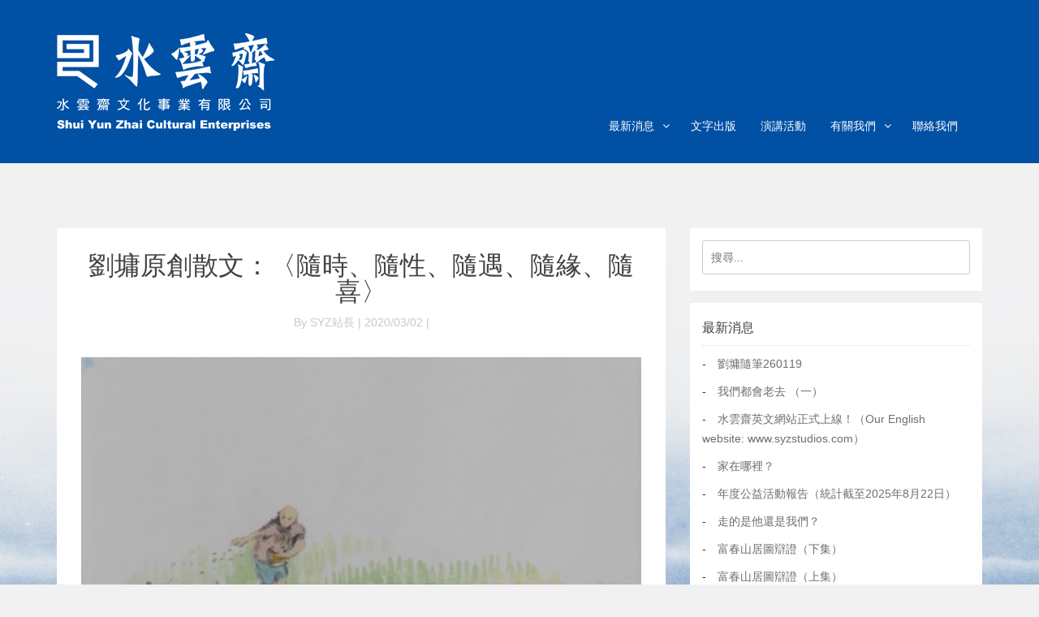

--- FILE ---
content_type: text/html; charset=UTF-8
request_url: https://syzstudio.com/2020/03/%E5%8A%89%E5%A2%89%E5%8E%9F%E5%89%B5%E6%95%A3%E6%96%87%EF%BC%9A%E3%80%88%E9%9A%A8%E6%99%82%E3%80%81%E9%9A%A8%E6%80%A7%E3%80%81%E9%9A%A8%E9%81%87%E3%80%81%E9%9A%A8%E7%B7%A3%E3%80%81%E9%9A%A8%E5%96%9C/
body_size: 17573
content:
<!DOCTYPE html>
<html lang="zh-TW" prefix="og: http://ogp.me/ns# fb: http://ogp.me/ns/fb# article: http://ogp.me/ns/article#">
<head>
    <meta charset="UTF-8">
    <meta name="viewport" content="width=device-width, initial-scale=1">
    <title>劉墉原創散文：〈隨時、隨性、隨遇、隨緣、隨喜〉 | 水雲齋文化事業有限公司</title>

                            <style>
.blog-section {padding-top:0px !important;}
.blog-section .section-title .section-heading {display:none;}
.two-man-img img {display:block;}
.blog-body .navigation ul li a:hover {color:#0053A7 !important;}

@media (max-width: 767px) {
    .navigation ul {
        background-color: #0252a6 !important;   
    }
    
    li.current>a, .navigation ul li a:hover, .navigation ul li a:focus, .navigation ul li a:active {
        color: #0053A7;
    }
}
.btn-view-all:hover {
    background-color: #FFF!important;
}
.about-yung {width: 370px;float: left;}
.about-yung.visible-lg .text.about {height:400px;}
.about-yung h2 {background: url(http://syzstudio.com/wp-content/uploads/2014/10/name_yung.png);position: relative;z-index: 10;width: 336px;height: 80px;color: transparent;margin-left: -10px;font-size:0px;}
.about-yung .text.about {padding: 60px 24px 0px;background: url(http://syzstudio.com/wp-content/uploads/2014/10/white_bar_down.png);margin-top: -73px;}
.about-yung .text.about p {line-height: 26px;font-size: 15px;}
.about-xuan {float: left;width: 370px;position: absolute;right: 35px;}
.about-xuan h2 {background: url(http://syzstudio.com/wp-content/uploads/2014/10/name_xuan.png);color: transparent;height: 80px;width: 336px;position: relative;z-index: 10;left: 97px;font-size:0px;}
.about-xuan .text.about {background: url(http://syzstudio.com/wp-content/uploads/2014/10/white_bar_down.png);text-align: right;padding: 70px 20px 0px;margin-top: -73px;}
.about-xuan.visible-lg .text.about {height:400px;}
.about-xuan .text.about p {font-size: 15px;line-height: 26px;}
.two-man-img {float: left;max-width: 744px;position: absolute;left: 211px;top: -99px;z-index: 10;}
.section-two-man {margin-top: 80px;position:relative;height: 488px;}
.abtme-box {max-width:700px;margin:0 auto;}
.abtme-box h1 {max-width:600px;margin:0 auto;position:relative;z-index:10;}
.abtme-box .content {padding:0 50px;background:url(http://syzstudio.com/wp-content/uploads/2014/10/white_bar_up.png) !important;display:block;min-height:360px;margin-top: -55px;z-index: 1;position: relative;}
.abtme-box h2 {background: transparent !important;color: #da6314 !important;width: auto !important;padding: 70px 0 40px !important;font-size: 30px !important;font-weight: 700 !important;text-align: center !important;}
.abtme-box .content .text.about p {line-height: 26px;}
.section-about {background:url(http://syzstudio.com/wp-content/uploads/2014/10/syz_founder_1920_1004.jpg) !important;}
.section-experience .section-subheading-nobg {max-width: 679px !important;margin: 25px auto 0 !important;}
.section-speech {background:url(http://syzstudio.com/wp-content/uploads/2014/10/syz_speech_1920_1008_3.jpg) !important;}
.section-portfolio {background:url(http://syzstudio.com/wp-content/uploads/2014/10/syz_publish_1920_1008.jpg) !important;}
.tags ul li.selected, .tags ul li:hover {border:1px solid #da6314 !important;background-color:#da6314 !important;}
h1.section-heading {background-color:#da6314 !important;}
.map-header {border-bottom:10px solid #da6314 !important;background-color:#da6314 !important;}
.map-header .map-link {background-color:#da6314 !important;}
.map-header .map-link i {color:#da6314 !important;}
.scroll-down i {color:rgba(2,82,166,.6);}
.scroll-down {border:rgba(2,82,166,.3) 2px solid;background:rgba(2,82,166,.1);}
.scroll-down:hover {border:rgba(2,82,166,.8) 2px solid;rgba(2,82,166,.0);rgba(2,82,166,.8)}
.intro-container {display:table !important;}
.home-container {display:table-cell;vertical-align:middle;}
.logo-new img {max-width:445px !important;width: 100% !important;display: block !important;position: static !important;height: auto !important;}
.home-text {margin-left:80px;max-width:555px;}
.home-text h1 {font-size: 36px;font-weight: 300;text-align: left;color:#da6314 !important;}
.home-text h2 .second-head {display:block;color:#da6314 !important;font-size:17px;font-weight:bold;margin-bottom:10px;}
.home-text h2 {font-weight: lighter;font-size: 14px;text-align: left;line-height: 1.4;margin-top: 14px;color:#da6314 !important;}
@media (max-width: 1199px) {
    .home-text {padding-top:12px;}
    .home-text {margin-left:65px;}
    .home-text h1 {font-size:28px;}
    .home-text h2 {font-size:12px;}
    .home-text h2 .second-head {font-size:14px;}
    .two-man-img {left: 150px;}
    .section-two-man {height: 790px;}
    .section-about {background-repeat: no-repeat !important;background-position-y: -66px !important;}
    .about-yung {position: absolute;bottom: 0px;left: 111px;}
    .about-yung .text.about {min-height: 350px;}
    .about-xuan {bottom: 0px;right: 55px;}
    .about-xuan .text.about {min-height: 350px;text-align: left;padding-top: 58px;}
    .about-xuan h2 {left: -14px;}
}
@media (max-width: 991px) {
    .home-text h1 {font-size:28.6px;}
    .logo-new img {margin:0 auto;}
    .home-text {margin:100px auto 0px;max-width:445px;}
    .two-man-img {left: 0px;}
    .section-two-man {width: 700px;margin: 80px auto 0;height: 773px;}
    .about-yung {left: 0px;width: 320px;}
    .about-xuan {right: 0px;width: 320px;}
    .section-about {background-position-y: -101px !important;}
}
@media (max-width: 767px) {
    .abtme-box .content {padding: 0 20px;margin-top: -40px;}
    .abtme-box {max-width: 300px;}
    .abtme-box h1 {font-size: 32px !important;max-width: 260px;}
    .abtme-box h1 span {font-size: 28px !important;}
    .abtme-box h2 {font-size: 12px !important;padding: 30px 0 20px 0 !important;line-height: 70px !important;}
    .abtme-box .content .text.about {margin-top: 0;}
    .abtme-box .content .text.about p {font-size: 14px;}
    .two-man-img {position: static;}
    .section-two-man {width: 300px;margin-top: 0px;}
    .about-yung {width: 300px;position: static;}
    .about-xuan {width: 300px;position: static;}
    .section-about {background-position-y: -448px !important;}
}
.section-portfolio .book-inline {
    width:80px;
    height:110px;
    display:block;
    margin:0 4px 4px 0;
    overflow: hidden;
}
.section-portfolio .book-inline:hover {
    opacity: 0.75;
    filter:alpha(opacity=75);
    background-color:#000;
}
.section-portfolio .book-inline img.book-thumb {
    width:100%;
}
.section-portfolio .book-info .book-image {
    display:block;
    float:left;
    max-width:400px;
    width:48%;
    margin:20px;
    }
.section-portfolio .book-info .book-desc {
    float:left;
    max-width:400px;
    width:48%;
}

.speech-container .speech-box {
    position:relative;
    display:block;
}
.speech-container .speech-box:hover {
    opacity:0.75;
    filter:alpha(opacity=75);
}
.speech-container .speech-box h4 {
    position: absolute;
    bottom:0;
    opacity:0.75;
    filter:alpha(opacity=75);
    color:#fff;
    background: #222;
    width:100%;
    padding:8px 12px;
    margin:0;
    font-size:24px;
    line-height: 1.4;
}
.speech-container .iosslider {
    /* required */
    position: relative;
    top: 0;
    left: 0;
    overflow: hidden;
    width:100%;
    height: 385px;
}
/* slider */
.speech-container .iosslider .slider {
    /* required */
    width: 100%;
    height: 353px;
    margin:0;
}
/* slide */
.speech-container .iosslider .slider .slide {
    /* required */
    float: left;
    width: 353px;
    height:353px;
    margin-left:21px;
}
.speech-container ul {
    list-style: none;
}

.speech-container .fluidHeight {
    width: 100%;
    height: 443px;
    padding: 45px 0;
    background: #363739 url('/wp-content/themes/resumiwp/img/container-bg.jpg') repeat 50% 0;
    box-shadow: inset 0 3px 10px -4px #000, inset 0 -3px 10px -4px #000;
}
.speech-container .iosslider .slide_selectors {
    position: relative;
    bottom: -17px;
    left: 0;
    width: 270px;
    margin: 0 auto;
    z-index: 1;
    height: 11px;
}
.speech-container .iosslider .slide_selectors .prev {
    float: left;
    width: 11px;
    height: 11px;
    background: url(/wp-content/themes/resumiwp/img/selector-prev.png) no-repeat 50% 0;
}
.speech-container .iosslider .slide_selectors .next {
    float: left;
    width: 11px;
    height: 11px;
    margin: 0 0 0 10px;
    background: url(/wp-content/themes/resumiwp/img/selector-next.png) no-repeat 50% 0;
}
.speech-container .iosslider .slide_selectors .item {
    float: left;
    width: 9px;
    height: 9px;
    background: #aaa;
    margin: 1px 1px 1px 11px;
    /* opacity: 0.25; */
    filter: alpha(opacity=25);
    border-radius: 10px;
}
.speech-container .iosslider .slide_selectors .item.first {
    margin-left: 1px;
}
.speech-container .iosslider .slide_selectors .selected {
    width: 11px;
    height: 11px;
    margin: 0 0 0 10px;
    background: #eee;
    opacity: 1;
    filter: alpha(opacity=100);
    box-shadow: none;
}
.speech-container .iosslider .slide_selectors .selected.first {
    margin-left: 0;
}
.section-experience .section-subheading-nobg {
    margin-bottom:0;
}
#slides {
    display: none;
}
.navigation ul li.current>a, .navigation ul li a:hover, .navigation ul li a:focus, .navigation ul li a:active {
        background-color: #FFF;
}
.navigation ul li.current>a, .navigation ul li a:hover, .navigation ul li a:focus, .navigation ul li a:hover {
        background-color: #FFF;
}
.navigation ul li.current>a, .navigation ul li a:hover, .navigation ul li a:focus, .navigation ul li a:focus {
        background-color: #FFF;
}
</style>                                            <script>
  (function(i,s,o,g,r,a,m){i['GoogleAnalyticsObject']=r;i[r]=i[r]||function(){
  (i[r].q=i[r].q||[]).push(arguments)},i[r].l=1*new Date();a=s.createElement(o),
  m=s.getElementsByTagName(o)[0];a.async=1;a.src=g;m.parentNode.insertBefore(a,m)
  })(window,document,'script','//www.google-analytics.com/analytics.js','ga');

  ga('create', 'UA-35133491-7', 'auto');
  ga('send', 'pageview');

</script>                    
    <meta property="og:image" content="https://syzstudio.com/wp-content/uploads/2020/03/随时随性随遇随缘随喜图-217x300.jpg"/>
<!-- SEO Ultimate (http://www.seodesignsolutions.com/wordpress-seo/) -->
	<meta property="og:type" content="article" />
	<meta property="og:title" content="劉墉原創散文：〈隨時、隨性、隨遇、隨緣、隨喜〉" />
	<meta property="og:url" content="https://syzstudio.com/2020/03/%e5%8a%89%e5%a2%89%e5%8e%9f%e5%89%b5%e6%95%a3%e6%96%87%ef%bc%9a%e3%80%88%e9%9a%a8%e6%99%82%e3%80%81%e9%9a%a8%e6%80%a7%e3%80%81%e9%9a%a8%e9%81%87%e3%80%81%e9%9a%a8%e7%b7%a3%e3%80%81%e9%9a%a8%e5%96%9c/" />
	<meta property="og:image" content="https://syzstudio.com/wp-content/uploads/2020/03/随时随性随遇随缘随喜图.jpg" />
	<meta property="article:published_time" content="2020-03-02" />
	<meta property="article:modified_time" content="2020-03-02" />
	<meta property="article:author" content="https://syzstudio.com/author/ken/" />
	<meta property="article:section" content="最新消息" />
	<meta property="article:tag" content="劉墉" />
	<meta property="article:tag" content="原創文章分享" />
	<meta property="article:tag" content="好文分享" />
	<meta property="article:tag" content="小帆" />
	<meta property="article:tag" content="心情筆記" />
	<meta property="og:site_name" content="水雲齋文化事業有限公司" />
	<meta name="twitter:card" content="summary" />
<!-- /SEO Ultimate -->

<link rel='dns-prefetch' href='//maxcdn.bootstrapcdn.com' />
<link rel='dns-prefetch' href='//s.w.org' />
<link rel="alternate" type="application/rss+xml" title="訂閱《水雲齋文化事業有限公司》&raquo; 資訊提供" href="https://syzstudio.com/feed/" />
<link rel="alternate" type="application/rss+xml" title="訂閱《水雲齋文化事業有限公司》&raquo; 留言的資訊提供" href="https://syzstudio.com/comments/feed/" />
		<script type="text/javascript">
			window._wpemojiSettings = {"baseUrl":"https:\/\/s.w.org\/images\/core\/emoji\/12.0.0-1\/72x72\/","ext":".png","svgUrl":"https:\/\/s.w.org\/images\/core\/emoji\/12.0.0-1\/svg\/","svgExt":".svg","source":{"concatemoji":"https:\/\/syzstudio.com\/wp-includes\/js\/wp-emoji-release.min.js?ver=5.4.9"}};
			/*! This file is auto-generated */
			!function(e,a,t){var n,r,o,i=a.createElement("canvas"),p=i.getContext&&i.getContext("2d");function s(e,t){var a=String.fromCharCode;p.clearRect(0,0,i.width,i.height),p.fillText(a.apply(this,e),0,0);e=i.toDataURL();return p.clearRect(0,0,i.width,i.height),p.fillText(a.apply(this,t),0,0),e===i.toDataURL()}function c(e){var t=a.createElement("script");t.src=e,t.defer=t.type="text/javascript",a.getElementsByTagName("head")[0].appendChild(t)}for(o=Array("flag","emoji"),t.supports={everything:!0,everythingExceptFlag:!0},r=0;r<o.length;r++)t.supports[o[r]]=function(e){if(!p||!p.fillText)return!1;switch(p.textBaseline="top",p.font="600 32px Arial",e){case"flag":return s([127987,65039,8205,9895,65039],[127987,65039,8203,9895,65039])?!1:!s([55356,56826,55356,56819],[55356,56826,8203,55356,56819])&&!s([55356,57332,56128,56423,56128,56418,56128,56421,56128,56430,56128,56423,56128,56447],[55356,57332,8203,56128,56423,8203,56128,56418,8203,56128,56421,8203,56128,56430,8203,56128,56423,8203,56128,56447]);case"emoji":return!s([55357,56424,55356,57342,8205,55358,56605,8205,55357,56424,55356,57340],[55357,56424,55356,57342,8203,55358,56605,8203,55357,56424,55356,57340])}return!1}(o[r]),t.supports.everything=t.supports.everything&&t.supports[o[r]],"flag"!==o[r]&&(t.supports.everythingExceptFlag=t.supports.everythingExceptFlag&&t.supports[o[r]]);t.supports.everythingExceptFlag=t.supports.everythingExceptFlag&&!t.supports.flag,t.DOMReady=!1,t.readyCallback=function(){t.DOMReady=!0},t.supports.everything||(n=function(){t.readyCallback()},a.addEventListener?(a.addEventListener("DOMContentLoaded",n,!1),e.addEventListener("load",n,!1)):(e.attachEvent("onload",n),a.attachEvent("onreadystatechange",function(){"complete"===a.readyState&&t.readyCallback()})),(n=t.source||{}).concatemoji?c(n.concatemoji):n.wpemoji&&n.twemoji&&(c(n.twemoji),c(n.wpemoji)))}(window,document,window._wpemojiSettings);
		</script>
		<style type="text/css">
img.wp-smiley,
img.emoji {
	display: inline !important;
	border: none !important;
	box-shadow: none !important;
	height: 1em !important;
	width: 1em !important;
	margin: 0 .07em !important;
	vertical-align: -0.1em !important;
	background: none !important;
	padding: 0 !important;
}
</style>
	<link rel='stylesheet' id='wp-block-library-css'  href='https://syzstudio.com/wp-includes/css/dist/block-library/style.min.css?ver=5.4.9' type='text/css' media='all' />
<link rel='stylesheet' id='contact-form-7-css'  href='https://syzstudio.com/wp-content/plugins/contact-form-7/includes/css/styles.css?ver=4.3' type='text/css' media='all' />
<link rel='stylesheet' id='hupso_css-css'  href='https://syzstudio.com/wp-content/plugins/hupso-share-buttons-for-twitter-facebook-google/style.css?ver=5.4.9' type='text/css' media='all' />
<link rel='stylesheet' id='rs-plugin-settings-css'  href='https://syzstudio.com/wp-content/plugins/revslider/public/assets/css/settings.css?ver=5.4.8.3' type='text/css' media='all' />
<style id='rs-plugin-settings-inline-css' type='text/css'>
#rs-demo-id {}
</style>
<link rel='stylesheet' id='resumi-style-css'  href='https://syzstudio.com/wp-content/themes/resumiwp/style.css?ver=5.4.9' type='text/css' media='all' />
<link rel='stylesheet' id='bootstrap-css'  href='//maxcdn.bootstrapcdn.com/bootstrap/3.0.2/css/bootstrap.min.css?ver=5.4.9' type='text/css' media='all' />
<link rel='stylesheet' id='fontawesome-css'  href='//maxcdn.bootstrapcdn.com/font-awesome/4.0.3/css/font-awesome.min.css?ver=5.4.9' type='text/css' media='all' />
<link rel='stylesheet' id='pretify-css'  href='https://syzstudio.com/wp-content/themes/resumiwp/css/prettify.min.css?ver=5.4.9' type='text/css' media='all' />
<link rel='stylesheet' id='superslides-css'  href='https://syzstudio.com/wp-content/themes/resumiwp/css/superslides.min.css?ver=5.4.9' type='text/css' media='all' />
<link rel='stylesheet' id='animate-css'  href='https://syzstudio.com/wp-content/themes/resumiwp/css/animate.min.css?ver=5.4.9' type='text/css' media='all' />
<link rel='stylesheet' id='owlcss-css'  href='https://syzstudio.com/wp-content/themes/resumiwp/css/owl.carousel.min.css?ver=5.4.9' type='text/css' media='all' />
<link rel='stylesheet' id='owlthemecss-css'  href='https://syzstudio.com/wp-content/themes/resumiwp/css/owl.theme.min.css?ver=5.4.9' type='text/css' media='all' />
<link rel='stylesheet' id='owlthemetransition-css'  href='https://syzstudio.com/wp-content/themes/resumiwp/css/owl.transitions.min.css?ver=5.4.9' type='text/css' media='all' />
<link rel='stylesheet' id='magnific-popup-css'  href='https://syzstudio.com/wp-content/themes/resumiwp/css/magnific-popup.min.css?ver=5.4.9' type='text/css' media='all' />
<link rel='stylesheet' id='superfish-css'  href='https://syzstudio.com/wp-content/themes/resumiwp/css/superfish.min.css?ver=5.4.9' type='text/css' media='all' />
<link rel='stylesheet' id='megafolio-css'  href='https://syzstudio.com/wp-content/themes/resumiwp/css/megafolio-style.min.css?ver=5.4.9' type='text/css' media='all' />
<link rel='stylesheet' id='megafoliosettings-css'  href='https://syzstudio.com/wp-content/themes/resumiwp/css/megafolio-settings.css?ver=2' type='text/css' media='all' />
<link rel='stylesheet' id='resumestyle-css'  href='https://syzstudio.com/wp-content/themes/resumiwp/css/style.min.css?ver=12.0' type='text/css' media='all' />
<link rel='stylesheet' id='resumestyleres-css'  href='https://syzstudio.com/wp-content/themes/resumiwp/css/style-responsive.css?ver=5.0' type='text/css' media='all' />
<link rel='stylesheet' id='reset-css'  href='https://syzstudio.com/wp-content/themes/resumiwp/css/apps-reset.min.css?ver=5.4.9' type='text/css' media='all' />
<link rel='stylesheet' id='widget-css'  href='https://syzstudio.com/wp-content/themes/resumiwp/css/widget.min.css?ver=5.4.9' type='text/css' media='all' />
<link rel='stylesheet' id='fancyboxcss-css'  href='https://syzstudio.com/wp-content/themes/resumiwp/css/jquery.fancybox.css?ver=5.4.9' type='text/css' media='all' />
<link rel='stylesheet' id='blog-style-css'  href='https://syzstudio.com/wp-content/themes/resumiwp/css/blog.min.css?ver=2.0' type='text/css' media='all' />
<script type='text/javascript' src='https://syzstudio.com/wp-includes/js/jquery/jquery.js?ver=1.12.4-wp'></script>
<script type='text/javascript' src='https://syzstudio.com/wp-includes/js/jquery/jquery-migrate.min.js?ver=1.4.1'></script>
<script type='text/javascript' src='https://syzstudio.com/wp-content/plugins/revslider/public/assets/js/jquery.themepunch.tools.min.js?ver=5.4.8.3'></script>
<script type='text/javascript' src='https://syzstudio.com/wp-content/plugins/revslider/public/assets/js/jquery.themepunch.revolution.min.js?ver=5.4.8.3'></script>
<script type='text/javascript' src='https://syzstudio.com/wp-content/themes/resumiwp/js/wow.min.js?ver=1'></script>
<link rel='https://api.w.org/' href='https://syzstudio.com/wp-json/' />
<link rel="EditURI" type="application/rsd+xml" title="RSD" href="https://syzstudio.com/xmlrpc.php?rsd" />
<link rel="wlwmanifest" type="application/wlwmanifest+xml" href="https://syzstudio.com/wp-includes/wlwmanifest.xml" /> 
<link rel='prev' title='公益活動報告200227' href='https://syzstudio.com/2020/02/%e5%85%ac%e7%9b%8a%e6%b4%bb%e5%8b%95%e5%a0%b1%e5%91%8a200227/' />
<link rel='next' title='劉墉隨筆200303' href='https://syzstudio.com/2020/03/%e5%8a%89%e5%a2%89%e9%9a%a8%e7%ad%86200303/' />
<meta name="generator" content="WordPress 5.4.9" />
<link rel="canonical" href="https://syzstudio.com/2020/03/%e5%8a%89%e5%a2%89%e5%8e%9f%e5%89%b5%e6%95%a3%e6%96%87%ef%bc%9a%e3%80%88%e9%9a%a8%e6%99%82%e3%80%81%e9%9a%a8%e6%80%a7%e3%80%81%e9%9a%a8%e9%81%87%e3%80%81%e9%9a%a8%e7%b7%a3%e3%80%81%e9%9a%a8%e5%96%9c/" />
<link rel='shortlink' href='https://syzstudio.com/?p=5719' />
<link rel="alternate" type="application/json+oembed" href="https://syzstudio.com/wp-json/oembed/1.0/embed?url=https%3A%2F%2Fsyzstudio.com%2F2020%2F03%2F%25e5%258a%2589%25e5%25a2%2589%25e5%258e%259f%25e5%2589%25b5%25e6%2595%25a3%25e6%2596%2587%25ef%25bc%259a%25e3%2580%2588%25e9%259a%25a8%25e6%2599%2582%25e3%2580%2581%25e9%259a%25a8%25e6%2580%25a7%25e3%2580%2581%25e9%259a%25a8%25e9%2581%2587%25e3%2580%2581%25e9%259a%25a8%25e7%25b7%25a3%25e3%2580%2581%25e9%259a%25a8%25e5%2596%259c%2F" />
<link rel="alternate" type="text/xml+oembed" href="https://syzstudio.com/wp-json/oembed/1.0/embed?url=https%3A%2F%2Fsyzstudio.com%2F2020%2F03%2F%25e5%258a%2589%25e5%25a2%2589%25e5%258e%259f%25e5%2589%25b5%25e6%2595%25a3%25e6%2596%2587%25ef%25bc%259a%25e3%2580%2588%25e9%259a%25a8%25e6%2599%2582%25e3%2580%2581%25e9%259a%25a8%25e6%2580%25a7%25e3%2580%2581%25e9%259a%25a8%25e9%2581%2587%25e3%2580%2581%25e9%259a%25a8%25e7%25b7%25a3%25e3%2580%2581%25e9%259a%25a8%25e5%2596%259c%2F&#038;format=xml" />
<!-- Vipers Video Quicktags v6.5.2 | http://www.viper007bond.com/wordpress-plugins/vipers-video-quicktags/ -->
<style type="text/css">
.vvqbox { display: block; max-width: 100%; visibility: visible !important; margin: 10px auto; } .vvqbox img { max-width: 100%; height: 100%; } .vvqbox object { max-width: 100%; } 
</style>
<script type="text/javascript">
// <![CDATA[
	var vvqflashvars = {};
	var vvqparams = { wmode: "opaque", allowfullscreen: "true", allowscriptaccess: "always" };
	var vvqattributes = {};
	var vvqexpressinstall = "https://syzstudio.com/wp-content/plugins/vipers-video-quicktags/resources/expressinstall.swf";
// ]]>
</script>
<meta name="generator" content="Powered by Slider Revolution 5.4.8.3 - responsive, Mobile-Friendly Slider Plugin for WordPress with comfortable drag and drop interface." />
<script type="text/javascript">function setREVStartSize(e){									
						try{ e.c=jQuery(e.c);var i=jQuery(window).width(),t=9999,r=0,n=0,l=0,f=0,s=0,h=0;
							if(e.responsiveLevels&&(jQuery.each(e.responsiveLevels,function(e,f){f>i&&(t=r=f,l=e),i>f&&f>r&&(r=f,n=e)}),t>r&&(l=n)),f=e.gridheight[l]||e.gridheight[0]||e.gridheight,s=e.gridwidth[l]||e.gridwidth[0]||e.gridwidth,h=i/s,h=h>1?1:h,f=Math.round(h*f),"fullscreen"==e.sliderLayout){var u=(e.c.width(),jQuery(window).height());if(void 0!=e.fullScreenOffsetContainer){var c=e.fullScreenOffsetContainer.split(",");if (c) jQuery.each(c,function(e,i){u=jQuery(i).length>0?u-jQuery(i).outerHeight(!0):u}),e.fullScreenOffset.split("%").length>1&&void 0!=e.fullScreenOffset&&e.fullScreenOffset.length>0?u-=jQuery(window).height()*parseInt(e.fullScreenOffset,0)/100:void 0!=e.fullScreenOffset&&e.fullScreenOffset.length>0&&(u-=parseInt(e.fullScreenOffset,0))}f=u}else void 0!=e.minHeight&&f<e.minHeight&&(f=e.minHeight);e.c.closest(".rev_slider_wrapper").css({height:f})					
						}catch(d){console.log("Failure at Presize of Slider:"+d)}						
					};</script>
<style type="text/css" title="dynamic-css" class="options-output">.home-text h1{font-family:Arial, Helvetica, sans-serif;letter-spacing:3px;font-weight:normal;font-style:normal;font-size:70px;}.home-text h2{font-family:Arial, Helvetica, sans-serif;letter-spacing:2px;font-weight:normal;font-style:normal;font-size:28px;}h1.section-heading{font-family:Arial, Helvetica, sans-serif;font-size:62px;}.section-subheading-nobg{font-family:Arial, Helvetica, sans-serif;font-size:20px;}body{font-family:Arial, Helvetica, sans-serif;}</style>
    <!--[if lt IE 9]>
    <link rel="stylesheet" type="text/css" media="all" href="/wp-content/themes/resumex/css/bootstrap.ie8.css"/>
    <script src="http://html5shiv.googlecode.com/svn/trunk/html5.js"></script>
    <![endif]-->


<body class="blog-body">
<style>
    /*新版 custom menu header 2016.03 */

        .sticky-trick {
          height: 1px;
          width: 100%;
          background-color: #0053A7;
        }

        .navigation ul li.current>a, .navigation ul li a:hover, .navigation ul li a:focus, .navigation ul li a:active {
            background-color: #FFF;
        }
        .menu-icon {
            border: none;
            width: 36px;
            height: 22px;
            margin-bottom: -6px;
            background-color: #0053A7;
            box-shadow: none;
            float: right;
            margin-top: 50px;
        }
        
        .menu-icon {
            position: relative;
            display: inline-block;
            vertical-align: middle;
            cursor: pointer;
            width: 28px;
            height: 26px;
        }
        
        .menu-icon::after {
            content: '';
            position: absolute;
            display: block;
            width: 100%;
            height: 2px;
            background: #fefefe;
            top: 0;
            left: 0;
        }
        
        .menu-icon::after {
            background-color: #FFF;
            box-shadow: 0 9px 0 #FFF, 0 18px 0 #FFF;
            height: 4px;
            border-radius: 10px;
        }

        .menu-icon:active {
          border: none;
          box-shadow: none;
        }

        .menu-icon:hover {
          border: none;
          box-shadow: none;
        }

        .menu-icon:focus {
          border: none;
          box-shadow: none;
        }

        .menu-logo {
          margin-top: 40px;
          margin-bottom: 40px;
          height: 120px;
          width: 268px;
          background-image: url('https://syzstudio.com/wp-content/themes/resumiwp/img/SYZ_268_120_white.png');
          background-size: cover;
        }

        .menu-logo-text {
          color: #FFF;
          font-size: 12px;
          font-weight: bold;
        }

        /*子選單*/
        #cus-nav .sub-menu>li>a {
          margin-top: 0px;
          line-height: 28px !important;
          height: 50px;
          padding: .75em 1em;
        }

        #cus-nav .sub-menu {
          margin: 0;
          z-index: -1;
        }

        .sticky-nav #cus-nav ul>li>a {
          margin-top: 0px;
          height: 50px;
          line-height: 55px;
        }

        .sticky-nav #cus-nav .sub-menu>li>a {
          line-height: 32px;
        }

        .sticky-nav .menu-logo {
          height: 30px;
          width: 100px;
          margin-top: 8px;
          margin-bottom: 8px;
          background-image: url('https://syzstudio.com/wp-content/themes/resumiwp/img/SYZ_100_35_white_fixed-1.png');
          -webkit-animation-name: smaller;
          -webkit-animation-duration: 0.2s;
          animation-name: smaller;
          animation-duration: 0.2s;
        }

        #cus-nav ul>li>a {
          margin-top: 104px;
          height: 96px;
        }

        .sticky-nav #cus-nav ul>li>a {
          margin-top: 0px;
          height: 50px;
          line-height: 55px;
        }

        @media (max-width: 980px) and (min-width: 768px) {
          .sticky-logo {
              display: block;
          }
          .menu-logo {
            height: 62px;
            width: 134px;
          }
          .nav.navbar-nav.pull-right {
            width: inherit;
            padding-top: 46px;
            margin-bottom: 0;
            margin-top: 0;
          }
          .sticky-nav .nav.navbar-nav.pull-right {
            padding-top: 0px;
          }
        }

        @media (min-width: 768px) and (max-width: 980px){
          #cus-nav ul>li>a {
            margin-top: 0px;
            margin-bottom: 0;
          }

          .sticky-nav #cus-nav ul>li>a {
            height: 50px;
            line-height: 55px;
          }
        }  

        @media (min-width: 768px){
          .menu-icon {
            display: none;
          } 
        }


        @media (max-width: 767px) {
          .sticky-nav .menu-icon {
            margin-top: 15px;
          }

          .menu-icon {
            margin-top: 38px;
          } 

          .menu-logo {
            margin-top: 20px;
            margin-bottom: 20px;
            height: 62px;
            width: 134px;
            background-image: url('https://syzstudio.com/wp-content/themes/resumiwp/img/SYZ_134_62_white.png');
          }

          #cus-nav ul>li>a {
            margin-top: 0px;
            height: 50px;
            display: block;
            line-height: 50px;
          } 

          /*子選單 mobile*/

          .sf-menu li ul li a {
             background-color: #0252A6;
          }

          #cus-nav .sub-menu {
            display: block !important;
            box-shadow: none;
            z-index: 0;
          }

          .sf-with-ul:after {
            content: "" !important;
          }

          #cus-nav .sub-menu>li>a {
            line-height: 0px;
            color: #FFF;
            padding-left: 12px;
          }

          #cus-nav .sub-menu>li>a:before {
            content: "－";
          }

          /*子選單手機版*/
         .sf-menu ul {
            position: relative !important;
          }
        }
      
        @-webkit-keyframes smaller {
          from {margin-top: 30px;margin-bottom: 30px;}
          to {margin-top: 15px;margin-bottom: 15px;}
        }
</style>
<div class="sticky-trick"></div>
    <div class="navigation clearfix">
        <div class="container">
            <div class="row">
                <div class="col-md-12">
                    <div class="navbar navbar-static-top">
                        <div>
                            <div class="navbar-header">
                                <button class="menu-icon"  data-toggle="collapse" data-target=".navbar-collapse"></button>
                                <a class="sticky-logo" href="https://syzstudio.com">
                                    <div class="menu-logo"></div>
                                </a>
                            </div>
                            <div id="cus-nav" class="navbar-collapse collapse ddsmoothmenu" id="smoothmenu1">
                                <ul id="menu-main" class="nav navbar-nav pull-right top-nav sf-menu"><li id="menu-item-3320" class="menu-item menu-item-type-post_type menu-item-object-page menu-item-home menu-item-has-children menu-item-3320"><a class="normal"  href="https://syzstudio.com/">最新消息</a>
<ul class="sub-menu">
	<li id="menu-item-381" class="menu-item menu-item-type-custom menu-item-object-custom menu-item-381"><a class="normal"  href="http://syzstudio.com/tag/%E5%A5%BD%E6%96%87%E5%88%86%E4%BA%AB/">好文分享</a></li>
	<li id="menu-item-3321" class="menu-item menu-item-type-custom menu-item-object-custom menu-item-3321"><a class="normal"  href="http://syzstudio.com/%E4%BD%9C%E8%80%85%E9%80%A3%E7%B5%90/">作者連結</a></li>
</ul>
</li>
<li id="menu-item-3315" class="menu-item menu-item-type-post_type menu-item-object-page menu-item-3315"><a class="normal"  href="https://syzstudio.com/publish/">文字出版</a></li>
<li id="menu-item-3316" class="menu-item menu-item-type-post_type menu-item-object-page menu-item-3316"><a class="normal"  href="https://syzstudio.com/activity/">演講活動</a></li>
<li id="menu-item-3319" class="menu-item menu-item-type-post_type menu-item-object-page menu-item-has-children menu-item-3319"><a class="normal"  href="https://syzstudio.com/about/">有關我們</a>
<ul class="sub-menu">
	<li id="menu-item-3486" class="menu-item menu-item-type-post_type menu-item-object-page menu-item-3486"><a class="normal"  href="https://syzstudio.com/%e4%bd%9c%e8%80%85%e4%bb%8b%e7%b4%b9/%e5%8a%89%e5%a2%89/">劉墉介紹</a></li>
	<li id="menu-item-3485" class="menu-item menu-item-type-post_type menu-item-object-page menu-item-3485"><a class="normal"  href="https://syzstudio.com/%e4%bd%9c%e8%80%85%e4%bb%8b%e7%b4%b9/%e5%8a%89%e8%bb%92/">劉軒介紹</a></li>
</ul>
</li>
<li id="menu-item-5675" class="menu-item menu-item-type-post_type menu-item-object-page menu-item-5675"><a class="normal"  href="https://syzstudio.com/contact-us/">聯絡我們</a></li>
</ul>                            </div>
                        </div>
                    </div>
                </div>
            </div>
        </div>
    </div>

    <div class="blog-section" style="background:url(http://syzstudio.com/wp-content/uploads/2014/06/syz_blog_bg_1920.jpg);">
        <div class="container">
            <div class="section-title">
                <!-- <h1 class="section-heading">水雲齋文化事業有限公司</h1> -->

                <h2 class="section-subheading-nobg">超越出版社</h2>
            </div>
            <div class="row blog">
                <div class="col-md-8">
                                            <div class="panel">
                            <div class="panel-body">
                                <h1 class="text-center mtop35"><a
                                        href="https://syzstudio.com/2020/03/%e5%8a%89%e5%a2%89%e5%8e%9f%e5%89%b5%e6%95%a3%e6%96%87%ef%bc%9a%e3%80%88%e9%9a%a8%e6%99%82%e3%80%81%e9%9a%a8%e6%80%a7%e3%80%81%e9%9a%a8%e9%81%87%e3%80%81%e9%9a%a8%e7%b7%a3%e3%80%81%e9%9a%a8%e5%96%9c/">劉墉原創散文：〈隨時、隨性、隨遇、隨緣、隨喜〉</a></h1>

                                <p class="text-center auth-row">
                                    By SYZ站長 | 2020/03/02 |                                 </p>

                                <div class="blog-img-wide">
                                    <img width="690" height="954" src="[data-uri]" data-lazy-type="image" data-lazy-src="https://syzstudio.com/wp-content/uploads/2020/03/随时随性随遇随缘随喜图-690x954.jpg" class="lazy lazy-hidden attachment-blog-featured size-blog-featured wp-post-image" alt="" data-lazy-srcset="https://syzstudio.com/wp-content/uploads/2020/03/随时随性随遇随缘随喜图-690x954.jpg 690w, https://syzstudio.com/wp-content/uploads/2020/03/随时随性随遇随缘随喜图-217x300.jpg 217w, https://syzstudio.com/wp-content/uploads/2020/03/随时随性随遇随缘随喜图-768x1062.jpg 768w, https://syzstudio.com/wp-content/uploads/2020/03/随时随性随遇随缘随喜图-740x1024.jpg 740w, https://syzstudio.com/wp-content/uploads/2020/03/随时随性随遇随缘随喜图-206x285.jpg 206w, https://syzstudio.com/wp-content/uploads/2020/03/随时随性随遇随缘随喜图-336x465.jpg 336w, https://syzstudio.com/wp-content/uploads/2020/03/随时随性随遇随缘随喜图-168x232.jpg 168w" sizes="(max-width: 690px) 100vw, 690px" /><noscript><img width="690" height="954" src="https://syzstudio.com/wp-content/uploads/2020/03/随时随性随遇随缘随喜图-690x954.jpg" class="attachment-blog-featured size-blog-featured wp-post-image" alt="" srcset="https://syzstudio.com/wp-content/uploads/2020/03/随时随性随遇随缘随喜图-690x954.jpg 690w, https://syzstudio.com/wp-content/uploads/2020/03/随时随性随遇随缘随喜图-217x300.jpg 217w, https://syzstudio.com/wp-content/uploads/2020/03/随时随性随遇随缘随喜图-768x1062.jpg 768w, https://syzstudio.com/wp-content/uploads/2020/03/随时随性随遇随缘随喜图-740x1024.jpg 740w, https://syzstudio.com/wp-content/uploads/2020/03/随时随性随遇随缘随喜图-206x285.jpg 206w, https://syzstudio.com/wp-content/uploads/2020/03/随时随性随遇随缘随喜图-336x465.jpg 336w, https://syzstudio.com/wp-content/uploads/2020/03/随时随性随遇随缘随喜图-168x232.jpg 168w" sizes="(max-width: 690px) 100vw, 690px" /></noscript>                                </div>
                                
                                    <div style="padding-bottom:20px; padding-top:10px;clear:both;" class="hupso-share-buttons"><!-- Hupso Share Buttons - http://www.hupso.com/share/ --><a class="hupso_toolbar" href="http://www.hupso.com/share/"><img class="lazy lazy-hidden" src="[data-uri]" data-lazy-type="image" data-lazy-src="https://static.hupso.com/share/buttons/lang/zh/share.png" style="border:0px; padding-top:5px; float:left;" alt="Share Button"/><noscript><img class="lazy lazy-hidden" src="[data-uri]" data-lazy-type="image" data-lazy-src="https://static.hupso.com/share/buttons/lang/zh/share.png" style="border:0px; padding-top:5px; float:left;" alt="Share Button"/><noscript><img src="https://static.hupso.com/share/buttons/lang/zh/share.png" style="border:0px; padding-top:5px; float:left;" alt="Share Button"/></noscript></noscript></a><script type="text/javascript">var hupso_services_t=new Array("Twitter","Facebook","Google Plus","Pinterest","Sina Weibo");var hupso_background_t="#EAF4FF";var hupso_border_t="#66CCFF";var hupso_toolbar_size_t="big";var hupso_image_folder_url = "";var hupso_url_t="";</script><script type="text/javascript" src="https://static.hupso.com/share/js/share_toolbar.js"></script><!-- Hupso Share Buttons --></div><p><span style="color: #0000ff;">今天刊出一篇《小沙彌》的故事，是我以前寫的，新配插圖，並由小帆英譯，希望大家喜歡：</span></p>
<hr />
<p>〈隨時、隨性、隨遇、隨緣、隨喜 〉</p>
<p>三伏天，禪院中的草地枯黃了一大片。</p>
<p>「快撒點草種子吧！好難看哪！」小沙彌說。</p>
<p>「等天涼了。」師父揮揮手；「隨時！」</p>
<p>中秋，師父買了一包草籽，叫小沙彌去播種。</p>
<p>秋風起，草籽邊撒邊飄。</p>
<p>「不好了！好多種子都被吹飛了。」小沙彌喊。</p>
<p>「沒關係，吹走的多半是空的，撒下去也發不了芽。」師父說：「隨性！」</p>
<p>撒完種子，跟著就飛來幾隻小鳥啄食。</p>
<p>「要命了！種子都被鳥吃了！」小沙彌急得跳腳。</p>
<p>「沒關係！種子多，吃不完！」師父說：「隨遇！」</p>
<p>半夜一陣驟雨，小沙彌早晨衝進禪房：</p>
<p>「師父！這下真完了！好多草籽被雨沖走了！」</p>
<p>「沖到哪兒，就在哪兒發！」師父說：「隨緣！」</p>
<p>一個多星期過去。</p>
<p>原本光禿的地面，居然長出許多青翠的草苗。一些原來沒播種的角落，也泛出了綠意。</p>
<p>小沙彌高興得直拍手。</p>
<p>師父點點頭：「隨喜！」</p>
<p>Yield</p>
<p>On the hottest day of the year, the monastery’s grass was largely dry and yellow.</p>
<p>“Let’s hurry and plant some grass seeds! This looks awful!” said Little Monk.</p>
<p>“Wait until the days are cooler,” said Master, waving his hand. “Yield to time!”</p>
<p>Later in mid-autumn, Master bought a package of grass seeds and asked Little Monk to plant them.</p>
<p>In the autumn wind, grass seeds flew around as they were being planted.</p>
<p>“Oh no! So many seeds have been blown away!” shouted Little Monk.</p>
<p>“Don’t worry. Most of the seeds that blew away were empty. They would not have sprouted even if they stayed on the ground,” said Master. “Yield to nature!”</p>
<p>As soon as the seeds were all planted, a few birds flew over to eat.</p>
<p>“This is terrible! The birds will eat all the seeds!” Little Monk was jumping with frustration.</p>
<p>“Don’t worry! There are too many seeds for the birds to eat them all,” said Master. “Yield to the situation!”</p>
<p>There was heavy rainfall overnight. Little Monk rushed into his Master’s room in the morning and shouted: “Master! It’s really over now! So many seeds were washed away by the rain!”</p>
<p>“Wherever the seeds wash away to, they will sprout there!” said Master. “Yield to destiny!”</p>
<p>One week passed.</p>
<p>Many fresh green sprouts of grass grew out of the previously bare ground. Some corners where no seeds were planted also turned green.</p>
<p>Little Monk clapped with happiness.</p>
<p>Master nodded and said, “Yield to joy!”</p>
<p><a href="http://syzstudio.com/wp-content/uploads/2020/03/随时随性随遇随缘随喜图.jpg" target="_blank"><img class="lazy lazy-hidden alignnone wp-image-5720 size-large" src="[data-uri]" data-lazy-type="image" data-lazy-src="http://syzstudio.com/wp-content/uploads/2020/03/随时随性随遇随缘随喜图-740x1024.jpg" alt="随时随性随遇随缘随喜图" width="640" height="886" data-lazy-srcset="https://syzstudio.com/wp-content/uploads/2020/03/随时随性随遇随缘随喜图-740x1024.jpg 740w, https://syzstudio.com/wp-content/uploads/2020/03/随时随性随遇随缘随喜图-217x300.jpg 217w, https://syzstudio.com/wp-content/uploads/2020/03/随时随性随遇随缘随喜图-768x1062.jpg 768w, https://syzstudio.com/wp-content/uploads/2020/03/随时随性随遇随缘随喜图-206x285.jpg 206w, https://syzstudio.com/wp-content/uploads/2020/03/随时随性随遇随缘随喜图-336x465.jpg 336w, https://syzstudio.com/wp-content/uploads/2020/03/随时随性随遇随缘随喜图-690x954.jpg 690w, https://syzstudio.com/wp-content/uploads/2020/03/随时随性随遇随缘随喜图-168x232.jpg 168w" sizes="(max-width: 640px) 100vw, 640px" /><noscript><img class="alignnone wp-image-5720 size-large" src="http://syzstudio.com/wp-content/uploads/2020/03/随时随性随遇随缘随喜图-740x1024.jpg" alt="随时随性随遇随缘随喜图" width="640" height="886" srcset="https://syzstudio.com/wp-content/uploads/2020/03/随时随性随遇随缘随喜图-740x1024.jpg 740w, https://syzstudio.com/wp-content/uploads/2020/03/随时随性随遇随缘随喜图-217x300.jpg 217w, https://syzstudio.com/wp-content/uploads/2020/03/随时随性随遇随缘随喜图-768x1062.jpg 768w, https://syzstudio.com/wp-content/uploads/2020/03/随时随性随遇随缘随喜图-206x285.jpg 206w, https://syzstudio.com/wp-content/uploads/2020/03/随时随性随遇随缘随喜图-336x465.jpg 336w, https://syzstudio.com/wp-content/uploads/2020/03/随时随性随遇随缘随喜图-690x954.jpg 690w, https://syzstudio.com/wp-content/uploads/2020/03/随时随性随遇随缘随喜图-168x232.jpg 168w" sizes="(max-width: 640px) 100vw, 640px" /></noscript></a></p>
<p>&nbsp;</p>
<p><span style="color: #ff0000;">♥ 歡迎轉載及分享，但請尊重原創，如轉貼請勿修改，並附上所有原連結，謝謝！</span></p>
<div style="padding-bottom:20px; padding-top:10px;clear:both;" class="hupso-share-buttons"><!-- Hupso Share Buttons - http://www.hupso.com/share/ --><a class="hupso_toolbar" href="http://www.hupso.com/share/"><img class="lazy lazy-hidden" src="[data-uri]" data-lazy-type="image" data-lazy-src="https://static.hupso.com/share/buttons/lang/zh/share.png" style="border:0px; padding-top:5px; float:left;" alt="Share Button"/><noscript><img class="lazy lazy-hidden" src="[data-uri]" data-lazy-type="image" data-lazy-src="https://static.hupso.com/share/buttons/lang/zh/share.png" style="border:0px; padding-top:5px; float:left;" alt="Share Button"/><noscript><img src="https://static.hupso.com/share/buttons/lang/zh/share.png" style="border:0px; padding-top:5px; float:left;" alt="Share Button"/></noscript></noscript></a><script type="text/javascript">var hupso_services_t=new Array("Twitter","Facebook","Google Plus","Pinterest","Sina Weibo");var hupso_background_t="#EAF4FF";var hupso_border_t="#66CCFF";var hupso_toolbar_size_t="big";var hupso_image_folder_url = "";var hupso_url_t="";</script><script type="text/javascript" src="https://static.hupso.com/share/js/share_toolbar.js"></script><!-- Hupso Share Buttons --></div>
                                    
                                                                        <div class="blog-tags">
                                        TAGS
                                        <a href="https://syzstudio.com/tag/%e5%8a%89%e5%a2%89/" rel="tag">劉墉</a><a href="https://syzstudio.com/tag/%e5%8e%9f%e5%89%b5%e6%96%87%e7%ab%a0%e5%88%86%e4%ba%ab/" rel="tag">原創文章分享</a><a href="https://syzstudio.com/tag/%e5%a5%bd%e6%96%87%e5%88%86%e4%ba%ab/" rel="tag">好文分享</a><a href="https://syzstudio.com/tag/%e5%b0%8f%e5%b8%86/" rel="tag">小帆</a><a href="https://syzstudio.com/tag/%e5%bf%83%e6%83%85%e7%ad%86%e8%a8%98/" rel="tag">心情筆記</a>                                    </div>
                                

                            </div>
                        </div>
                                                                <div class="panel">
                            <div class="panel-body ">
                                <div class="media blog-cmnt">
                                    <a href="javascript:;" class="pull-left">
                                        <img src="[data-uri]" data-lazy-type="image" data-lazy-src="https://syzstudio.com/wp-content/uploads/2014/09/syz_profile1.jpg" width="96" height="96" alt="SYZ站長" class="lazy lazy-hidden avatar avatar-96 wp-user-avatar wp-user-avatar-96 alignnone photo" /><noscript><img src="https://syzstudio.com/wp-content/uploads/2014/09/syz_profile1.jpg" width="96" height="96" alt="SYZ站長" class="avatar avatar-96 wp-user-avatar wp-user-avatar-96 alignnone photo" /></noscript>                                    </a>

                                    <div class="media-body">
                                        <h4 class="media-heading">
                                            <a href="#">SYZ站長</a>
                                        </h4>

                                        <p class="mp-less">
                                            水雲齋的「心」很大，但「規模」很小，於1991年成立時，以《超越自己》和《我不是教你詐》等勵志出版品影響了大中華地區數代青年學子。20餘年來，水雲齋以「文學、藝術、教育」為主力營運方向，承接影視專輯策劃製作、舉辦演講和企業訓練、與國內外眾多基金會合辦公益活動，並持續捐贈資源給國內外公益組織，致力於對社會有正面的貢獻。                                        </p>
                                    </div>
                                </div>
                            </div>
                        </div>
                                                                <div class="text-center">
                        <ul class="pagination">
                                                    </ul>
                    </div>
                </div>
                <div class="col-md-4">
                    <aside id="search-2" class="widget widget_search"><form role="search" method="get" class="search-form" action="https://syzstudio.com/">
				<label>
					<span class="screen-reader-text">搜尋關鍵字:</span>
					<input type="search" class="search-field" placeholder="搜尋..." value="" name="s" />
				</label>
				<input type="submit" class="search-submit" value="搜尋" />
			</form></aside>		<aside id="recent-posts-2" class="widget widget_recent_entries">		<h1 class="widget-title">最新消息</h1>		<ul>
											<li>
					<a href="https://syzstudio.com/2026/01/%e5%8a%89%e5%a2%89%e9%9a%a8%e7%ad%86260119/">劉墉隨筆260119</a>
									</li>
											<li>
					<a href="https://syzstudio.com/2026/01/%e6%88%91%e5%80%91%e9%83%bd%e6%9c%83%e8%80%81%e5%8e%bb-%ef%bc%88%e4%b8%80%ef%bc%89/">我們都會老去 （一）</a>
									</li>
											<li>
					<a href="https://syzstudio.com/2026/01/%e6%b0%b4%e9%9b%b2%e9%bd%8b%e8%8b%b1%e6%96%87%e7%b6%b2%e7%ab%99%e6%ad%a3%e5%bc%8f%e4%b8%8a%e7%b7%9a%ef%bc%81%ef%bc%88our-english-website-www-syzstudios-com%ef%bc%89/">水雲齋英文網站正式上線！（Our English website: www.syzstudios.com）</a>
									</li>
											<li>
					<a href="https://syzstudio.com/2026/01/%e5%ae%b6%e5%9c%a8%e5%93%aa%e8%a3%a1%ef%bc%9f/">家在哪裡？</a>
									</li>
											<li>
					<a href="https://syzstudio.com/2026/01/%e5%b9%b4%e5%ba%a6%e5%85%ac%e7%9b%8a%e6%b4%bb%e5%8b%95%e5%a0%b1%e5%91%8a%ef%bc%88%e7%b5%b1%e8%a8%88%e6%88%aa%e8%87%b32017%e5%b9%b42%e6%9c%8815%e6%97%a5%ef%bc%89/">年度公益活動報告（統計截至2025年8月22日）</a>
									</li>
											<li>
					<a href="https://syzstudio.com/2026/01/%e8%b5%b0%e7%9a%84%e6%98%af%e4%bb%96%e9%82%84%e6%98%af%e6%88%91%e5%80%91%ef%bc%9f/">走的是他還是我們？</a>
									</li>
											<li>
					<a href="https://syzstudio.com/2026/01/%e5%af%8c%e6%98%a5%e5%b1%b1%e5%b1%85%e5%9c%96%e8%be%af%e8%ad%89%ef%bc%88%e4%b8%8b%e9%9b%86%ef%bc%89/">富春山居圖辯證（下集）</a>
									</li>
											<li>
					<a href="https://syzstudio.com/2026/01/%e5%af%8c%e6%98%a5%e5%b1%b1%e5%b1%85%e5%9c%96%e8%be%af%e8%ad%89%ef%bc%88%e4%b8%8a%e9%9b%86%ef%bc%89/">富春山居圖辯證（上集）</a>
									</li>
											<li>
					<a href="https://syzstudio.com/2026/01/%e3%80%8a%e5%9c%a8%e9%9d%88%e9%ad%82%e5%b1%85%e4%bd%8f%e7%9a%84%e5%9c%b0%e6%96%b9%e3%80%8b%e2%94%80%e2%94%80%e3%80%8c%e9%a0%ad%e9%ab%ae%e7%af%87-3%e3%80%8d%ef%bc%88%e6%9c%97%e8%ae%80%ef%bc%89/">《在靈魂居住的地方》──「頭髮篇 3」（朗讀）</a>
									</li>
											<li>
					<a href="https://syzstudio.com/2026/01/%e3%80%8a%e5%9c%a8%e9%9d%88%e9%ad%82%e5%b1%85%e4%bd%8f%e7%9a%84%e5%9c%b0%e6%96%b9%e3%80%8b%e2%94%80%e2%94%80%e3%80%8c%e9%a0%ad%e9%ab%ae%e7%af%87-2%e3%80%8d%ef%bc%88%e6%9c%97%e8%ae%80%ef%bc%89/">《在靈魂居住的地方》──「頭髮篇 2」（朗讀）</a>
									</li>
					</ul>
		</aside><aside id="text-3" class="widget widget_text"><h1 class="widget-title">購買資訊</h1>			<div class="textwidget"><p>水雲齋郵撥事宜<br />
郵撥帳號：15013515<br />
戶名：水雲齋文化事業有限公司<br />
掛號郵資由水雲齋負擔，僅限寄送台灣本島與外島地區，台灣以外地區需自付郵資，此計算方式不適用於優惠套書系列與特惠價格的書籍。</p>
</div>
		</aside><aside id="tag_cloud-2" class="widget widget_tag_cloud"><h1 class="widget-title">標籤</h1><div class="tagcloud"><a href="https://syzstudio.com/tag/kimi/" class="tag-cloud-link tag-link-19 tag-link-position-1" style="font-size: 8pt;" aria-label="KIMI (1 個項目)">KIMI</a>
<a href="https://syzstudio.com/tag/%e4%bd%9c%e5%93%81%e7%99%bc%e8%a1%a8/" class="tag-cloud-link tag-link-42 tag-link-position-2" style="font-size: 17.993421052632pt;" aria-label="作品發表 (291 個項目)">作品發表</a>
<a href="https://syzstudio.com/tag/%e5%85%ac%e7%9b%8a%e8%a8%8a%e6%81%af/" class="tag-cloud-link tag-link-44 tag-link-position-3" style="font-size: 16.335526315789pt;" aria-label="公益訊息 (127 個項目)">公益訊息</a>
<a href="https://syzstudio.com/tag/%e5%87%ba%e7%89%88%e8%b3%87%e8%a8%8a/" class="tag-cloud-link tag-link-43 tag-link-position-4" style="font-size: 15.138157894737pt;" aria-label="出版資訊 (69 個項目)">出版資訊</a>
<a href="https://syzstudio.com/tag/%e5%8a%89%e5%a2%89/" class="tag-cloud-link tag-link-11 tag-link-position-5" style="font-size: 21.907894736842pt;" aria-label="劉墉 (2,073 個項目)">劉墉</a>
<a href="https://syzstudio.com/tag/%e5%8a%89%e8%bb%92/" class="tag-cloud-link tag-link-10 tag-link-position-6" style="font-size: 16.934210526316pt;" aria-label="劉軒 (171 個項目)">劉軒</a>
<a href="https://syzstudio.com/tag/%e5%8e%9f%e5%89%b5%e6%96%87%e7%ab%a0%e5%88%86%e4%ba%ab/" class="tag-cloud-link tag-link-21 tag-link-position-7" style="font-size: 17.118421052632pt;" aria-label="原創文章分享 (189 個項目)">原創文章分享</a>
<a href="https://syzstudio.com/tag/%e5%8e%9f%e5%89%b5%e7%95%ab%e4%bd%9c%e5%88%86%e4%ba%ab/" class="tag-cloud-link tag-link-27 tag-link-position-8" style="font-size: 18.177631578947pt;" aria-label="原創畫作分享 (324 個項目)">原創畫作分享</a>
<a href="https://syzstudio.com/tag/%e5%8e%9f%e5%89%b5%e7%9f%ad%e6%96%87%e5%88%86%e4%ba%ab/" class="tag-cloud-link tag-link-23 tag-link-position-9" style="font-size: 18.960526315789pt;" aria-label="原創短文分享 (479 個項目)">原創短文分享</a>
<a href="https://syzstudio.com/tag/%e5%8e%9f%e5%89%b5%e7%9f%ad%e8%a9%a9%e5%88%86%e4%ba%ab/" class="tag-cloud-link tag-link-45 tag-link-position-10" style="font-size: 11.223684210526pt;" aria-label="原創短詩分享 (9 個項目)">原創短詩分享</a>
<a href="https://syzstudio.com/tag/%e5%a5%bd%e6%96%87%e5%88%86%e4%ba%ab/" class="tag-cloud-link tag-link-17 tag-link-position-11" style="font-size: 22pt;" aria-label="好文分享 (2,172 個項目)">好文分享</a>
<a href="https://syzstudio.com/tag/%e5%aa%92%e9%ab%94%e6%9b%9d%e5%85%89/" class="tag-cloud-link tag-link-34 tag-link-position-12" style="font-size: 16.703947368421pt;" aria-label="媒體曝光 (154 個項目)">媒體曝光</a>
<a href="https://syzstudio.com/tag/%e5%b0%8f%e5%b8%86/" class="tag-cloud-link tag-link-20 tag-link-position-13" style="font-size: 14.217105263158pt;" aria-label="小帆 (44 個項目)">小帆</a>
<a href="https://syzstudio.com/tag/%e5%bd%b1%e7%89%87%e5%88%86%e4%ba%ab/" class="tag-cloud-link tag-link-35 tag-link-position-14" style="font-size: 19.559210526316pt;" aria-label="影片分享 (649 個項目)">影片分享</a>
<a href="https://syzstudio.com/tag/%e5%bf%83%e6%83%85%e7%ad%86%e8%a8%98/" class="tag-cloud-link tag-link-36 tag-link-position-15" style="font-size: 21.539473684211pt;" aria-label="心情筆記 (1,746 個項目)">心情筆記</a>
<a href="https://syzstudio.com/tag/%e6%99%82%e4%ba%8b%e5%88%86%e6%9e%90/" class="tag-cloud-link tag-link-37 tag-link-position-16" style="font-size: 8pt;" aria-label="時事分析 (1 個項目)">時事分析</a>
<a href="https://syzstudio.com/tag/%e6%bc%94%e8%ac%9b%e6%b4%bb%e5%8b%95/" class="tag-cloud-link tag-link-38 tag-link-position-17" style="font-size: 14.861842105263pt;" aria-label="演講活動 (60 個項目)">演講活動</a>
<a href="https://syzstudio.com/tag/%e7%8e%8b%e7%b7%92/" class="tag-cloud-link tag-link-18 tag-link-position-18" style="font-size: 8pt;" aria-label="王緒 (1 個項目)">王緒</a>
<a href="https://syzstudio.com/tag/%e7%bf%bb%e8%ad%af%e5%a5%bd%e6%96%87%e5%88%86%e4%ba%ab/" class="tag-cloud-link tag-link-22 tag-link-position-19" style="font-size: 11.592105263158pt;" aria-label="翻譯好文分享 (11 個項目)">翻譯好文分享</a>
<a href="https://syzstudio.com/tag/%e8%b7%b3%e7%97%9b%e4%ba%ba%e7%94%9f/" class="tag-cloud-link tag-link-14 tag-link-position-20" style="font-size: 8pt;" aria-label="跳痛人生 (1 個項目)">跳痛人生</a>
<a href="https://syzstudio.com/tag/%e9%87%8d%e8%a6%81%e8%b3%87%e8%a8%8a/" class="tag-cloud-link tag-link-40 tag-link-position-21" style="font-size: 20.848684210526pt;" aria-label="重要資訊 (1,235 個項目)">重要資訊</a></div>
</aside><aside id="archives-2" class="widget widget_archive"><h1 class="widget-title">依時間排序</h1>		<label class="screen-reader-text" for="archives-dropdown-2">依時間排序</label>
		<select id="archives-dropdown-2" name="archive-dropdown">
			
			<option value="">選取月份</option>
				<option value='https://syzstudio.com/2026/01/'> 2026 年 1 月 &nbsp;(11)</option>
	<option value='https://syzstudio.com/2025/12/'> 2025 年 12 月 &nbsp;(11)</option>
	<option value='https://syzstudio.com/2025/11/'> 2025 年 11 月 &nbsp;(10)</option>
	<option value='https://syzstudio.com/2025/10/'> 2025 年 10 月 &nbsp;(12)</option>
	<option value='https://syzstudio.com/2025/09/'> 2025 年 9 月 &nbsp;(13)</option>
	<option value='https://syzstudio.com/2025/08/'> 2025 年 8 月 &nbsp;(9)</option>
	<option value='https://syzstudio.com/2025/07/'> 2025 年 7 月 &nbsp;(10)</option>
	<option value='https://syzstudio.com/2025/06/'> 2025 年 6 月 &nbsp;(11)</option>
	<option value='https://syzstudio.com/2025/05/'> 2025 年 5 月 &nbsp;(12)</option>
	<option value='https://syzstudio.com/2025/04/'> 2025 年 4 月 &nbsp;(14)</option>
	<option value='https://syzstudio.com/2025/03/'> 2025 年 3 月 &nbsp;(11)</option>
	<option value='https://syzstudio.com/2025/02/'> 2025 年 2 月 &nbsp;(12)</option>
	<option value='https://syzstudio.com/2025/01/'> 2025 年 1 月 &nbsp;(12)</option>
	<option value='https://syzstudio.com/2024/12/'> 2024 年 12 月 &nbsp;(14)</option>
	<option value='https://syzstudio.com/2024/11/'> 2024 年 11 月 &nbsp;(13)</option>
	<option value='https://syzstudio.com/2024/10/'> 2024 年 10 月 &nbsp;(12)</option>
	<option value='https://syzstudio.com/2024/09/'> 2024 年 9 月 &nbsp;(8)</option>
	<option value='https://syzstudio.com/2024/08/'> 2024 年 8 月 &nbsp;(12)</option>
	<option value='https://syzstudio.com/2024/07/'> 2024 年 7 月 &nbsp;(9)</option>
	<option value='https://syzstudio.com/2024/06/'> 2024 年 6 月 &nbsp;(8)</option>
	<option value='https://syzstudio.com/2024/05/'> 2024 年 5 月 &nbsp;(11)</option>
	<option value='https://syzstudio.com/2024/04/'> 2024 年 4 月 &nbsp;(11)</option>
	<option value='https://syzstudio.com/2024/03/'> 2024 年 3 月 &nbsp;(10)</option>
	<option value='https://syzstudio.com/2024/02/'> 2024 年 2 月 &nbsp;(8)</option>
	<option value='https://syzstudio.com/2024/01/'> 2024 年 1 月 &nbsp;(16)</option>
	<option value='https://syzstudio.com/2023/12/'> 2023 年 12 月 &nbsp;(12)</option>
	<option value='https://syzstudio.com/2023/11/'> 2023 年 11 月 &nbsp;(25)</option>
	<option value='https://syzstudio.com/2023/10/'> 2023 年 10 月 &nbsp;(14)</option>
	<option value='https://syzstudio.com/2023/09/'> 2023 年 9 月 &nbsp;(14)</option>
	<option value='https://syzstudio.com/2023/08/'> 2023 年 8 月 &nbsp;(12)</option>
	<option value='https://syzstudio.com/2023/07/'> 2023 年 7 月 &nbsp;(12)</option>
	<option value='https://syzstudio.com/2023/06/'> 2023 年 6 月 &nbsp;(11)</option>
	<option value='https://syzstudio.com/2023/05/'> 2023 年 5 月 &nbsp;(9)</option>
	<option value='https://syzstudio.com/2023/04/'> 2023 年 4 月 &nbsp;(7)</option>
	<option value='https://syzstudio.com/2023/03/'> 2023 年 3 月 &nbsp;(11)</option>
	<option value='https://syzstudio.com/2023/02/'> 2023 年 2 月 &nbsp;(17)</option>
	<option value='https://syzstudio.com/2023/01/'> 2023 年 1 月 &nbsp;(19)</option>
	<option value='https://syzstudio.com/2022/12/'> 2022 年 12 月 &nbsp;(17)</option>
	<option value='https://syzstudio.com/2022/11/'> 2022 年 11 月 &nbsp;(24)</option>
	<option value='https://syzstudio.com/2022/10/'> 2022 年 10 月 &nbsp;(24)</option>
	<option value='https://syzstudio.com/2022/09/'> 2022 年 9 月 &nbsp;(13)</option>
	<option value='https://syzstudio.com/2022/08/'> 2022 年 8 月 &nbsp;(16)</option>
	<option value='https://syzstudio.com/2022/07/'> 2022 年 7 月 &nbsp;(13)</option>
	<option value='https://syzstudio.com/2022/06/'> 2022 年 6 月 &nbsp;(13)</option>
	<option value='https://syzstudio.com/2022/05/'> 2022 年 5 月 &nbsp;(19)</option>
	<option value='https://syzstudio.com/2022/04/'> 2022 年 4 月 &nbsp;(15)</option>
	<option value='https://syzstudio.com/2022/03/'> 2022 年 3 月 &nbsp;(12)</option>
	<option value='https://syzstudio.com/2022/02/'> 2022 年 2 月 &nbsp;(10)</option>
	<option value='https://syzstudio.com/2022/01/'> 2022 年 1 月 &nbsp;(16)</option>
	<option value='https://syzstudio.com/2021/12/'> 2021 年 12 月 &nbsp;(18)</option>
	<option value='https://syzstudio.com/2021/11/'> 2021 年 11 月 &nbsp;(18)</option>
	<option value='https://syzstudio.com/2021/10/'> 2021 年 10 月 &nbsp;(24)</option>
	<option value='https://syzstudio.com/2021/09/'> 2021 年 9 月 &nbsp;(23)</option>
	<option value='https://syzstudio.com/2021/08/'> 2021 年 8 月 &nbsp;(25)</option>
	<option value='https://syzstudio.com/2021/07/'> 2021 年 7 月 &nbsp;(21)</option>
	<option value='https://syzstudio.com/2021/06/'> 2021 年 6 月 &nbsp;(25)</option>
	<option value='https://syzstudio.com/2021/05/'> 2021 年 5 月 &nbsp;(21)</option>
	<option value='https://syzstudio.com/2021/04/'> 2021 年 4 月 &nbsp;(27)</option>
	<option value='https://syzstudio.com/2021/03/'> 2021 年 3 月 &nbsp;(18)</option>
	<option value='https://syzstudio.com/2021/02/'> 2021 年 2 月 &nbsp;(22)</option>
	<option value='https://syzstudio.com/2021/01/'> 2021 年 1 月 &nbsp;(25)</option>
	<option value='https://syzstudio.com/2020/12/'> 2020 年 12 月 &nbsp;(27)</option>
	<option value='https://syzstudio.com/2020/11/'> 2020 年 11 月 &nbsp;(19)</option>
	<option value='https://syzstudio.com/2020/10/'> 2020 年 10 月 &nbsp;(14)</option>
	<option value='https://syzstudio.com/2020/09/'> 2020 年 9 月 &nbsp;(10)</option>
	<option value='https://syzstudio.com/2020/08/'> 2020 年 8 月 &nbsp;(8)</option>
	<option value='https://syzstudio.com/2020/07/'> 2020 年 7 月 &nbsp;(9)</option>
	<option value='https://syzstudio.com/2020/06/'> 2020 年 6 月 &nbsp;(10)</option>
	<option value='https://syzstudio.com/2020/05/'> 2020 年 5 月 &nbsp;(16)</option>
	<option value='https://syzstudio.com/2020/04/'> 2020 年 4 月 &nbsp;(10)</option>
	<option value='https://syzstudio.com/2020/03/'> 2020 年 3 月 &nbsp;(10)</option>
	<option value='https://syzstudio.com/2020/02/'> 2020 年 2 月 &nbsp;(6)</option>
	<option value='https://syzstudio.com/2020/01/'> 2020 年 1 月 &nbsp;(11)</option>
	<option value='https://syzstudio.com/2019/12/'> 2019 年 12 月 &nbsp;(10)</option>
	<option value='https://syzstudio.com/2019/11/'> 2019 年 11 月 &nbsp;(7)</option>
	<option value='https://syzstudio.com/2019/10/'> 2019 年 10 月 &nbsp;(9)</option>
	<option value='https://syzstudio.com/2019/09/'> 2019 年 9 月 &nbsp;(9)</option>
	<option value='https://syzstudio.com/2019/08/'> 2019 年 8 月 &nbsp;(11)</option>
	<option value='https://syzstudio.com/2019/07/'> 2019 年 7 月 &nbsp;(8)</option>
	<option value='https://syzstudio.com/2019/06/'> 2019 年 6 月 &nbsp;(7)</option>
	<option value='https://syzstudio.com/2019/05/'> 2019 年 5 月 &nbsp;(10)</option>
	<option value='https://syzstudio.com/2019/04/'> 2019 年 4 月 &nbsp;(17)</option>
	<option value='https://syzstudio.com/2019/03/'> 2019 年 3 月 &nbsp;(11)</option>
	<option value='https://syzstudio.com/2019/02/'> 2019 年 2 月 &nbsp;(12)</option>
	<option value='https://syzstudio.com/2019/01/'> 2019 年 1 月 &nbsp;(12)</option>
	<option value='https://syzstudio.com/2018/12/'> 2018 年 12 月 &nbsp;(10)</option>
	<option value='https://syzstudio.com/2018/11/'> 2018 年 11 月 &nbsp;(13)</option>
	<option value='https://syzstudio.com/2018/10/'> 2018 年 10 月 &nbsp;(11)</option>
	<option value='https://syzstudio.com/2018/09/'> 2018 年 9 月 &nbsp;(14)</option>
	<option value='https://syzstudio.com/2018/08/'> 2018 年 8 月 &nbsp;(14)</option>
	<option value='https://syzstudio.com/2018/07/'> 2018 年 7 月 &nbsp;(17)</option>
	<option value='https://syzstudio.com/2018/06/'> 2018 年 6 月 &nbsp;(21)</option>
	<option value='https://syzstudio.com/2018/05/'> 2018 年 5 月 &nbsp;(21)</option>
	<option value='https://syzstudio.com/2018/04/'> 2018 年 4 月 &nbsp;(15)</option>
	<option value='https://syzstudio.com/2018/03/'> 2018 年 3 月 &nbsp;(18)</option>
	<option value='https://syzstudio.com/2018/02/'> 2018 年 2 月 &nbsp;(22)</option>
	<option value='https://syzstudio.com/2018/01/'> 2018 年 1 月 &nbsp;(21)</option>
	<option value='https://syzstudio.com/2017/12/'> 2017 年 12 月 &nbsp;(16)</option>
	<option value='https://syzstudio.com/2017/11/'> 2017 年 11 月 &nbsp;(9)</option>
	<option value='https://syzstudio.com/2017/10/'> 2017 年 10 月 &nbsp;(17)</option>
	<option value='https://syzstudio.com/2017/09/'> 2017 年 9 月 &nbsp;(18)</option>
	<option value='https://syzstudio.com/2017/08/'> 2017 年 8 月 &nbsp;(12)</option>
	<option value='https://syzstudio.com/2017/07/'> 2017 年 7 月 &nbsp;(11)</option>
	<option value='https://syzstudio.com/2017/06/'> 2017 年 6 月 &nbsp;(20)</option>
	<option value='https://syzstudio.com/2017/05/'> 2017 年 5 月 &nbsp;(27)</option>
	<option value='https://syzstudio.com/2017/04/'> 2017 年 4 月 &nbsp;(18)</option>
	<option value='https://syzstudio.com/2017/03/'> 2017 年 3 月 &nbsp;(16)</option>
	<option value='https://syzstudio.com/2017/02/'> 2017 年 2 月 &nbsp;(16)</option>
	<option value='https://syzstudio.com/2017/01/'> 2017 年 1 月 &nbsp;(15)</option>
	<option value='https://syzstudio.com/2016/12/'> 2016 年 12 月 &nbsp;(19)</option>
	<option value='https://syzstudio.com/2016/11/'> 2016 年 11 月 &nbsp;(19)</option>
	<option value='https://syzstudio.com/2016/10/'> 2016 年 10 月 &nbsp;(15)</option>
	<option value='https://syzstudio.com/2016/09/'> 2016 年 9 月 &nbsp;(16)</option>
	<option value='https://syzstudio.com/2016/08/'> 2016 年 8 月 &nbsp;(15)</option>
	<option value='https://syzstudio.com/2016/07/'> 2016 年 7 月 &nbsp;(10)</option>
	<option value='https://syzstudio.com/2016/06/'> 2016 年 6 月 &nbsp;(11)</option>
	<option value='https://syzstudio.com/2016/05/'> 2016 年 5 月 &nbsp;(16)</option>
	<option value='https://syzstudio.com/2016/04/'> 2016 年 4 月 &nbsp;(20)</option>
	<option value='https://syzstudio.com/2016/03/'> 2016 年 3 月 &nbsp;(20)</option>
	<option value='https://syzstudio.com/2016/02/'> 2016 年 2 月 &nbsp;(11)</option>
	<option value='https://syzstudio.com/2016/01/'> 2016 年 1 月 &nbsp;(11)</option>
	<option value='https://syzstudio.com/2015/12/'> 2015 年 12 月 &nbsp;(13)</option>
	<option value='https://syzstudio.com/2015/11/'> 2015 年 11 月 &nbsp;(12)</option>
	<option value='https://syzstudio.com/2015/10/'> 2015 年 10 月 &nbsp;(11)</option>
	<option value='https://syzstudio.com/2015/09/'> 2015 年 9 月 &nbsp;(13)</option>
	<option value='https://syzstudio.com/2015/08/'> 2015 年 8 月 &nbsp;(20)</option>
	<option value='https://syzstudio.com/2015/07/'> 2015 年 7 月 &nbsp;(20)</option>
	<option value='https://syzstudio.com/2015/06/'> 2015 年 6 月 &nbsp;(23)</option>
	<option value='https://syzstudio.com/2015/05/'> 2015 年 5 月 &nbsp;(28)</option>
	<option value='https://syzstudio.com/2015/04/'> 2015 年 4 月 &nbsp;(20)</option>
	<option value='https://syzstudio.com/2015/03/'> 2015 年 3 月 &nbsp;(17)</option>
	<option value='https://syzstudio.com/2015/02/'> 2015 年 2 月 &nbsp;(13)</option>
	<option value='https://syzstudio.com/2015/01/'> 2015 年 1 月 &nbsp;(18)</option>
	<option value='https://syzstudio.com/2014/12/'> 2014 年 12 月 &nbsp;(24)</option>
	<option value='https://syzstudio.com/2014/11/'> 2014 年 11 月 &nbsp;(20)</option>
	<option value='https://syzstudio.com/2014/10/'> 2014 年 10 月 &nbsp;(39)</option>
	<option value='https://syzstudio.com/2014/09/'> 2014 年 9 月 &nbsp;(32)</option>
	<option value='https://syzstudio.com/2014/08/'> 2014 年 8 月 &nbsp;(30)</option>
	<option value='https://syzstudio.com/2014/07/'> 2014 年 7 月 &nbsp;(23)</option>
	<option value='https://syzstudio.com/2014/06/'> 2014 年 6 月 &nbsp;(109)</option>
	<option value='https://syzstudio.com/2014/05/'> 2014 年 5 月 &nbsp;(112)</option>
	<option value='https://syzstudio.com/2014/04/'> 2014 年 4 月 &nbsp;(5)</option>
	<option value='https://syzstudio.com/2014/03/'> 2014 年 3 月 &nbsp;(2)</option>
	<option value='https://syzstudio.com/2014/02/'> 2014 年 2 月 &nbsp;(1)</option>
	<option value='https://syzstudio.com/2014/01/'> 2014 年 1 月 &nbsp;(13)</option>
	<option value='https://syzstudio.com/2013/12/'> 2013 年 12 月 &nbsp;(1)</option>
	<option value='https://syzstudio.com/2013/11/'> 2013 年 11 月 &nbsp;(1)</option>
	<option value='https://syzstudio.com/2013/10/'> 2013 年 10 月 &nbsp;(1)</option>
	<option value='https://syzstudio.com/2013/09/'> 2013 年 9 月 &nbsp;(1)</option>
	<option value='https://syzstudio.com/2013/08/'> 2013 年 8 月 &nbsp;(1)</option>
	<option value='https://syzstudio.com/2013/07/'> 2013 年 7 月 &nbsp;(1)</option>
	<option value='https://syzstudio.com/2013/06/'> 2013 年 6 月 &nbsp;(1)</option>
	<option value='https://syzstudio.com/2013/05/'> 2013 年 5 月 &nbsp;(1)</option>
	<option value='https://syzstudio.com/2013/04/'> 2013 年 4 月 &nbsp;(1)</option>
	<option value='https://syzstudio.com/2013/03/'> 2013 年 3 月 &nbsp;(1)</option>
	<option value='https://syzstudio.com/2013/02/'> 2013 年 2 月 &nbsp;(1)</option>
	<option value='https://syzstudio.com/2013/01/'> 2013 年 1 月 &nbsp;(1)</option>
	<option value='https://syzstudio.com/2012/12/'> 2012 年 12 月 &nbsp;(1)</option>
	<option value='https://syzstudio.com/2012/11/'> 2012 年 11 月 &nbsp;(1)</option>
	<option value='https://syzstudio.com/2012/10/'> 2012 年 10 月 &nbsp;(1)</option>
	<option value='https://syzstudio.com/2012/09/'> 2012 年 9 月 &nbsp;(1)</option>
	<option value='https://syzstudio.com/2012/08/'> 2012 年 8 月 &nbsp;(1)</option>
	<option value='https://syzstudio.com/2012/07/'> 2012 年 7 月 &nbsp;(1)</option>
	<option value='https://syzstudio.com/2012/06/'> 2012 年 6 月 &nbsp;(1)</option>
	<option value='https://syzstudio.com/2012/05/'> 2012 年 5 月 &nbsp;(1)</option>
	<option value='https://syzstudio.com/2012/04/'> 2012 年 4 月 &nbsp;(1)</option>
	<option value='https://syzstudio.com/2012/02/'> 2012 年 2 月 &nbsp;(1)</option>
	<option value='https://syzstudio.com/2012/01/'> 2012 年 1 月 &nbsp;(1)</option>
	<option value='https://syzstudio.com/2011/12/'> 2011 年 12 月 &nbsp;(1)</option>
	<option value='https://syzstudio.com/2011/11/'> 2011 年 11 月 &nbsp;(1)</option>
	<option value='https://syzstudio.com/2011/10/'> 2011 年 10 月 &nbsp;(1)</option>
	<option value='https://syzstudio.com/2011/09/'> 2011 年 9 月 &nbsp;(1)</option>
	<option value='https://syzstudio.com/2011/08/'> 2011 年 8 月 &nbsp;(1)</option>
	<option value='https://syzstudio.com/2011/07/'> 2011 年 7 月 &nbsp;(1)</option>
	<option value='https://syzstudio.com/2010/06/'> 2010 年 6 月 &nbsp;(1)</option>
	<option value='https://syzstudio.com/2010/05/'> 2010 年 5 月 &nbsp;(1)</option>
	<option value='https://syzstudio.com/2010/04/'> 2010 年 4 月 &nbsp;(1)</option>
	<option value='https://syzstudio.com/2010/03/'> 2010 年 3 月 &nbsp;(1)</option>
	<option value='https://syzstudio.com/2010/02/'> 2010 年 2 月 &nbsp;(1)</option>
	<option value='https://syzstudio.com/2010/01/'> 2010 年 1 月 &nbsp;(1)</option>
	<option value='https://syzstudio.com/2009/12/'> 2009 年 12 月 &nbsp;(1)</option>
	<option value='https://syzstudio.com/2009/11/'> 2009 年 11 月 &nbsp;(1)</option>
	<option value='https://syzstudio.com/2009/10/'> 2009 年 10 月 &nbsp;(1)</option>
	<option value='https://syzstudio.com/2009/09/'> 2009 年 9 月 &nbsp;(1)</option>
	<option value='https://syzstudio.com/2009/08/'> 2009 年 8 月 &nbsp;(1)</option>
	<option value='https://syzstudio.com/2009/07/'> 2009 年 7 月 &nbsp;(1)</option>
	<option value='https://syzstudio.com/2009/06/'> 2009 年 6 月 &nbsp;(1)</option>
	<option value='https://syzstudio.com/2009/05/'> 2009 年 5 月 &nbsp;(1)</option>
	<option value='https://syzstudio.com/2009/04/'> 2009 年 4 月 &nbsp;(1)</option>
	<option value='https://syzstudio.com/2009/03/'> 2009 年 3 月 &nbsp;(1)</option>
	<option value='https://syzstudio.com/2009/02/'> 2009 年 2 月 &nbsp;(1)</option>
	<option value='https://syzstudio.com/2009/01/'> 2009 年 1 月 &nbsp;(1)</option>
	<option value='https://syzstudio.com/2008/12/'> 2008 年 12 月 &nbsp;(1)</option>
	<option value='https://syzstudio.com/2008/11/'> 2008 年 11 月 &nbsp;(1)</option>
	<option value='https://syzstudio.com/2008/10/'> 2008 年 10 月 &nbsp;(1)</option>
	<option value='https://syzstudio.com/2008/09/'> 2008 年 9 月 &nbsp;(1)</option>
	<option value='https://syzstudio.com/2008/08/'> 2008 年 8 月 &nbsp;(1)</option>
	<option value='https://syzstudio.com/2008/07/'> 2008 年 7 月 &nbsp;(1)</option>
	<option value='https://syzstudio.com/2008/06/'> 2008 年 6 月 &nbsp;(6)</option>
	<option value='https://syzstudio.com/2008/05/'> 2008 年 5 月 &nbsp;(1)</option>
	<option value='https://syzstudio.com/2008/04/'> 2008 年 4 月 &nbsp;(1)</option>
	<option value='https://syzstudio.com/2008/03/'> 2008 年 3 月 &nbsp;(1)</option>
	<option value='https://syzstudio.com/2008/01/'> 2008 年 1 月 &nbsp;(1)</option>
	<option value='https://syzstudio.com/2007/12/'> 2007 年 12 月 &nbsp;(2)</option>
	<option value='https://syzstudio.com/2007/11/'> 2007 年 11 月 &nbsp;(1)</option>
	<option value='https://syzstudio.com/2007/10/'> 2007 年 10 月 &nbsp;(1)</option>
	<option value='https://syzstudio.com/2007/09/'> 2007 年 9 月 &nbsp;(1)</option>
	<option value='https://syzstudio.com/2007/08/'> 2007 年 8 月 &nbsp;(1)</option>
	<option value='https://syzstudio.com/2007/07/'> 2007 年 7 月 &nbsp;(1)</option>
	<option value='https://syzstudio.com/2007/06/'> 2007 年 6 月 &nbsp;(1)</option>
	<option value='https://syzstudio.com/2007/05/'> 2007 年 5 月 &nbsp;(1)</option>
	<option value='https://syzstudio.com/2007/04/'> 2007 年 4 月 &nbsp;(1)</option>
	<option value='https://syzstudio.com/2007/03/'> 2007 年 3 月 &nbsp;(1)</option>
	<option value='https://syzstudio.com/2007/02/'> 2007 年 2 月 &nbsp;(1)</option>
	<option value='https://syzstudio.com/2007/01/'> 2007 年 1 月 &nbsp;(1)</option>
	<option value='https://syzstudio.com/2006/12/'> 2006 年 12 月 &nbsp;(2)</option>
	<option value='https://syzstudio.com/2006/10/'> 2006 年 10 月 &nbsp;(1)</option>
	<option value='https://syzstudio.com/2006/09/'> 2006 年 9 月 &nbsp;(1)</option>
	<option value='https://syzstudio.com/2006/08/'> 2006 年 8 月 &nbsp;(1)</option>
	<option value='https://syzstudio.com/2006/07/'> 2006 年 7 月 &nbsp;(1)</option>
	<option value='https://syzstudio.com/2006/06/'> 2006 年 6 月 &nbsp;(1)</option>
	<option value='https://syzstudio.com/2006/05/'> 2006 年 5 月 &nbsp;(1)</option>
	<option value='https://syzstudio.com/2006/04/'> 2006 年 4 月 &nbsp;(1)</option>
	<option value='https://syzstudio.com/2006/03/'> 2006 年 3 月 &nbsp;(1)</option>
	<option value='https://syzstudio.com/2006/01/'> 2006 年 1 月 &nbsp;(1)</option>
	<option value='https://syzstudio.com/2005/12/'> 2005 年 12 月 &nbsp;(1)</option>
	<option value='https://syzstudio.com/2005/11/'> 2005 年 11 月 &nbsp;(2)</option>
	<option value='https://syzstudio.com/2005/10/'> 2005 年 10 月 &nbsp;(1)</option>
	<option value='https://syzstudio.com/2005/09/'> 2005 年 9 月 &nbsp;(1)</option>
	<option value='https://syzstudio.com/2005/08/'> 2005 年 8 月 &nbsp;(2)</option>
	<option value='https://syzstudio.com/2005/07/'> 2005 年 7 月 &nbsp;(1)</option>
	<option value='https://syzstudio.com/2005/06/'> 2005 年 6 月 &nbsp;(1)</option>
	<option value='https://syzstudio.com/2005/05/'> 2005 年 5 月 &nbsp;(1)</option>
	<option value='https://syzstudio.com/2005/04/'> 2005 年 4 月 &nbsp;(1)</option>
	<option value='https://syzstudio.com/2005/02/'> 2005 年 2 月 &nbsp;(1)</option>
	<option value='https://syzstudio.com/2004/06/'> 2004 年 6 月 &nbsp;(1)</option>
	<option value='https://syzstudio.com/2003/06/'> 2003 年 6 月 &nbsp;(1)</option>
	<option value='https://syzstudio.com/2002/06/'> 2002 年 6 月 &nbsp;(1)</option>
	<option value='https://syzstudio.com/1997/06/'> 1997 年 6 月 &nbsp;(1)</option>
	<option value='https://syzstudio.com/1994/06/'> 1994 年 6 月 &nbsp;(1)</option>

		</select>

<script type="text/javascript">
/* <![CDATA[ */
(function() {
	var dropdown = document.getElementById( "archives-dropdown-2" );
	function onSelectChange() {
		if ( dropdown.options[ dropdown.selectedIndex ].value !== '' ) {
			document.location.href = this.options[ this.selectedIndex ].value;
		}
	}
	dropdown.onchange = onSelectChange;
})();
/* ]]> */
</script>

		</aside>                </div>
            </div>
        </div>
    </div>
<div class="footer">
    <div class="container">
        <div class="row">
            <div class="col-md-4">
                <aside id="text-2" class="widget widget_text"><h1 class="widget-title">聯絡水雲齋</h1>			<div class="textwidget"><p>地址：10696 台北市大安區忠孝東路4段311號5樓之5</p>
<p>電話：(02)8792-8069</p>
<p>傳真：(02)8791-0446</p>
<p>Email：support@syzstudio.com</p>
<p>社群網站：<br />
<a href="https://www.facebook.com/syzstudios" target="_blank" rel="noopener noreferrer">https://www.facebook.com/syzstudios</a><br />
<a href="https://www.instagram.com/syzstudios/" target="_blank" rel="noopener noreferrer">https://www.instagram.com/syzstudios/</a><br />
<a href="https://weibo.com/u/2203045151" target="_blank" rel="noopener noreferrer">https://weibo.com/u/2203045151</a></p>
</div>
		</aside>            </div>
            <div class="col-md-4">
                <aside id="nav_menu-4" class="widget widget_nav_menu"><h1 class="widget-title">快速前往</h1><div class="menu-footer-container"><ul id="menu-footer" class="menu"><li id="menu-item-735" class="menu-item menu-item-type-post_type menu-item-object-page menu-item-735"><a href="https://syzstudio.com/%e9%a6%96%e9%a0%81/">首頁</a></li>
<li id="menu-item-734" class="menu-item menu-item-type-post_type menu-item-object-page menu-item-734"><a href="https://syzstudio.com/%e4%bd%9c%e8%80%85%e4%bb%8b%e7%b4%b9/">作者介紹</a></li>
<li id="menu-item-739" class="menu-item menu-item-type-custom menu-item-object-custom menu-item-739"><a href="http://syzstudio.com/tag/好文分享">好文分享</a></li>
<li id="menu-item-736" class="menu-item menu-item-type-post_type menu-item-object-page menu-item-736"><a href="https://syzstudio.com/%e6%bc%94%e8%ac%9b%e7%94%b3%e8%ab%8b%e8%be%a6%e6%b3%95/">演講申請辦法</a></li>
<li id="menu-item-737" class="menu-item menu-item-type-post_type menu-item-object-page menu-item-737"><a href="https://syzstudio.com/%e8%a8%82%e8%b3%bc%e6%9b%b8%e7%b1%8d/">訂購書籍</a></li>
<li id="menu-item-738" class="menu-item menu-item-type-post_type menu-item-object-page menu-item-738"><a href="https://syzstudio.com/contact-us/">聯絡我們</a></li>
</ul></div></aside>            </div>
            <div class="col-md-4">
                <div class="wow slideInRight">
                    <aside id="search-3" class="widget widget_search"><h1 class="widget-title">搜尋文章、書籍</h1><form role="search" method="get" class="search-form" action="https://syzstudio.com/">
				<label>
					<span class="screen-reader-text">搜尋關鍵字:</span>
					<input type="search" class="search-field" placeholder="搜尋..." value="" name="s" />
				</label>
				<input type="submit" class="search-submit" value="搜尋" />
			</form></aside>                </div>
            </div>
        </div>
    </div>
</div>
<div class="copyright">
    <div class="container">
        <div class="row">
            <div class="col-md-12">
                © Copyright 2016 水雲齋文化事業有限公司            </div>
        </div>
    </div>
</div><style>
        a, a:hover, a:focus, .post-content a:hover, .post-content a:focus, .blog .pagination > li.active > a, .blog .pagination > li > a:hover, .blog .pagination > li.active > a:hover, .tag-social ul li a:hover, .blog-cmnt .media-heading a:hover, .blog-tags a:hover, .blog-post h5 a:hover, .blog-post h5 a:focus, .blog-post ul li a:hover, .blog-post ul li a:focus, .twitter-feed a, .contact-form h3, .blog h1 a:hover, .blog h1 a:focus, .auth-row a:hover, .auth-row a:hover, .section-testimonial .details h2, .data-heading, .skill-heading, .skillnews h2, .navigation ul li.current > a, .navigation ul li a:hover, .navigation ul li a:focus, .navigation ul li a:active, .map-header .map-link i {
        color: #0252a6;
    }

    h1.section-heading, .section-counter, .btn-search, .btn-view-all, .btn-post-cmnt, .bl-status .reply:hover, .blog-tags a.btn-share, .toggle-contact-form, .btn-contact, .custombtn:hover, .timeline-marker, .reddot, .tags ul li.selected, .tags ul li:hover, .map-header, .map-header .map-link {
        background-color: #0252a6;
    }

    .arrow-left {
        border-color: transparent #0252a6 transparent transparent;
    }

    .arrow-right {
        border-color: transparent transparent transparent #0252a6;
    }

    .tags ul li.selected, .tags ul li:hover {
        border-color: #0252a6;
    }

    .location-map {
        border-bottom: #0252a6 6px solid;
    }

    .map-header {
        border-bottom: 10px solid #0252a6;
    }

    .contact-form {
        border-top: #0252a6 3px solid;
        border-bottom: #0252a6 6px solid;
    }

    .form-toggle-icon {
        border: #0252a6 3px solid;
    }

    .footer .widget .widget-title, .widget_rss ul li a, .footer .widget_rss ul li a {
        color: #0252a6;
    }

</style>
<div id="su-footer-links" style="text-align: center;"></div><script type='text/javascript' src='https://syzstudio.com/wp-content/plugins/contact-form-7/includes/js/jquery.form.min.js?ver=3.51.0-2014.06.20'></script>
<script type='text/javascript'>
/* <![CDATA[ */
var _wpcf7 = {"loaderUrl":"https:\/\/syzstudio.com\/wp-content\/plugins\/contact-form-7\/images\/ajax-loader.gif","sending":"\u50b3\u9001\u4e2d ..."};
/* ]]> */
</script>
<script type='text/javascript' src='https://syzstudio.com/wp-content/plugins/contact-form-7/includes/js/scripts.js?ver=4.3'></script>
<script type='text/javascript' src='https://syzstudio.com/wp-content/themes/resumiwp/js/jquery.wait.min.js?ver=1'></script>
<script type='text/javascript' src='https://syzstudio.com/wp-content/themes/resumiwp/js/jquery.scrollUp.min.js?ver=1'></script>
<script type='text/javascript' src='https://syzstudio.com/wp-content/themes/resumiwp/js/jquery.easing.min.js?ver=1'></script>
<script type='text/javascript' src='//maxcdn.bootstrapcdn.com/bootstrap/3.0.2/js/bootstrap.min.js?ver=1'></script>
<script type='text/javascript' src='https://syzstudio.com/wp-content/themes/resumiwp/js/jquery.superslides.min.js?ver=1'></script>
<script type='text/javascript' src='https://syzstudio.com/wp-content/themes/resumiwp/js/jquery.easypiechart.min.js?ver=1'></script>
<script type='text/javascript' src='https://syzstudio.com/wp-content/themes/resumiwp/js/jquery.nav.min.js?ver=2'></script>
<script type='text/javascript' src='https://syzstudio.com/wp-content/themes/resumiwp/js/jquery.scrollTo.min.js?ver=1'></script>
<script type='text/javascript' src='https://syzstudio.com/wp-content/themes/resumiwp/js/owl.carousel.min.js?ver=1'></script>
<script type='text/javascript' src='https://syzstudio.com/wp-content/themes/resumiwp/js/waypoints.min.js?ver=1'></script>
<script type='text/javascript' src='https://syzstudio.com/wp-content/themes/resumiwp/js/waypoints-sticky.min.js?ver=1'></script>
<script type='text/javascript' src='https://syzstudio.com/wp-content/themes/resumiwp/js/jquery.fittext.min.js?ver=1'></script>
<script type='text/javascript' src='https://syzstudio.com/wp-content/themes/resumiwp/js/jquery.appear.min.js?ver=1'></script>
<script type='text/javascript' src='https://syzstudio.com/wp-content/themes/resumiwp/js/jquery.isotope.min.js?ver=1'></script>
<script type='text/javascript' src='https://syzstudio.com/wp-content/themes/resumiwp/js/jquery.smooth-scroll.min.js?ver=1'></script>
<script type='text/javascript' src='https://syzstudio.com/wp-content/themes/resumiwp/js/jquery.magnific-popup.min.js?ver=1'></script>
<script type='text/javascript' src='https://syzstudio.com/wp-content/themes/resumiwp/js/prettify.min.js?ver=1'></script>
<script type='text/javascript' src='https://syzstudio.com/wp-content/themes/resumiwp/js/jquery-ui-1.10.4.custom.min.js?ver=1'></script>
<script type='text/javascript' src='https://syzstudio.com/wp-content/themes/resumiwp/js/hoverIntent.min.js?ver=1'></script>
<script type='text/javascript' src='https://syzstudio.com/wp-content/themes/resumiwp/js/superfish.min.js?ver=1'></script>
<script type='text/javascript' src='https://syzstudio.com/wp-content/themes/resumiwp/js/jflickrfeed.min.js?ver=1'></script>
<script type='text/javascript' src='https://syzstudio.com/wp-content/themes/resumiwp/js/jquery.nicescroll.js?ver=1'></script>
<script type='text/javascript'>
/* <![CDATA[ */
var wpdata = {"url":"https:\/\/syzstudio.com\/","td":"https:\/\/syzstudio.com\/wp-content\/themes\/resumiwp"};
var geo = {"lat":"25.041615","lon":"121.555807"};
var flickr = {"id":"","limit":""};
var color = {"code":"#0252a6"};
/* ]]> */
</script>
<script type='text/javascript' src='https://syzstudio.com/wp-content/themes/resumiwp/js/scripts.js?ver=6'></script>
<script type='text/javascript' src='https://syzstudio.com/wp-content/themes/resumiwp/js/navigation.min.js?ver=20120206'></script>
<script type='text/javascript' src='https://syzstudio.com/wp-content/themes/resumiwp/js/skip-link-focus-fix.min.js?ver=20130115'></script>
<script type='text/javascript' src='https://syzstudio.com/wp-content/themes/resumiwp/js/jquery.iosslider.js?ver=5.4.9'></script>
<script type='text/javascript' src='https://syzstudio.com/wp-content/themes/resumiwp/js/jquery.fancybox.js?ver=5.4.9'></script>
<script type='text/javascript' src='https://syzstudio.com/wp-includes/js/imagesloaded.min.js?ver=3.2.0'></script>
<script type='text/javascript' src='https://syzstudio.com/wp-includes/js/masonry.min.js?ver=3.3.2'></script>
<script type='text/javascript'>
/* <![CDATA[ */
var flickr = {"id":"","limit":""};
/* ]]> */
</script>
<script type='text/javascript' src='https://syzstudio.com/wp-content/themes/resumiwp/js/blog-init.min.js?ver=2'></script>
<script type='text/javascript'>
/* <![CDATA[ */
var BJLL_options = {"threshold":"100"};
/* ]]> */
</script>
<script type='text/javascript' src='https://syzstudio.com/wp-content/plugins/bj-lazy-load/js/bj-lazy-load.min.js?ver=2'></script>
<script type='text/javascript' src='https://syzstudio.com/wp-includes/js/wp-embed.min.js?ver=5.4.9'></script>
</body>
</html>

--- FILE ---
content_type: text/css
request_url: https://syzstudio.com/wp-content/themes/resumiwp/css/style.min.css?ver=12.0
body_size: 6814
content:
body{font-family:'Roboto Condensed',sans-serif;text-rendering:optimizeLegibility;overflow-x:hidden}a,a:hover,a:focus,a:active{color:#fa6862;outline:0;text-decoration:none;-webkit-transition:all .3s;-moz-transition:all .3s;transition:all .3s}a:visited{color:inherit}.section-home{position:relative}.banner{position:absolute;top:0;left:0;height:700px;width:100%;z-index:-1}.slider-container{width:100%;position:relative;padding:0}.slider-banner{width:100%;position:relative}.slider-banner ul{margin:0;padding:0}.slider-banner ul li{list-style:none}.home-container{text-align:center;border-top-style:ridge;border-top:10px solid rgba(255,255,255,0.2);border-bottom:10px solid rgba(255,255,255,0.2);font-family:'Raleway',sans-serif;color:#fff;margin-top:15%}.home-wrapper{min-height:200px;background-color:rgba(0,0,0,0.2)}.banner img{width:100%;height:800px}.logo{width:175px;height:175px;margin:auto;margin-top:-90px;border-radius:90px;-webkit-border-radius:90px;border:10px solid rgba(255,255,255,0.3);overflow:hidden;position:relative;z-index:1}.logo img{width:155px!important;height:155px!important;border-radius:90px;-webkit-border-radius:90px;overflow:hidden;position:absolute;left:0!important;top:0!important}.home-text{padding-top:20px}.home-text h1{font-weight:900;font-size:70px;letter-spacing:3px;margin-top:0;margin-bottom:0}.home-text h2{font-size:28px;font-weight:100;margin-top:10px;letter-spacing:2px;margin-bottom:50px}.clear{clear:both}.section-about{padding-top:80px;overflow:hidden}.navigation{background-color:#424242}.navigation .navbar{margin-bottom:0}.navigation .nav>li>a{padding:0 15px}.navigation ul{padding:0;margin:0;list-style-type:none}.navigation ul>li{font-size:14px;color:#FFF}.navigation ul.nav>li>a{height:100px;display:inline-block;line-height:100px;-webkit-transition:all .3s;-moz-transition:all .3s;transition:all .3s;text-shadow:none}.navigation ul.nav>li>a{color:#FFF;text-decoration:none;display:inline-block;margin-right:0;outline:0}.navigation ul li.current>a,.navigation ul li a:hover,.navigation ul li a:focus,.navigation ul li a:active{background-color:#FDFE72;color:#fa6862;-webkit-transition:all .3s;-moz-transition:all .3s;transition:all .3s}.navigation.sticky-nav{position:fixed;width:100%;z-index:1001;top:0}.navigation.sticky-nav ul.nav>li>a{height:50px;display:inline-block;line-height:50px;-webkit-transition:all .3s;-moz-transition:all .3s;transition:all .3s}.sticky-logo{line-height:100px}.sticky-logo img{height:35px}.navigation.sticky-nav .sticky-logo{line-height:50px}.navigation.sticky-nav .sticky-logo img{height:35px}.section-about .content{padding-left:30px}h1.section-heading{margin:0;margin-top:-10px;font-family:'Raleway',sans-serif;font-size:62px;font-weight:900;background-color:#fa6862;padding:10px 30px;border-radius:4px;text-align:center;color:#fff;display:inline-block}h2.section-subheading{margin:0;height:70px;margin-top:5px;line-height:70px;font-size:16px;font-weight:400;background-color:#5c5c5c;padding:0 20px;border-radius:4px;color:#fff;letter-spacing:1}h2.section-subheading.about{margin:0;height:70px;margin-top:5px;line-height:70px;font-size:16px;font-weight:400;background-color:#5c5c5c;padding:0 20px;width:550px;border-radius:4px;color:#fff;letter-spacing:1}.section-about h2 span{font-weight:200;letter-spacing:1}.section-about .text{margin-top:15px}.about-img img{margin:0 0 0 -70px}.text.about p{font-size:16px;line-height:32px;padding-top:20px;color:#292c34;font-weight:400}.sign{margin-top:50px;display:block;margin-bottom:10px}.custombtn{background-color:#5c5c5c;height:50px;border-radius:3px;width:240px;color:#fff;cursor:pointer;margin-bottom:40px}.custombtn:hover{background-color:#fa6862}.custombtn .icons{float:left;width:50px;height:50px;background-color:rgba(0,0,0,0.2);border-top-left-radius:3px;border-bottom-left-radius:3px}.custombtn .icons i{font-size:24px;line-height:45px;padding-left:15px;padding-top:2px}.custombtn .text{padding-left:15px;text-transform:uppercase;font-size:15px;float:left}.section-title{text-align:center}.section-title h1{margin:auto;text-transform:uppercase}.section-skill{background:#efeded url("../img/about-bg.jpg") no-repeat fixed center;background-size:cover;padding-top:80px;padding-bottom:80px}.section-subheading-nobg{margin-top:25px;font-size:19px;text-align:center;text-transform:uppercase;font-weight:400;margin-bottom:80px;letter-spacing:1}.skill{min-height:180px;background-color:#fff;border-radius:4px;width:100%;margin-bottom:20px;display:inline-block}.pad30{padding:0 30px}.skill .name{width:50%;float:left;min-height:180px;background-color:#424242;z-index:100;border-radius:4px 0 0 4px;-webkit-border-radius:4px 0 0 4px}.skill .knob{z-index:90;float:left;width:50%;text-align:center}.skill .label{font-size:18px;text-transform:uppercase;color:#fff;text-align:center;font-weight:400;letter-spacing:1px;margin-top:75px;width:100%;float:left}.skill-heading{margin:0;padding:0;font-size:18px;letter-spacing:1px;color:#fa6862;padding-top:20px}.skill-subheading{margin:0;padding:0;color:#adadad;font-size:14px;font-weight:300;margin-top:10px}.skill p{padding:25px 0;font-size:15px;line-height:22px;color:#35353c}.skillnews{background-color:#fff;min-height:80px;text-align:center;padding-top:20px;padding-bottom:20px;margin-top:70px;border-radius:4px}.skillnews h2{margin:0;padding:0;color:#fa6862;font-size:28px;text-transform:uppercase}.skillnews h3{padding:0;margin:0;color:#292c34;margin-top:10px;font-weight:400;font-size:18px;letter-spacing:.5}.arrow{border-color:transparent transparent transparent #424242;border-style:solid;border-width:9px;width:0;height:0;float:right;margin-right:-18px;margin-top:75px;position:relative}.chart{position:relative;display:inline-block;width:110px;height:110px;margin-top:40px;text-align:center}.chart canvas{position:absolute;top:0;left:0}.percent{display:inline-block;line-height:110px;z-index:2;font-size:25px;color:#3e3e3e}.percent:after{content:'%';margin-left:.1em;font-size:.8em}.experience-timeline{border-collapse:collapse;border-spacing:0;display:table;position:relative;table-layout:fixed;width:100%}.experience-timeline:before{background-color:#424242;bottom:0;content:"";left:50%;position:absolute;top:0;width:1px;z-index:0}.section-experience{padding-top:80px;padding-bottom:20px}.section-experience .row.first{margin-top:10px}.timeline-item-left{background-image:url(../img/exp-side-bg.jpg)}.timeline-marker{background-color:#fa6862;height:60px;color:#fff;border-radius:5px;text-align:center;margin-top:55px;position:relative}.timeline-marker .timeline-date{font-size:17px;font-weight:400;letter-spacing:1;text-transform:uppercase;padding:18px}.timeline-details .skill-heading{padding-top:0;text-transform:uppercase}.experience-timeline .left{margin-right:30px}.experience-timeline .right{margin-left:30px}.experience-timeline .timeline-divider{background:url("../img/timeline-divider.jpg") no-repeat;width:33px;height:59px;float:right;margin:58px -31px 0 0;color:#fff;text-align:center}.experience-timeline .timeline-divider i{padding-top:22px}.timeline-details .skill p{line-height:26px}.fr{float:right}.fl{float:left}.fc{margin:auto}.arrow-left{border-color:transparent #fa6862 transparent transparent;border-style:solid;border-width:9px;width:0;height:0;left:-18px;top:20px;position:absolute}.arrow-right{border-color:transparent transparent transparent #fa6862;border-style:solid;border-width:9px;width:0;height:0;right:-18px;top:20px;position:absolute}.tar{text-align:right}p.tar{padding-right:0}.section-counter{margin-top:60px;background-color:#f8745b;background-image:url("../img/experience-bg.jpg");background-repeat:no-repeat;background-position:center;background-attachment:fixed;background-size:cover;padding-top:80px;padding-bottom:80px}.vc{margin-top:20px}.counter{height:220px;width:220px;border:10px solid rgba(255,255,255,0.2);border-radius:110px}.text-title{text-align:center;font-size:72px;color:#fff;margin-top:30px;font-weight:900;margin-bottom:0}.text-subtitle{color:#fff;text-align:center;font-size:14px;font-weight:500;letter-spacing:1;margin-top:-12px}.section-education{background-color:#f1f1f1;padding-top:80px;padding-bottom:50px}.education{min-height:120px;margin-bottom:32px}.section-education .details{width:39%;float:left;height:120px;background-color:#fff;border-radius:5px;position:relative;z-index:100;display:table}.section-education .year{background-color:#424242;height:120px;border-radius:5px;margin-left:.5%;margin-right:.5%;float:left;width:20%;z-index:500;position:relative;display:table}.section-education .year h2{color:#fff;font-size:17px;margin-top:22%;text-align:center}.reddot{height:30px;width:30px;background-color:#fa6862;border:5px solid #fff;border-radius:15px;position:absolute}.left-dot{left:-15px;top:44px}.right-dot{top:44px;right:-15px}.details.higherz{z-index:300}.content h2{padding:0;margin:0;color:#424242;font-size:19px;margin-bottom:8px;font-weight:500}.content p{padding:0;margin:0;color:#999;font-size:14px;font-weight:200;letter-spacing:.5;line-height:24px}.content{top:50%;display:table-cell;vertical-align:middle;padding-left:25px;padding-right:25px}.details.higherz .content{padding-left:15px}.year .content{padding:0;text-align:center}.year .content h2{color:#fff;padding:0;font-size:17px;margin-right:20px;padding-top:7px;letter-spacing:1}.section-works{padding-top:80px;padding-bottom:80px;background-color:#f1f1f1}.connect-section{padding-top:80px;padding-bottom:80px}.client-section{background-color:#fff;padding:80px 0}.clients-logo{text-align:center}.clients-logo ul{margin:0;padding:0}.clients-logo li{list-style:none;display:inline-block;border:#eaeaea 1px solid;margin:5px}.data{min-height:180px;background-color:#fff;border-radius:4px;width:100%}.data h3 a{font-size:20px}.data h3 a:hover,.data h3 a:focus{text-decoration:none}.post-date{margin-left:20px}.post-date i{margin-right:5px}.data-heading{margin:0;padding:0;font-size:18px;letter-spacing:1px;color:#fa6862;padding-top:20px;padding-left:0}.data-subheading{margin:0;padding:0;color:#adadad;font-size:14px;font-weight:300;margin-top:10px}.data p{padding:25px 0;font-size:15px;line-height:22px;color:#35353c}.mt80{margin-top:80px}.section-portfolio{padding-top:80px;padding-bottom:80px}.section-portfolio .section-title{margin-bottom:50px}.tags{margin-bottom:30px}.tags ul{list-style-type:none;padding:0;margin:0}.tags ul li{margin:0;list-style-type:none;display:inline-block;margin-right:3px;height:40px;padding:10px 25px;line-height:22px;border:1px solid #f1f1f1;cursor:pointer;font-size:14px}.tags ul li.selected,.tags ul li:hover{background-color:#fa6862;color:#fff;border-color:#fa6862}.portfolio{margin-top:40px}.portfolio .item{margin-bottom:30px}.portfolio .item img{width:100%}.section-testimonial{padding-top:80px;padding-bottom:80px;background-color:#f1f1f1}.testimonial-thumb{width:215px;float:left;margin-right:30px}.img-frame{position:relative;right:0;margin-bottom:15px}.img-frame .person{position:absolute;width:140px;height:140px;border-radius:70px;top:16px;left:31px;z-index:100}.img-frame .icon{position:absolute;left:20px;top:120px;z-index:200}.quote{font-size:22px;font-style:italic;color:#a1a1a1;font-family:"Times New Roman",'Roboto',sans-serif;padding-top:30px}.quote p{font-family:"Times New Roman",'Roboto',sans-serif;font-weight:normal}.left-arrow,.right-arrow{margin-top:60px;font-size:32px;cursor:pointer}.section-testimonial .details{width:100%;text-align:center}.section-testimonial .details h2{color:#fa6862;font-family:'Roboto Condensed',sans-serif;font-weight:500;font-size:20px;text-transform:uppercase;margin:0;padding:0}.section-testimonial .details h3{font-family:'Roboto Condensed',sans-serif;font-weight:300;font-size:13px;margin:0;padding:0;color:#afafaf;margin-top:5px}.testimonial-pagination{text-align:center}.section-contact{padding-top:80px}.location-map{width:100%;height:550px;border-bottom:#fa6862 6px solid;overflow:hidden}.draggable-monitor{background:url("../img/connect-monitor.png") no-repeat center;height:243px;width:100%;margin-top:150px;margin-bottom:145px;position:relative}.draggable-position{width:345px;height:224px;display:inline-block}.draggable-social-link{height:243px;width:100%;position:relative;margin-top:-375px}.map-header{background-color:#fa6862;border-bottom:10px solid #e25e59}.map-header .map-link{background-color:#fa6862;padding:35px 0;height:115px;color:#fff;font-size:24px;font-weight:300;width:100%;display:inline-block;transition:all 200ms ease-in-out 0s;-webkit-transition:all 200ms ease-in-out 0s;-o-transition:all 200ms ease-in-out 0s;-ms-transition:all 200ms ease-in-out 0s}.map-header .map-link:hover,.map-header .map-link:focus{text-decoration:none;transition:all 200ms ease-in-out 0s;-webkit-transition:all 200ms ease-in-out 0s;-o-transition:all 200ms ease-in-out 0s;-ms-transition:all 200ms ease-in-out 0s}.map-header .map-link i{background:#fff;width:50px;height:50px;line-height:50px;border-radius:50%;-webkit-border-radius:50%;margin-right:35px;color:#fa6862;text-align:center;font-size:30px;transition:all 200ms ease-in-out 0s;-webkit-transition:all 200ms ease-in-out 0s;-o-transition:all 200ms ease-in-out 0s;-ms-transition:all 200ms ease-in-out 0s}.map-header .map-link:hover i{color:#363636;transition:all 200ms ease-in-out 0s;-webkit-transition:all 200ms ease-in-out 0s;-o-transition:all 200ms ease-in-out 0s;-ms-transition:all 200ms ease-in-out 0s}.contact-map{position:relative;overflow:hidden}.contact-form{text-align:center;background-color:#fff;min-height:0;max-height:500px;overflow:auto;position:absolute;bottom:-488px;-webkit-transition:all .3s;-moz-transition:all .3s;transition:all .3s;z-index:101;width:50%;margin-left:25%;border-top:#fa6862 3px solid;border-bottom:#fa6862 6px solid}.btn-contact{background-color:#fa6862!important;border:0;padding:15px 30px 12px 30px!important;text-transform:uppercase;color:#fff;-webkit-transition:all .3s;-moz-transition:all .3s;transition:all .3s;-webkit-box-shadow:none!important;-moz-box-shadow:none!important;box-shadow:none!important}.btn-contact:hover{-webkit-transition:all .3s;-moz-transition:all .3s;transition:all .3s;background-color:#424242!important}.toggle-contact-form{height:10px;width:50%;background-color:#fa6862;margin-left:25%;bottom:0;text-align:center;position:absolute;z-index:106}.form-toggle-icon{width:50px;height:50px;display:inline-block;-moz-border-radius:100%;-webkit-border-radius:100%;border-radius:100%;background-color:#fff;border:#fa6862 3px solid;position:relative;top:-40px}.form-toggle-icon i{width:44px;height:44px;display:inline-block;line-height:44px;text-align:center;font-size:20px}.contact-form .form-container{padding:20px 50px 50px 50px}.contact-form.panel-show{bottom:6px!important;-webkit-transition:all .3s;-moz-transition:all .3s;transition:all .3s}.contact-form h3{text-transform:uppercase;color:#fa6862;font-size:14px;font-weight:600;margin-top:0;margin-bottom:20px;text-align:center}.footer{background-color:#424242;padding:40px 0;color:#c2c3c3}.footer p{color:#c2c3c3;font-size:14px;font-weight:300;padding-top:20px}.f-address{margin-top:20px;display:inline-block}.f-address span{width:70px;display:inline-block}.f-address p{padding:0}.f-address a,.copyright a{color:#c2c3c3}.copyright{background-color:#363636;height:105px;line-height:105px;color:#c2c3c3;font-size:12px}.tweet-arrow{width:46px;height:32px;background:url(../img/tweet_arrow.png) no-repeat;display:inline-block;position:absolute;right:65px;bottom:-30px}.twitter-feed{background-color:#3a3a3a;padding:30px;border-radius:5px;-webkit-border-radius:5px;position:relative;top:40px}.twitter-feed img.twt-avatar{width:65px;height:65px;border-radius:50%;-webkit-border-radius:50%;border:5px solid #424242;margin-top:-63px}.twitter-feed a{color:#fa6862}.twitter-feed span{color:#7d7d7d}.twt-icon{float:right;margin-top:48px}.bold{font-weight:bold}.twt-txt{padding:0!important;margin:0;line-height:25px;color:#fff!important}.social-link{background:url(../img/social-link.png) no-repeat top left;display:inline-block;position:absolute}.sprite-dribbble{background-position:0 0;width:69px;height:68px;right:9%;top:170px}.sprite-facebook{background-position:0 -118px;width:69px;height:68px;right:15%;top:-80px}.sprite-flickr{background-position:0 -236px;width:69px;height:68px;right:20%;top:260px}.sprite-github{background-position:0 -354px;width:69px;height:68px;left:20%;top:250px}.sprite-google-plus{background-position:0 -472px;width:69px;height:68px;right:16%;top:80px}.sprite-instagram{background-position:0 -590px;width:69px;height:68px;left:20%;top:-80px}.sprite-linkedin{background-position:0 -708px;width:69px;height:68px;right:7%;top:30px}.sprite-mail{background-position:0 -826px;width:69px;height:68px;left:47%;top:-108px}.sprite-printerest{background-position:0 -944px;width:69px;height:68px;left:5%;top:170px}.sprite-twitter{background-position:0 -1062px;width:69px;height:68px;left:13%;top:30px}.sprite-youtube{background-position:0 -1180px;width:69px;height:68px;left:5%;top:-100px}.drag-arrow{background:url("../img/draggable-arrow.png") no-repeat;width:245px;height:119px;position:absolute;right:22%;top:-50px}#slides{min-height:300px}.portfolio-filter{text-align:center}.portfolio-filter ul li{list-style:none;display:inline-block}.portfolio-filter ul>li+li:before{color:#2c3e50;content:"/";padding:0 5px;font-size:14px;font-weight:300}.portfolio-filter ul li a{font-weight:400;color:#2c3e50;letter-spacing:.05em;text-transform:uppercase;font-size:14px}@-webkit-keyframes throb{0%{-webkit-transform:scale(1)}50%{-webkit-transform:scale(0.8)}100%{-webkit-transform:scale(1)}}@keyframes throb{0%{transform:scale(1)}50%{transform:scale(0.8)}100%{transform:scale(1)}}#testimonial-carousel{width:75%;margin:auto}#testimonial-carousel .owl-pagination{display:inline-block;background-color:#fff;border-radius:4px;margin-top:20px;box-shadow:1px 1px 10px rgba(000,000,000,.05);text-align:center;padding:15px 15px 10px 15px}#testimonial-carousel .owl-pagination .owl-page{padding:0 5px}#testimonial-carousel .owl-controls .owl-page span{display:none!important}#testimonial-carousel .owl-controls{position:relative}#testimonial-carousel .owl-controls .item-link{position:relative;display:block;width:45px;height:45px;margin:0 2px;outline:0;border-radius:100%;-moz-border-radius:100%;-webkit-border-radius:100%;opacity:.3;background-size:cover!important;background-position:0 0!important}#testimonial-carousel .owl-controls .active .item-link{opacity:1}#testimonial-carousel .owl-controls a:hover{opacity:1}#testimonial-carousel .owl-controls .owl-page span{display:none}#testimonial-carousel .prev-owl,#testimonial-carousel .next-owl{position:absolute;top:5px;display:block;width:30px;height:30px;border-radius:50%;background-color:#c0c0c0;outline:0}#testimonial-carousel .prev-owl:focus,#testimonial-carousel .next-owl:focus{-webkit-box-shadow:0 0 8px #cc4895;-moz-box-shadow:0 0 8px #cc4895;box-shadow:0 0 8px #cc4895}#testimonial-carousel .prev-owl{left:24px}#testimonial-carousel .next-owl{right:24px}.grid-block{background:#f4f4f4;border:#eee 1px solid;margin-bottom:20px;-webkit-border-radius:4px;border-radius:4px;padding:10px;text-align:center;text-transform:uppercase;color:#aaa}.panel{border:0;box-shadow:none;border-radius:0;-webkit-border-radius:0}.blog-body{background:#f1f1f1}.blog-section{padding:80px 0}.blog ul li{list-style-type:none}.blog h1{font-size:18px;text-transform:uppercase;color:#424242;font-weight:400;margin:0 0 10px 0;line-height:30px}.blog h1 a{color:#424242}.blog h1 a:hover,.blog h1 a:focus,.auth-row a:hover,.auth-row a:hover{color:#fa6862}.blog .auth-row{color:#c8c8c8;font-weight:300;padding-bottom:20px;font-size:14px}.auth-row a{color:#c8c8c8}.blog .blog-img-wide img{width:100%;padding-bottom:25px}.blog-img-sm img{width:100%;padding-bottom:0}.blog p{padding-bottom:15px;font-size:14px;line-height:25px}.blog a.more{margin-bottom:10px;display:inline-block}.blog .fa-quote-left{font-size:20px;padding:40px 0;color:#d3d3d3}.blog-search,.blog-search:focus{width:83%;float:left;margin-right:10px;background:#f1f1f1;border:0;height:35px;box-shadow:none}.btn-search{background-color:#fa6862;color:#fff}.btn-search:hover,.btn-search:focus{-webkit-transition:all .3s;-moz-transition:all .3s;transition:all .3s;background-color:#424242;color:#fff}.blog-post h3{font-size:16px;text-transform:uppercase;color:#424242;font-weight:bold;letter-spacing:2px;margin-top:0}.blog-post h5 a{color:#424242;text-transform:uppercase;font-weight:bold}.blog-post h5 a:hover,.blog-post h5 a:focus,.blog-post ul li a:hover,.blog-post ul li a:focus{color:#fa6862}.blog-post p{padding-bottom:0;color:#837f7e}.blog-post ul{padding-left:0;margin-bottom:0}.blog-post ul li{line-height:35px;color:#837f7e}.blog-post ul li a{line-height:35px;color:#837f7e}.blog-post ul li i{padding-right:10px}.carousel-indicators li{background:rgba(255,255,255,0.5);border:0}.carousel-indicators{margin-bottom:20px}.single-blog{width:970px;margin:0 auto}blockquote{margin-left:50px;color:#a1a1a1;font-style:italic}blockquote p{line-height:30px;padding-bottom:0!important}.blog-tags{border-top:1px solid #f1f1f1;margin:30px 0 0 0;padding-top:30px;display:inline-block;width:100%}.blog-tags a{background:#f1f1f1;color:#808086;padding:5px 10px;margin-left:8px;border-radius:3px;-webkit-border-radius:3px}.tag-social ul{background:#f1f1f1;height:35px;padding-left:0;margin-top:-5px;border-radius:3px;position:relative;padding:0 10px}.tag-social ul:after{left:100%;top:50%;border:solid transparent;content:" ";height:0;width:0;position:absolute;pointer-events:none;border-color:rgba(241,241,241,0);border-left-color:#f1f1f1;border-width:5px;margin-top:-5px}.tag-social ul li{float:left}.tag-social ul li a{margin-top:3px;display:inline-block;margin-left:0}.tag-social ul li a:hover,.blog-cmnt .media-heading a:hover,.blog-tags a:hover{color:#fa6862}.blog-tags a.btn-share{background-color:#fa6862;margin-top:-10px;padding:10px;color:#fff;text-transform:uppercase}ol.comment-list{list-style:none;padding-left:0}.blog .panel-body{padding:30px}.blog-cmnt.media>.pull-left{margin-right:30px}.blog-cmnt .media-heading,.blog-cmnt .media-heading a{color:#414147;font-size:14px;text-transform:uppercase}.blog-cmnt .media-object{width:105px;height:102px;border-radius:3px;-webkit-border-radius:3px}.blog-cmnt .media-object-child{width:76px;height:72px;border-radius:3px;-webkit-border-radius:3px}.blog .blog-cmnt p{font-size:15px;line-height:25px;padding-top:5px}.mp-less{margin-bottom:0!important;padding-bottom:0!important}.blog-cmnt .media-body span{color:#808086;padding-bottom:20px;display:inline-block}.bl-status{float:left;width:100%}.bl-status .reply{background:#f1f1f1;color:#808086;padding:5px 10px;border-radius:4px;-webkit-border-radius:4px;margin-top:-5px}.bl-status .reply:hover{background-color:#fa6862;color:#fff;text-decoration:none}.media,.media .media{margin-top:35px}.cmnt-head{font-size:24px!important}.fade-txt{color:#adadad;font-size:14px}.leave-cmnt{width:70%;margin:20px auto}.leave-cmnt input,.leave-cmnt textarea,.leave-cmnt input:focus,.leave-cmnt textarea:focus{background:#f2f2f2;border:0;box-shadow:none}.btn-post-cmnt{background-color:#fa6862;color:#fff;text-transform:uppercase;font-size:12px;padding:12px 25px}.btn-post-cmnt:hover{background:#414147;color:#fff}.blog .pagination>li>a{margin:0 3px;height:35px;line-height:25px}.blog .pagination>li>a,.blog .pagination>li>span{background:0;border:1px solid #dadada;color:#424242;border-radius:0}.blog .pagination>li.active>a,.blog .pagination>li>a:hover,.blog .pagination>li.active>a:hover{background:#fff;color:#fa6862;border-color:#dadada}.post-content{padding:20px}.post-content img{width:100%;margin-bottom:20px}.image-post img{margin-bottom:0}.blog-container{margin-left:20px;overflow:visible!important}.blog-container .item{height:auto;background-color:#fff;margin-bottom:20px;box-shadow:0 0 5px rgba(000,000,000,.1);-webkit-box-shadow:0 0 5px rgba(000,000,000,.1);-moz-box-shadow:0 0 5px rgba(000,000,000,.1)}.post-content h4{margin-top:0;margin-bottom:5px}.post-content h4 a{font-size:20px}.post-content a{color:#444}.post-content p{line-height:2em}.post-content p a{color:#888}.post-content p a:hover,.post-content p a:focus{color:#444}.post-meta{color:#aaa;margin-bottom:25px;font-size:13px}.post-meta a{color:#aaa}.post-content a:hover,.post-content a:focus{text-decoration:none;color:#fa6862}.post-action{padding-top:15px}.post-action a{padding-right:10px;color:#aaa}.quote-post{text-align:center;background-color:#f4c946;color:#fff;padding:20px 10px}.quote-post a{color:#fff}.quote-post a:hover,.quote-post a:focus{color:#fff;text-decoration:none}.post-content blockquote{margin:0;border:0;color:#fff;font-style:normal}.post-content blockquote p{line-height:1.3em;color:#fff;font-size:16px}.btn-load{text-align:center}.btn-view-all{background-color:#fa6862;padding:13px 20px 10px 20px;color:#fff!important;text-transform:uppercase;margin-top:20px}.btn-view-all:hover{background-color:#fdfe72!important;color:#0050A4!important;}.q-icon{position:relative;top:-10px}.q-poster{font-family:"Times New Roman",'Roboto',sans-serif;font-style:italic;font-size:20px}.blog-container .item-w2{width:40%}.blog-container .item-h2{height:322px;background:#7cb744}.blog-container .item-h3{height:485px;background:#38b5e5}.isotope .isotope-item{-webkit-transition-duration:.8s;-moz-transition-duration:.8s;transition-duration:.8s;-webkit-transition-property:-webkit-transform,opacity;-moz-transition-property:-moz-transform,opacity;transition-property:transform,opacity}.mega-hover a{height:100%;width:100%;display:table;position:absolute;top:0;left:0}.mega-hover a i{height:100%;width:100%;display:table-cell;text-align:center;vertical-align:middle;font-size:30px}.mega-hover a:hover,.mega-hover a:focus{text-decoration:none}.top-scroll-bar{width:100%;position:absolute;text-align:center;bottom:50px;z-index:1001}.scroll-down{width:60px;height:60px;display:inline-block;position:relative;-moz-border-radius:100%;-webkit-border-radius:100%;border-radius:100%;border:rgba(255,255,255,.3) 2px solid;background:rgba(255,255,255,.1)}.scroll-down:hover{background:rgba(255,255,255,.0);border:rgba(255,255,255,.8) 2px solid;color:rgba(255,255,255,.8)}.scroll-down i{width:56px;height:56px;line-height:56px;text-align:center;font-size:24px;color:rgba(255,255,255,.6)}#scrollUp{width:40px;height:40px;background:#444;text-align:center;position:fixed;bottom:0;right:10px;cursor:pointer;display:none;color:#333}#scrollUp i{width:40px;height:40px;line-height:40px;text-align:center;font-size:24px;color:#fff}.post-img a{position:relative}.tp-banner ul{padding:0;margin:0}.tp-banner li{list-style:none}.main-title{font-size:70px;font-weight:900;letter-spacing:3px;margin-bottom:0;margin-top:0;text-transform:uppercase;color:#fff;font-family:'Raleway',sans-serif}.info-title{font-size:28px;font-weight:100;letter-spacing:2px;margin-bottom:50px;margin-top:10px;font-family:'Raleway',sans-serif;color:#fff}.footer-w-head{font-size:18px;margin-bottom:10px;margin-left:5px;margin-right:5px;padding-bottom:5px;border-bottom:#838383 1px solid;position:relative;color:#fff}.footer-w-head:after{width:60px;height:0;content:"";position:absolute;left:0;bottom:-1px;border-bottom:#fff 1px solid}.flickr-feed,.awards-list{list-style:none;margin:0;padding:0}.flickr-feed li{width:60px;height:60px;display:inline-block;margin:5px}.flickr-feed li a img{width:100%;height:100%}.flickr-feed li a:hover{filter:url("data:image/svg+xml;utf8,<svg xmlns=\'http://www.w3.org/2000/svg\'><filter id=\'grayscale\'><feColorMatrix type=\'matrix\' values=\'0.3333 0.3333 0.3333 0 0 0.3333 0.3333 0.3333 0 0 0.3333 0.3333 0.3333 0 0 0 0 0 1 0\'/></filter></svg>#grayscale");filter:gray;-webkit-filter:grayscale(100%);-moz-filter:grayscale(100%);-webkit-transition:all .3s;-moz-transition:all .3s;transition:all .3s}.awards-list li{line-height:normal;margin-bottom:10px}.awards-list li .award-thumb{width:60px;height:60px;display:inline-block;margin:0 10px 0 5px;float:left}.awards-list li .award-thumb img{width:100%;height:100%}.awards-list li .award-title{display:block}.awards-list li .award-title a{display:block;font-size:16px;margin-bottom:5px;margin-top:4px}.awards-list li p{padding:0;color:#9b9b9b}.award-date{display:block;margin-top:3px;font-size:12px}.img-desc,.img-url,.img-title{display:none}.portfolio-modal{background-color:#fff;height:auto;width:90%;padding:0;margin:8% auto}.portfolio-modal-content{padding-right:40px;padding-bottom:40px}.portfolio-modal-content p{line-height:2em}.modal-img{padding:20px}.modal-img img{width:100%}.modal-exit{width:30px;height:30px;display:block;line-height:30px;text-align:center;background-color:#ccc!important}h1,h2,h3,h4,h5,h6,.h1,.h2,.h3,.h4,.h5,.h6{font-family:'Roboto Condensed',sans-serif}#marker-content{display:none}.wpcf7-form-control{background-color:#fff;background-image:none;border:1px solid #ccc;border-radius:4px;box-shadow:0 1px 1px rgba(0,0,0,0.075) inset;color:#555;display:block;font-size:14px;line-height:1.42857;padding:6px 6px!important;transition:border-color .15s ease-in-out 0s,box-shadow .15s ease-in-out 0s;width:100%}.wpcf7-submit{width:auto}.contact-form .wpcf7-form{text-align:left;margin-top:20px}div.wpcf7-validation-errors{border:1px solid #f7e700}div.wpcf7-response-output{margin:2em 0 1em 0;padding:.2em 1em}.customize-support .navigation.sticky-nav{top:30px}.page-mask{width:100%;height:100%;position:fixed;background:#fff;top:0;left:0;z-index:10000}.page-loader{width:44px;height:44px;text-align:center;line-height:44px;margin:20% auto 0 auto;font-size:12px}.spinner{border:2px solid #eee;font-size:40px;width:1em;height:1em;border-radius:.5em;-webkit-box-sizing:border-box;-moz-box-sizing:border-box;box-sizing:border-box;-webkit-animation:spin 1s linear infinite;-moz-animation:spin 1s linear infinite;animation:spin 1s linear infinite;border-top-color:#333}@-webkit-keyframes spin{to{-webkit-transform:rotate(360deg);-moz-transform:rotate(360deg);-ms-transform:rotate(360deg);-o-transform:rotate(360deg);transform:rotate(360deg)}}@-moz-keyframes spin{to{-webkit-transform:rotate(360deg);-moz-transform:rotate(360deg);-ms-transform:rotate(360deg);-o-transform:rotate(360deg);transform:rotate(360deg)}}@keyframes spin{to{-webkit-transform:rotate(360deg);-moz-transform:rotate(360deg);-ms-transform:rotate(360deg);-o-transform:rotate(360deg);transform:rotate(360deg)}}.btn-view-all{color:#fff}.btn-view-all:visited{color:#fff}.custombtn .text a{color:#fff}.custombtn:hover>.text a{color:#fff}.social-link{-webkit-transition:none;-moz-transition:none;transition:none}.loading-style{position:relative;left:-23px}

--- FILE ---
content_type: text/css
request_url: https://syzstudio.com/wp-content/themes/resumiwp/css/blog.min.css?ver=2.0
body_size: 4607
content:
body{font-family:'Roboto Condensed',sans-serif;text-rendering:optimizeLegibility;overflow-x:hidden}a,a:hover,a:focus,a:active{color:#fa6862;outline:0;text-decoration:none;-webkit-transition:all .3s;-moz-transition:all .3s;transition:all .3s}a:visited{color:inherit}.logo{width:175px;height:175px;margin:auto;margin-top:-90px;border-radius:90px;-webkit-border-radius:90px;border:10px solid rgba(255,255,255,0.3);overflow:hidden;position:relative;z-index:1}.logo img{width:155px!important;height:155px!important;border-radius:90px;-webkit-border-radius:90px;overflow:hidden;position:absolute;left:0!important;top:0!important}.navigation{background-color:#424242}.navigation .navbar{margin-bottom:0}.navigation .nav>li>a{padding:0 15px}.navigation ul{padding:0;margin:0;list-style-type:none}.navigation ul>li{font-size:14px;color:#FFF}.navigation ul.nav>li>a{height:100px;display:inline-block;line-height:100px;-webkit-transition:all .3s;-moz-transition:all .3s;transition:all .3s;text-shadow:none}.navigation ul.nav>li>a{color:#FFF;text-decoration:none;display:inline-block;margin-right:0;outline:0}.navigation ul li.current>a,.navigation ul li a:hover,.navigation ul li a:focus,.navigation ul li a:active{background-color:#FDFE72;color:#fa6862;-webkit-transition:all .3s;-moz-transition:all .3s;transition:all .3s}.navigation.sticky-nav{position:fixed;width:100%;z-index:1001;top:0}.navigation.sticky-nav ul.nav>li>a{height:50px;display:inline-block;line-height:50px;-webkit-transition:all .3s;-moz-transition:all .3s;transition:all .3s}.sticky-logo{line-height:100px}.sticky-logo img{height:35px}.navigation.sticky-nav .sticky-logo{line-height:50px}.navigation.sticky-nav .sticky-logo img{height:35px}.panel{border:0;box-shadow:none;border-radius:0;-webkit-border-radius:0}.blog-body{background:#f1f1f1}.blog-section{padding:80px 0}.blog h1{font-size:32px;text-transform:uppercase;color:#424242;font-weight:400;margin:0 0 10px 0;line-height:32px}.blog h1 a{color:#424242}.blog h1 a:hover,.blog h1 a:focus,.auth-row a:hover,.auth-row a:hover{color:#fa6862}.blog .auth-row{color:#c8c8c8;font-weight:300;padding-bottom:20px;font-size:14px}.auth-row a{color:#c8c8c8}.blog .blog-img-wide img{width:100%;padding-bottom:25px;height:auto}.blog-img-sm img{width:100%;padding-bottom:0}.blog p{padding-bottom:15px;font-size:14px;line-height:25px}.blog a.more{margin-bottom:10px;display:inline-block}.blog .fa-quote-left{font-size:20px;padding:40px 0;color:#d3d3d3}.blog-search,.blog-search:focus{width:83%;float:left;margin-right:10px;background:#f1f1f1;border:none!important;height:35px;box-shadow:none;padding-left:10px!important}.btn-search{background:#fa6862;color:#fff;box-shadow:none}.btn-search:hover,.btn-search:focus{-webkit-transition:all .3s;-moz-transition:all .3s;transition:all .3s;background-color:#424242;color:#fff;box-shadow:none}.blog-post li{list-style-type:none;margin-bottom:10px}.blog-post li a{color:#837f7e}.blog-post li a:before{content:'-';padding-right:10px}.blog-post h3{font-size:16px;text-transform:uppercase;color:#424242;font-weight:bold;letter-spacing:2px;margin-top:0;margin-bottom:20px}.blog-post h5 a{color:#424242;text-transform:uppercase;font-weight:bold}.blog-post h5 a:hover,.blog-post h5 a:focus,.blog-post ul li a:hover,.blog-post ul li a:focus,.blog-post li a:hover,.blog-post li a:focus{color:#fa6862}.blog-post p{padding-bottom:0;color:#837f7e}.blog-post ul{padding-left:0;margin-bottom:0}.blog-post ul li{line-height:35px;color:#837f7e}.blog-post ul li a{line-height:35px;color:#837f7e}.blog-post ul li i{padding-right:10px}.carousel-indicators li{background:rgba(255,255,255,0.5);border:0}.carousel-indicators{margin-bottom:20px}.single-blog{width:970px;margin:0 auto}blockquote{margin-left:50px;color:#a1a1a1;font-style:italic}blockquote p{line-height:30px;padding-bottom:0!important}.blog-tags{border-top:1px solid #f1f1f1;margin:30px 0 0 0;padding-top:30px;display:inline-block;width:100%}.blog-tags a{background:#f1f1f1;color:#808086;padding:5px 10px;margin-left:8px;border-radius:3px;-webkit-border-radius:3px}.media.blog-cmnt{margin-bottom:35px}.comment-reply-title{text-align:center;text-transform:uppercase;font-size:24px;color:#424242}.comment-notes,.logged-in-as{text-align:center;color:#adadad}h1.section-heading{margin:0;margin-top:-10px;font-family:'Raleway',sans-serif;font-size:62px;font-weight:900;background-color:#fa6862;padding:10px 30px;border-radius:4px;text-align:center;color:#fff;display:inline-block}h2.section-subheading{margin:0;height:70px;margin-top:5px;line-height:70px;font-size:16px;font-weight:400;background-color:#5c5c5c;padding:0 20px;border-radius:4px;color:#fff;letter-spacing:1}h2.section-subheading.about{margin:0;height:70px;margin-top:5px;line-height:70px;font-size:16px;font-weight:400;background-color:#5c5c5c;padding:0 20px;width:550px;border-radius:4px;color:#fff;letter-spacing:1}.section-title{text-align:center}.section-title h1{margin:auto;text-transform:uppercase}.section-subheading-nobg{margin-top:25px;font-size:19px;text-align:center;text-transform:uppercase;font-weight:400;margin-bottom:80px;letter-spacing:1}.footer{background:#424242;padding:40px 0;color:#c2c3c3}.footer p{color:#c2c3c3;font-size:14px;font-weight:300;padding-top:20px}.f-address{margin-top:20px;display:inline-block}.f-address span{width:70px;display:inline-block}.f-address p{padding:0}.f-address a,.copyright a{color:#c2c3c3}.copyright{background:#363636;height:105px;line-height:105px;color:#c2c3c3;font-size:12px}.tweet-arrow{width:46px;height:32px;background:url(../img/tweet_arrow.png) no-repeat;display:inline-block;position:absolute;right:65px;bottom:-30px}.twitter-feed{background:#3a3a3a;padding:30px;border-radius:5px;-webkit-border-radius:5px;position:relative;top:40px}.twitter-feed img.twt-avatar{width:65px;height:65px;border-radius:50%;-webkit-border-radius:50%;border:5px solid #424242;margin-top:-63px}.twitter-feed a{color:#fa6862}.twitter-feed span{color:#7d7d7d}.twt-icon{float:right;margin-top:48px}.bold{font-weight:bold}.twt-txt{padding:0!important;margin:0;line-height:25px;color:#fff!important}.social-link{background:url(../img/social-link.png) no-repeat top left;display:inline-block;position:absolute}.sprite-dribbble{background-position:0 0;width:69px;height:68px;right:9%;top:170px}.sprite-facebook{background-position:0 -118px;width:69px;height:68px;right:15%;top:-80px}.sprite-flickr{background-position:0 -236px;width:69px;height:68px;right:20%;top:260px}.sprite-github{background-position:0 -354px;width:69px;height:68px;left:20%;top:250px}.sprite-google-plus{background-position:0 -472px;width:69px;height:68px;right:16%;top:80px}.sprite-instagram{background-position:0 -590px;width:69px;height:68px;left:20%;top:-80px}.sprite-linkedin{background-position:0 -708px;width:69px;height:68px;right:7%;top:30px}.sprite-mail{background-position:0 -826px;width:69px;height:68px;left:47%;top:-108px}.sprite-printerest{background-position:0 -944px;width:69px;height:68px;left:5%;top:170px}.sprite-twitter{background-position:0 -1062px;width:69px;height:68px;left:13%;top:30px}.sprite-youtube{background-position:0 -1180px;width:69px;height:68px;left:5%;top:-100px}.drag-arrow{background:url("../img/draggable-arrow.png") no-repeat;width:245px;height:119px;position:absolute;right:22%;top:-50px}#slides{min-height:300px}.portfolio-filter{text-align:center}.portfolio-filter ul li{list-style:none;display:inline-block}.portfolio-filter ul>li+li:before{color:#2c3e50;content:"/";padding:0 5px;font-size:14px;font-weight:300}.portfolio-filter ul li a{font-weight:400;color:#2c3e50;letter-spacing:.05em;text-transform:uppercase;font-size:14px}@-webkit-keyframes throb{0%{-webkit-transform:scale(1)}50%{-webkit-transform:scale(0.8)}100%{-webkit-transform:scale(1)}}@keyframes throb{0%{transform:scale(1)}50%{transform:scale(0.8)}100%{transform:scale(1)}}#testimonial-carousel{width:75%;margin:auto}#testimonial-carousel .owl-pagination{display:inline-block;background-color:#fff;border-radius:4px;margin-top:20px;box-shadow:1px 1px 10px rgba(000,000,000,.05);text-align:center;padding:15px 15px 10px 15px}#testimonial-carousel .owl-pagination .owl-page{padding:0 5px}#testimonial-carousel .owl-controls .owl-page span{display:none!important}#testimonial-carousel .owl-controls{position:relative}#testimonial-carousel .owl-controls .item-link{position:relative;display:block;width:45px;height:45px;margin:0 2px;outline:0;border-radius:100%;-moz-border-radius:100%;-webkit-border-radius:100%;opacity:.3;background-size:cover!important;background-position:0 0!important}#testimonial-carousel .owl-controls .active .item-link{opacity:1}#testimonial-carousel .owl-controls a:hover{opacity:1}#testimonial-carousel .owl-controls .owl-page span{display:none}#testimonial-carousel .prev-owl,#testimonial-carousel .next-owl{position:absolute;top:5px;display:block;width:30px;height:30px;border-radius:50%;background-color:#c0c0c0;outline:0}#testimonial-carousel .prev-owl:focus,#testimonial-carousel .next-owl:focus{-webkit-box-shadow:0 0 8px #cc4895;-moz-box-shadow:0 0 8px #cc4895;box-shadow:0 0 8px #cc4895}#testimonial-carousel .prev-owl{left:24px}#testimonial-carousel .next-owl{right:24px}.grid-block{background:#f4f4f4;border:#eee 1px solid;margin-bottom:20px;-webkit-border-radius:4px;border-radius:4px;padding:10px;text-align:center;text-transform:uppercase;color:#aaa}.tag-social ul{background:#f1f1f1;height:35px;padding-left:0;margin-top:-5px;border-radius:3px;position:relative;padding:0 10px}.tag-social ul:after{left:100%;top:50%;border:solid transparent;content:" ";height:0;width:0;position:absolute;pointer-events:none;border-color:rgba(241,241,241,0);border-left-color:#f1f1f1;border-width:5px;margin-top:-5px}.tag-social ul li{float:left}.tag-social ul li a{display:inline-block;margin-left:0}.tag-social ul li a:hover,.blog-cmnt .media-heading a:hover,.blog-tags a:hover{color:#fa6862}.blog-tags a.btn-share{background:#fa6862;margin-top:-10px;padding:10px;color:#fff;text-transform:uppercase}ol.comment-list{list-style:none;padding-left:0}.blog .panel-body{padding:30px}.blog-cmnt.media>.pull-left{margin-right:30px}.blog-cmnt .media-heading,.blog-cmnt .media-heading a{color:#414147;font-size:14px;text-transform:uppercase}.blog-cmnt .media-object{width:105px;height:102px;border-radius:3px;-webkit-border-radius:3px}.blog-cmnt .media-object-child{width:76px;height:72px;border-radius:3px;-webkit-border-radius:3px}.blog .blog-cmnt p{font-size:15px;line-height:25px;padding-top:5px}.mp-less{margin-bottom:0!important;padding-bottom:0!important}.blog-cmnt .media-body span{color:#808086;padding-bottom:20px;display:inline-block}.bl-status{float:left;width:100%}.bl-status .reply{background:#f1f1f1;color:#808086;padding:5px 10px;border-radius:4px;-webkit-border-radius:4px;margin-top:-5px}.bl-status .reply:hover{background:#fa6862;color:#fff;text-decoration:none}.media,.media .media{margin-top:35px}.cmnt-head{font-size:24px!important}.fade-txt{color:#adadad;font-size:14px}.leave-cmnt{width:70%;margin:20px auto}.leave-cmnt input,.comment-form input,.comment-form textarea,.comment-form input:focus,.comment-form textarea:focus,.leave-cmnt textarea,.leave-cmnt input:focus,.leave-cmnt textarea:focus{background:#f2f2f2;border:0;box-shadow:none;outline:0}.comment-form input,.comment-form textarea{padding:10px;width:80%;outline:0}.form-submit{margin-bottom:30px;display:inline-block}.form-submit input#submit{background:#fa6862;color:#fff;width:150px;height:40px;text-shadow:none;text-transform:uppercase;margin-left:122px;float:left}.form-submit input#submit:hover{background:#414147;box-shadow:none}.comment-form label{width:120px;color:#adadad;font-weight:normal}.btn-post-cmnt{background:#fa6862;color:#fff;text-transform:uppercase;font-size:12px;padding:12px 25px}.btn-post-cmnt:hover{background:#414147;color:#fff}.blog .pagination>li>a{margin:0 3px;height:35px;line-height:15px}.blog .pagination>li>a,.blog .pagination>li>span{background:0;border:1px solid #dadada;color:#424242;border-radius:0}.blog .pagination>li.active>a,.blog .pagination>li>a:hover,.blog .pagination>li.active>a:hover{background:#fff;color:#fa6862;border-color:#dadada}.post-content{padding:20px}.post-content img{width:100%;margin-bottom:20px}.image-post img{margin-bottom:0}.blog-container{margin-left:20px;overflow:visible!important}.blog-container .item{height:auto;background-color:#fff;margin-bottom:20px;box-shadow:0 0 5px rgba(000,000,000,.1);-webkit-box-shadow:0 0 5px rgba(000,000,000,.1);-moz-box-shadow:0 0 5px rgba(000,000,000,.1)}.post-content h4{margin-top:0;margin-bottom:5px}.post-content h4 a{font-size:20px}.post-content a{color:#444}.post-content p{line-height:2em}.post-content p a{color:#888}.post-content p a:hover,.post-content p a:focus{color:#444}.post-meta{color:#aaa;margin-bottom:25px;font-size:13px}.post-meta a{color:#aaa}.post-content a:hover,.post-content a:focus{text-decoration:none;color:#fa6862}.post-action{padding-top:15px}.post-action a{padding-right:10px;color:#aaa}.quote-post{text-align:center;background-color:#f4c946;color:#fff;padding:20px 10px}.quote-post a{color:#fff}.quote-post a:hover,.quote-post a:focus{color:#fff;text-decoration:none}.post-content blockquote{margin:0;border:0;color:#fff;font-style:normal}.post-content blockquote p{line-height:1.3em;color:#fff;font-size:16px}.btn-load{text-align:center}.btn-view-all{background-color:#fa6862;padding:15px 20px 10px 20px;color:#fff!important;text-transform:uppercase;margin-top:20px}.btn-view-all:hover{background-color:#fdfe72!important;color:#0050A4!important;}.q-icon{position:relative;top:-10px}.q-poster{font-family:"Times New Roman",'Roboto',sans-serif;font-style:italic;font-size:20px}.blog-container .item-w2{width:40%}.blog-container .item-h2{height:322px;background:#7cb744}.blog-container .item-h3{height:485px;background:#38b5e5}.isotope .isotope-item{-webkit-transition-duration:.8s;-moz-transition-duration:.8s;transition-duration:.8s;-webkit-transition-property:-webkit-transform,opacity;-moz-transition-property:-moz-transform,opacity;transition-property:transform,opacity}.mega-hover a{height:100%;width:100%;display:table;position:absolute;top:0;left:0}.mega-hover a i{height:100%;width:100%;display:table-cell;text-align:center;vertical-align:middle;font-size:30px}.mega-hover a:hover,.mega-hover a:focus{text-decoration:none}.top-scroll-bar{width:100%;position:absolute;text-align:center;bottom:50px;z-index:1001}.scroll-down{width:60px;height:60px;display:inline-block;position:relative;-moz-border-radius:100%;-webkit-border-radius:100%;border-radius:100%;border:rgba(255,255,255,.3) 2px solid;background:rgba(255,255,255,.1)}.scroll-down:hover{background:rgba(255,255,255,.0);border:rgba(255,255,255,.8) 2px solid;color:rgba(255,255,255,.8)}.scroll-down i{width:56px;height:56px;line-height:56px;text-align:center;font-size:24px;color:rgba(255,255,255,.6)}#scrollUp{width:40px;height:40px;background:#444;text-align:center;position:fixed;bottom:0;right:10px;cursor:pointer;display:none;color:#333}#scrollUp i{width:40px;height:40px;line-height:40px;text-align:center;font-size:24px;color:#fff}.post-img a{position:relative}@media(max-width:1024px){.skill,.skillnews{margin-bottom:15px}.container{width:100%!important}.navigation ul li a{padding:25px 10px}.custombtn{margin-bottom:50px}.about-img{margin-top:15px}}@media(min-width:768px) and (max-width:980px){.container{width:100%}.custombtn,.counter{margin-bottom:20px}.skill,.skillnews{margin-bottom:15px}.skillnews{margin-top:20px}.nav.navbar-nav.pull-right{width:80%}.navigation ul{margin:10px 0 0}.navigation ul li a{padding:10px;margin-bottom:5px;font-size:14px}.peoples{margin-bottom:20px}}@media(max-width:767px){.navigation ul{margin:0;width:100%;background:#424242}.navigation ul li.active a,.navigation ul li a:hover{border-radius:0}.navbar-toggle{background:#353535;color:#fff;margin-top:30px}.section-about{margin-top:197px}h1.section-heading{font-size:50px}.about-img img{width:100%;margin:0}h2.section-subheading{line-height:normal;height:auto;padding:10px}h2.section-subheading.about{width:100%;line-height:25px;padding:10px}.skillnews{margin-top:20px}.custombtn,.counter{margin-bottom:20px;display:inline-block}.skill,.skillnews{margin-bottom:15px}.timeline-marker .label{font-size:12px}.section-counter{height:auto;padding-bottom:60px}.vc{text-align:center}.fr,.fl{float:none}.education .details,.education .year{width:100%;margin-bottom:10px}.reddot{position:absolute;top:-65px;left:50%}.timeline-marker .timeline-date{padding:22px 10px;font-size:12px}.section-subheading-nobg{margin-bottom:60px}.peoples{margin-bottom:20px}.draggable-monitor,.drag-arrow{background:0}.social-link,.drag-arrow{position:static!important}.draggable-monitor{margin:20px 0}.drag-arrow{height:0}}@media(max-width:479px){.navigation ul{margin:0;width:100%;background:#424242}.navigation ul li.active a,.navigation ul li a:hover{border-radius:0}.navbar-toggle{background:#353535;color:#fff;margin-top:30px}.home-text h1{font-size:40px}.home-text img{margin-top:-5px}h1.section-heading{font-size:35px}.section-about{margin-top:197px}.about-img img{width:100%;margin:0}h2.section-subheading{line-height:normal;height:auto;padding:10px}h2.section-subheading.about{width:100%;line-height:25px;padding:10px}.custombtn,.counter{margin-bottom:20px;display:inline-block}.skill,.skillnews{margin-bottom:15px}.timeline-marker .label{font-size:12px}.section-counter{height:auto;padding-bottom:60px}.vc{text-align:center}.fr,.fl{float:none}.education .details,.education .year{width:100%;margin-bottom:10px}.reddot{position:absolute;top:-65px;left:50%}.timeline-marker .timeline-date{padding:12px;font-size:12px}.section-about .content,.content{padding:0 10px}.peoples{margin-bottom:20px}.tags ul li{width:99%;line-height:22px;float:left;margin-bottom:5px}}.footer-w-head{font-size:18px;margin-bottom:10px;margin-left:5px;margin-right:5px;padding-bottom:5px;border-bottom:#838383 1px solid;position:relative;color:#fff}.footer-w-head:after{width:60px;height:0;content:"";position:absolute;left:0;bottom:-1px;border-bottom:#fff 1px solid}.flickr-feed,.awards-list{list-style:none;margin:0;padding:0}.flickr-feed li{width:60px;height:60px;display:inline-block;margin:5px}.flickr-feed li a img{width:100%;height:100%}.flickr-feed li a:hover{filter:url("data:image/svg+xml;utf8,<svg xmlns=\'http://www.w3.org/2000/svg\'><filter id=\'grayscale\'><feColorMatrix type=\'matrix\' values=\'0.3333 0.3333 0.3333 0 0 0.3333 0.3333 0.3333 0 0 0.3333 0.3333 0.3333 0 0 0 0 0 1 0\'/></filter></svg>#grayscale");filter:gray;-webkit-filter:grayscale(100%);-moz-filter:grayscale(100%);-webkit-transition:all .3s;-moz-transition:all .3s;transition:all .3s}.awards-list li{line-height:normal;margin-bottom:10px}.awards-list li .award-thumb{width:60px;height:60px;display:inline-block;margin:0 10px 0 5px;float:left}.awards-list li .award-thumb img{width:100%;height:100%}.awards-list li .award-title{display:block}.awards-list li .award-title a{display:block;font-size:16px;margin-bottom:5px;margin-top:4px}.awards-list li p{padding:0;color:#9b9b9b}.award-date{display:block;margin-top:3px;font-size:12px}.customize-support .navigation.sticky-nav{top:30px}.hupso_toolbar img {width: 56px;padding-top: 10px !important;padding-right: 6px;}

--- FILE ---
content_type: application/javascript
request_url: https://syzstudio.com/wp-content/themes/resumiwp/js/blog-init.min.js?ver=2
body_size: 618
content:
(function(a){a(document).ready(function(){a(function(){a(".top-nav").superfish();window.prettyPrint&&prettyPrint();a.scrollUp({scrollName:"scrollUp",topDistance:"300",topSpeed:300,animation:"slide",animationInSpeed:200,animationOutSpeed:200,scrollText:'<i class="fa fa-angle-double-up"></i>'});a(" #scrollUp").smoothScroll({offset:-80,easing:"easeInExpo",speed:500,preventDefault:true});a(".navigation").waypoint("sticky",{stuckClass:"sticky-nav"})});a(".flickr-feed").jflickrfeed({limit:flickr.limit,qstrings:{id:flickr.id},itemTemplate:'<li><a href="{{image_b}}" title="{{title}}"><img src="{{image_s}}" alt="{{title}}"/></a></li>'},function(b){a(".flickr-feed a").magnificPopup({type:"image",gallery:{enabled:true},image:{markup:'<div class="mfp-figure"><div class="mfp-close"></div><div class="mfp-img"></div><div class="mfp-bottom-bar"><div class="mfp-title"></div><div class="mfp-counter"></div></div></div>',cursor:"mfp-zoom-out-cur",titleSrc:"title",verticalFit:true,tError:'<a href="%url%">The image</a> could not be loaded.'}})})})})(jQuery);wow=new WOW({animateClass:"animated",offset:0});wow.init();

--- FILE ---
content_type: text/plain
request_url: https://www.google-analytics.com/j/collect?v=1&_v=j102&a=1896188433&t=pageview&_s=1&dl=https%3A%2F%2Fsyzstudio.com%2F2020%2F03%2F%25E5%258A%2589%25E5%25A2%2589%25E5%258E%259F%25E5%2589%25B5%25E6%2595%25A3%25E6%2596%2587%25EF%25BC%259A%25E3%2580%2588%25E9%259A%25A8%25E6%2599%2582%25E3%2580%2581%25E9%259A%25A8%25E6%2580%25A7%25E3%2580%2581%25E9%259A%25A8%25E9%2581%2587%25E3%2580%2581%25E9%259A%25A8%25E7%25B7%25A3%25E3%2580%2581%25E9%259A%25A8%25E5%2596%259C%2F&ul=en-us%40posix&dt=%E5%8A%89%E5%A2%89%E5%8E%9F%E5%89%B5%E6%95%A3%E6%96%87%EF%BC%9A%E3%80%88%E9%9A%A8%E6%99%82%E3%80%81%E9%9A%A8%E6%80%A7%E3%80%81%E9%9A%A8%E9%81%87%E3%80%81%E9%9A%A8%E7%B7%A3%E3%80%81%E9%9A%A8%E5%96%9C%E3%80%89%20%7C%20%E6%B0%B4%E9%9B%B2%E9%BD%8B%E6%96%87%E5%8C%96%E4%BA%8B%E6%A5%AD%E6%9C%89%E9%99%90%E5%85%AC%E5%8F%B8&sr=1280x720&vp=1280x720&_u=IEBAAEABAAAAACAAI~&jid=2118787015&gjid=1845128389&cid=488053230.1768962217&tid=UA-35133491-7&_gid=1689082283.1768962217&_r=1&_slc=1&z=756248525
body_size: -450
content:
2,cG-MV8R8PM9YV

--- FILE ---
content_type: application/javascript
request_url: https://syzstudio.com/wp-content/themes/resumiwp/js/jquery.easypiechart.min.js?ver=1
body_size: 1501
content:
(function(a,b){if(typeof exports==="object"){module.exports=b(require("jquery"))}else{if(typeof define==="function"&&define.amd){define("EasyPieChart",["jquery"],b)}else{b(a.jQuery)}}}(this,function(c){var a=function(e,n){var l;var f=document.createElement("canvas");if(typeof(G_vmlCanvasManager)!=="undefined"){G_vmlCanvasManager.initElement(f)}var m=f.getContext("2d");f.width=f.height=n.size;e.appendChild(f);var k=1;if(window.devicePixelRatio>1){k=window.devicePixelRatio;f.style.width=f.style.height=[n.size,"px"].join("");f.width=f.height=n.size*k;m.scale(k,k)}m.translate(n.size/2,n.size/2);m.rotate((-1/2+n.rotate/180)*Math.PI);var i=(n.size-n.lineWidth)/2;if(n.scaleColor&&n.scaleLength){i-=n.scaleLength+2}Date.now=Date.now||function(){return +(new Date())};var j=function(q,o,r){r=Math.min(Math.max(-1,r||0),1);var p=r<=0?true:false;m.beginPath();m.arc(0,0,i,0,Math.PI*2*r,p);m.strokeStyle=q;m.lineWidth=o;m.stroke()};var d=function(){var q;var p;var o=24;m.lineWidth=1;m.fillStyle=n.scaleColor;m.save();for(var o=24;o>0;--o){if(o%6===0){p=n.scaleLength;q=0}else{p=n.scaleLength*0.6;q=n.scaleLength-p}m.fillRect(-n.size/2+q,0,p,1);m.rotate(Math.PI/12)}m.restore()};var h=(function(){return window.requestAnimationFrame||window.webkitRequestAnimationFrame||window.mozRequestAnimationFrame||function(o){window.setTimeout(o,1000/60)}}());var g=function(){n.scaleColor&&d();n.trackColor&&j(n.trackColor,n.lineWidth,1)};this.clear=function(){m.clearRect(n.size/-2,n.size/-2,n.size,n.size)};this.draw=function(p){if(!!n.scaleColor||!!n.trackColor){if(m.getImageData&&m.putImageData){if(!l){g();l=m.getImageData(0,0,n.size*k,n.size*k)}else{m.putImageData(l,0,0)}}else{this.clear();g()}}else{this.clear()}m.lineCap=n.lineCap;var o;if(typeof(n.barColor)==="function"){o=n.barColor(p)}else{o=n.barColor}j(o,n.lineWidth,p/100)}.bind(this);this.animate=function(r,q){var o=Date.now();n.onStart(r,q);var p=function(){var t=Math.min(Date.now()-o,n.animate);var s=n.easing(this,t,r,q-r,n.animate);this.draw(s);n.onStep(r,q,s);if(t>=n.animate){n.onStop(r,q)}else{h(p)}}.bind(this);h(p)}.bind(this)};var b=function(g,h){var d={barColor:"#ff6c5f",trackColor:"#eceef1",scaleLength:5,lineCap:"round",lineWidth:10,size:110,rotate:0,animate:1000,easing:function(k,l,j,n,m){l=l/(m/2);if(l<1){return n/2*l*l+j}return -n/2*((--l)*(l-2)-1)+j},onStart:function(k,j){return},onStep:function(l,k,j){return},onStop:function(k,j){return}};if(typeof(a)!=="undefined"){d.renderer=a}else{if(typeof(SVGRenderer)!=="undefined"){d.renderer=SVGRenderer}else{throw new Error("Please load either the SVG- or the CanvasRenderer")}}var e={};var f=0;var i=function(){this.el=g;this.options=e;for(var j in d){if(d.hasOwnProperty(j)){e[j]=h&&typeof(h[j])!=="undefined"?h[j]:d[j];if(typeof(e[j])==="function"){e[j]=e[j].bind(this)}}}if(typeof(e.easing)==="string"&&typeof(jQuery)!=="undefined"&&jQuery.isFunction(jQuery.easing[e.easing])){e.easing=jQuery.easing[e.easing]}else{e.easing=d.easing}this.renderer=new e.renderer(g,e);this.renderer.draw(f);if(g.dataset&&g.dataset.percent){this.update(parseFloat(g.dataset.percent))}else{if(g.getAttribute&&g.getAttribute("data-percent")){this.update(parseFloat(g.getAttribute("data-percent")))}}}.bind(this);this.update=function(j){j=parseFloat(j);if(e.animate){this.renderer.animate(f,j)}else{this.renderer.draw(j)}f=j;return this}.bind(this);i()};c.fn.easyPieChart=function(d){return this.each(function(){var e;if(!c.data(this,"easyPieChart")){e=c.extend({},d,c(this).data());c.data(this,"easyPieChart",new b(this,e))}})}}));

--- FILE ---
content_type: application/javascript
request_url: https://syzstudio.com/wp-content/themes/resumiwp/js/jquery.scrollUp.min.js?ver=1
body_size: 776
content:
(function(c,b,a){c.fn.scrollUp=function(d){if(!c.data(a.body,"scrollUp")){c.data(a.body,"scrollUp",true);c.fn.scrollUp.init(d)}};c.fn.scrollUp.init=function(d){var g=c.fn.scrollUp.settings=c.extend({},c.fn.scrollUp.defaults,d),e=(g.scrollTitle)?g.scrollTitle:g.scrollText,f;if(g.scrollTrigger){f=c(g.scrollTrigger)}else{f=c("<a/>",{id:g.scrollName,href:"#top",title:e})}f.appendTo("body");if(!(g.scrollImg||g.scrollTrigger)){f.html(g.scrollText)}f.css({display:"none",position:"fixed",zIndex:g.zIndex});if(g.activeOverlay){c("<div/>",{id:g.scrollName+"-active"}).css({position:"absolute",top:g.scrollDistance+"px",width:"100%",borderTop:"1px dotted"+g.activeOverlay,zIndex:g.zIndex}).appendTo("body")}scrollEvent=c(b).scroll(function(){if(g.scrollFrom==="top"){scrollDis=g.scrollDistance}else{scrollDis=c(a).height()-c(b).height()-g.scrollDistance}switch(g.animation){case"fade":c((c(b).scrollTop()>scrollDis)?f.fadeIn(g.animationInSpeed):f.fadeOut(g.animationOutSpeed));break;case"slide":c((c(b).scrollTop()>scrollDis)?f.slideDown(g.animationInSpeed):f.slideUp(g.animationOutSpeed));break;default:c((c(b).scrollTop()>scrollDis)?f.show(0):f.hide(0))}});f.click(function(h){h.preventDefault();c("html, body").animate({scrollTop:0},g.scrollSpeed,g.easingType)})};c.fn.scrollUp.defaults={scrollName:"scrollUp",scrollDistance:300,scrollFrom:"top",scrollSpeed:300,easingType:"linear",animation:"fade",animationInSpeed:200,animationOutSpeed:200,scrollTrigger:false,scrollText:"Scroll to top",scrollTitle:false,scrollImg:false,activeOverlay:false,zIndex:2147483647};c.fn.scrollUp.destroy=function(d){c.removeData(a.body,"scrollUp");c("#"+c.fn.scrollUp.settings.scrollName).remove();c("#"+c.fn.scrollUp.settings.scrollName+"-active").remove();if(c.fn.jquery.split(".")[1]>=7){c(b).off("scroll",d)}else{c(b).unbind("scroll",d)}};c.scrollUp=c.fn.scrollUp})(jQuery,window,document);

--- FILE ---
content_type: application/javascript
request_url: https://syzstudio.com/wp-content/themes/resumiwp/js/prettify.min.js?ver=1
body_size: 6162
content:
var q=null;window.PR_SHOULD_USE_CONTINUATION=!0;(function(){function d(F){function w(J){var K=J.charCodeAt(0);if(K!==92){return K}var I=J.charAt(1);return(K=k[I])?K:"0"<=I&&I<="7"?parseInt(J.substring(1),8):I==="u"||I==="x"?parseInt(J.substring(2),16):J.charCodeAt(1)}function C(I){if(I<32){return(I<16?"\\x0":"\\x")+I.toString(16)}I=String.fromCharCode(I);if(I==="\\"||I==="-"||I==="["||I==="]"){I="\\"+I}return I}function A(J){for(var M=J.substring(1,J.length-1).match(/\\u[\dA-Fa-f]{4}|\\x[\dA-Fa-f]{2}|\\[0-3][0-7]{0,2}|\\[0-7]{1,2}|\\[\S\s]|[^\\]/g),J=[],I=[],O=M[0]==="^",P=O?1:0,L=M.length;P<L;++P){var K=M[P];if(/\\[bdsw]/i.test(K)){J.push(K)}else{var K=w(K),N;P+2<L&&"-"===M[P+1]?(N=w(M[P+2]),P+=2):N=K;I.push([K,N]);N<65||K>122||(N<65||K>90||I.push([Math.max(65,K)|32,Math.min(N,90)|32]),N<97||K>122||I.push([Math.max(97,K)&-33,Math.min(N,122)&-33]))}}I.sort(function(Q,R){return Q[0]-R[0]||R[1]-Q[1]});M=[];K=[NaN,NaN];for(P=0;P<I.length;++P){L=I[P],L[0]<=K[1]+1?K[1]=Math.max(K[1],L[1]):M.push(K=L)}I=["["];O&&I.push("^");I.push.apply(I,J);for(P=0;P<M.length;++P){L=M[P],I.push(C(L[0])),L[1]>L[0]&&(L[1]+1>L[0]&&I.push("-"),I.push(C(L[1])))}I.push("]");return I.join("")}function E(J){for(var M=J.source.match(/\[(?:[^\\\]]|\\[\S\s])*]|\\u[\dA-Fa-f]{4}|\\x[\dA-Fa-f]{2}|\\\d+|\\[^\dux]|\(\?[!:=]|[()^]|[^()[\\^]+/g),I=M.length,N=[],O=0,L=0;O<I;++O){var K=M[O];K==="("?++L:"\\"===K.charAt(0)&&(K=+K.substring(1))&&K<=L&&(N[K]=-1)}for(O=1;O<N.length;++O){-1===N[O]&&(N[O]=++G)}for(L=O=0;O<I;++O){K=M[O],K==="("?(++L,N[L]===void 0&&(M[O]="(?:")):"\\"===K.charAt(0)&&(K=+K.substring(1))&&K<=L&&(M[O]="\\"+N[L])}for(L=O=0;O<I;++O){"^"===M[O]&&"^"!==M[O+1]&&(M[O]="")}if(J.ignoreCase&&H){for(O=0;O<I;++O){K=M[O],J=K.charAt(0),K.length>=2&&J==="["?M[O]=A(K):J!=="\\"&&(M[O]=K.replace(/[A-Za-z]/g,function(P){P=P.charCodeAt(0);return"["+String.fromCharCode(P&-33,P|32)+"]"}))}}return M.join("")}for(var G=0,H=!1,x=!1,u=0,D=F.length;u<D;++u){var B=F[u];if(B.ignoreCase){x=!0}else{if(/[a-z]/i.test(B.source.replace(/\\u[\da-f]{4}|\\x[\da-f]{2}|\\[^UXux]/gi,""))){H=!0;x=!1;break}}}for(var k={b:8,t:9,n:10,v:11,f:12,r:13},v=[],u=0,D=F.length;u<D;++u){B=F[u];if(B.global||B.multiline){throw Error(""+B)}v.push("(?:"+E(B)+")")}return RegExp(v.join("|"),x?"gi":"g")}function c(B){function u(E){switch(E.nodeType){case 1:if(x.test(E.className)){break}for(var F=E.firstChild;F;F=F.nextSibling){u(F)}F=E.nodeName;if("BR"===F||"LI"===F){w[D]="\n",C[D<<1]=A++,C[D++<<1|1]=E}break;case 3:case 4:F=E.nodeValue,F.length&&(F=k?F.replace(/\r\n?/g,"\n"):F.replace(/[\t\n\r ]+/g," "),w[D]=F,C[D<<1]=A,A+=F.length,C[D++<<1|1]=E)}}var x=/(?:^|\s)nocode(?:\s|$)/,w=[],A=0,C=[],D=0,v;B.currentStyle?v=B.currentStyle.whiteSpace:window.getComputedStyle&&(v=document.defaultView.getComputedStyle(B,q).getPropertyValue("white-space"));var k=v&&"pre"===v.substring(0,3);u(B);return{a:w.join("").replace(/\n$/,""),c:C}}function t(u,k,w,v){k&&(u={a:k,d:u},w(u),v.push.apply(v,u.e))}function h(u,k){function x(P){for(var F=P.d,C=[F,"pln"],L=0,J=P.a.match(A)||[],B={},E=0,N=J.length;E<N;++E){var K=J[E],O=B[K],D=void 0,M;if(typeof O==="string"){M=!1}else{var I=w[K.charAt(0)];if(I){D=K.match(I[1]),O=I[0]}else{for(M=0;M<v;++M){if(I=k[M],D=K.match(I[1])){O=I[0];break}}D||(O="pln")}if((M=O.length>=5&&"lang-"===O.substring(0,5))&&!(D&&typeof D[1]==="string")){M=!1,O="src"}M||(B[K]=O)}I=L;L+=K.length;if(M){M=D[1];var H=K.indexOf(M),G=H+M.length;D[2]&&(G=K.length-D[2].length,H=G-M.length);O=O.substring(5);t(F+I,K.substring(0,H),x,C);t(F+I+H,M,s(O,M),C);t(F+I+G,K.substring(G),x,C)}else{C.push(F+I,O)}}P.e=C}var w={},A;(function(){for(var G=u.concat(k),B=[],F={},H=0,E=G.length;H<E;++H){var D=G[H],I=D[3];if(I){for(var C=I.length;--C>=0;){w[I.charAt(C)]=D}}D=D[1];I=""+D;F.hasOwnProperty(I)||(B.push(D),F[I]=q)}B.push(/[\S\s]/);A=d(B)})();var v=k.length;return x}function o(u){var k=[],w=[];u.tripleQuotedStrings?k.push(["str",/^(?:'''(?:[^'\\]|\\[\S\s]|''?(?=[^']))*(?:'''|$)|"""(?:[^"\\]|\\[\S\s]|""?(?=[^"]))*(?:"""|$)|'(?:[^'\\]|\\[\S\s])*(?:'|$)|"(?:[^"\\]|\\[\S\s])*(?:"|$))/,q,"'\""]):u.multiLineStrings?k.push(["str",/^(?:'(?:[^'\\]|\\[\S\s])*(?:'|$)|"(?:[^"\\]|\\[\S\s])*(?:"|$)|`(?:[^\\`]|\\[\S\s])*(?:`|$))/,q,"'\"`"]):k.push(["str",/^(?:'(?:[^\n\r'\\]|\\.)*(?:'|$)|"(?:[^\n\r"\\]|\\.)*(?:"|$))/,q,"\"'"]);u.verbatimStrings&&w.push(["str",/^@"(?:[^"]|"")*(?:"|$)/,q]);var v=u.hashComments;v&&(u.cStyleComments?(v>1?k.push(["com",/^#(?:##(?:[^#]|#(?!##))*(?:###|$)|.*)/,q,"#"]):k.push(["com",/^#(?:(?:define|elif|else|endif|error|ifdef|include|ifndef|line|pragma|undef|warning)\b|[^\n\r]*)/,q,"#"]),w.push(["str",/^<(?:(?:(?:\.\.\/)*|\/?)(?:[\w-]+(?:\/[\w-]+)+)?[\w-]+\.h|[a-z]\w*)>/,q])):k.push(["com",/^#[^\n\r]*/,q,"#"]));u.cStyleComments&&(w.push(["com",/^\/\/[^\n\r]*/,q]),w.push(["com",/^\/\*[\S\s]*?(?:\*\/|$)/,q]));u.regexLiterals&&w.push(["lang-regex",/^(?:^^\.?|[!+-]|!=|!==|#|%|%=|&|&&|&&=|&=|\(|\*|\*=|\+=|,|-=|->|\/|\/=|:|::|;|<|<<|<<=|<=|=|==|===|>|>=|>>|>>=|>>>|>>>=|[?@[^]|\^=|\^\^|\^\^=|{|\||\|=|\|\||\|\|=|~|break|case|continue|delete|do|else|finally|instanceof|return|throw|try|typeof)\s*(\/(?=[^*/])(?:[^/[\\]|\\[\S\s]|\[(?:[^\\\]]|\\[\S\s])*(?:]|$))+\/)/]);(v=u.types)&&w.push(["typ",v]);u=(""+u.keywords).replace(/^ | $/g,"");u.length&&w.push(["kwd",RegExp("^(?:"+u.replace(/[\s,]+/g,"|")+")\\b"),q]);k.push(["pln",/^\s+/,q," \r\n\t\xa0"]);w.push(["lit",/^@[$_a-z][\w$@]*/i,q],["typ",/^(?:[@_]?[A-Z]+[a-z][\w$@]*|\w+_t\b)/,q],["pln",/^[$_a-z][\w$@]*/i,q],["lit",/^(?:0x[\da-f]+|(?:\d(?:_\d+)*\d*(?:\.\d*)?|\.\d\+)(?:e[+-]?\d+)?)[a-z]*/i,q,"0123456789"],["pln",/^\\[\S\s]?/,q],["pun",/^.[^\s\w"-$'./@\\`]*/,q]);return h(k,w)}function r(H,x){function E(K){switch(K.nodeType){case 1:if(B.test(K.className)){break}if("BR"===K.nodeName){C(K),K.parentNode&&K.parentNode.removeChild(K)}else{for(K=K.firstChild;K;K=K.nextSibling){E(K)}}break;case 3:case 4:if(v){var k=K.nodeValue,L=k.match(I);if(L){var M=k.substring(0,L.index);K.nodeValue=M;(k=k.substring(L.index+L[0].length))&&K.parentNode.insertBefore(J.createTextNode(k),K.nextSibling);C(K);M||K.parentNode.removeChild(K)}}}}function C(K){function k(M,R){var Q=R?M.cloneNode(!1):M,P=M.parentNode;if(P){var P=k(P,1),O=M.nextSibling;P.appendChild(Q);for(var N=O;N;N=O){O=N.nextSibling,P.appendChild(N)}}return Q}for(;!K.nextSibling;){if(K=K.parentNode,!K){return}}for(var K=k(K.nextSibling,0),L;(L=K.parentNode)&&L.nodeType===1;){K=L}F.push(K)}var B=/(?:^|\s)nocode(?:\s|$)/,I=/\r\n?|\n/,J=H.ownerDocument,A;H.currentStyle?A=H.currentStyle.whiteSpace:window.getComputedStyle&&(A=J.defaultView.getComputedStyle(H,q).getPropertyValue("white-space"));var v=A&&"pre"===A.substring(0,3);for(A=J.createElement("LI");H.firstChild;){A.appendChild(H.firstChild)}for(var F=[A],D=0;D<F.length;++D){E(F[D])}x===(x|0)&&F[0].setAttribute("value",x);var u=J.createElement("OL");u.className="linenums";for(var w=Math.max(0,x-1|0)||0,D=0,G=F.length;D<G;++D){A=F[D],A.className="L"+(D+w)%10,A.firstChild||A.appendChild(J.createTextNode("\xa0")),u.appendChild(A)}H.appendChild(u)}function z(u,k){for(var w=k.length;--w>=0;){var v=k[w];y.hasOwnProperty(v)?window.console&&console.warn("cannot override language handler %s",v):y[v]=u}}function s(u,k){if(!u||!y.hasOwnProperty(u)){u=/^\s*</.test(k)?"default-markup":"default-code"}return y[u]}function p(X){var L=X.g;try{var T=c(X.h),Q=T.a;X.a=Q;X.c=T.c;X.d=0;s(L,Q)(X);var N=/\bMSIE\b/.test(navigator.userAgent),L=/\n/g,F=X.a,G=F.length,T=0,M=X.c,I=M.length,Q=0,U=X.e,R=U.length,X=0;U[R]=G;var H,K;for(K=H=0;K<R;){U[K]!==U[K+2]?(U[H++]=U[K++],U[H++]=U[K++]):K+=2}R=H;for(K=H=0;K<R;){for(var A=U[K],S=U[K+1],W=K+2;W+2<=R&&U[W+1]===S;){W+=2}U[H++]=A;U[H++]=S;K=W}for(U.length=H;Q<I;){var J=M[Q+2]||G,V=U[X+2]||G,W=Math.min(J,V),P=M[Q+1],O;if(P.nodeType!==1&&(O=F.substring(T,W))){N&&(O=O.replace(L,"\r"));P.nodeValue=O;var E=P.ownerDocument,D=E.createElement("SPAN");D.className=U[X+1];var B=P.parentNode;B.replaceChild(D,P);D.appendChild(P);T<J&&(M[Q+1]=P=E.createTextNode(F.substring(W,J)),B.insertBefore(P,D.nextSibling))}T=W;T>=J&&(Q+=2);T>=V&&(X+=2)}}catch(C){"console" in window&&console.log(C&&C.stack?C.stack:C)}}var m=["break,continue,do,else,for,if,return,while"],j=[[m,"auto,case,char,const,default,double,enum,extern,float,goto,int,long,register,short,signed,sizeof,static,struct,switch,typedef,union,unsigned,void,volatile"],"catch,class,delete,false,import,new,operator,private,protected,public,this,throw,true,try,typeof"],n=[j,"alignof,align_union,asm,axiom,bool,concept,concept_map,const_cast,constexpr,decltype,dynamic_cast,explicit,export,friend,inline,late_check,mutable,namespace,nullptr,reinterpret_cast,static_assert,static_cast,template,typeid,typename,using,virtual,where"],l=[j,"abstract,boolean,byte,extends,final,finally,implements,import,instanceof,null,native,package,strictfp,super,synchronized,throws,transient"],i=[l,"as,base,by,checked,decimal,delegate,descending,dynamic,event,fixed,foreach,from,group,implicit,in,interface,internal,into,is,lock,object,out,override,orderby,params,partial,readonly,ref,sbyte,sealed,stackalloc,string,select,uint,ulong,unchecked,unsafe,ushort,var"],j=[j,"debugger,eval,export,function,get,null,set,undefined,var,with,Infinity,NaN"],g=[m,"and,as,assert,class,def,del,elif,except,exec,finally,from,global,import,in,is,lambda,nonlocal,not,or,pass,print,raise,try,with,yield,False,True,None"],f=[m,"alias,and,begin,case,class,def,defined,elsif,end,ensure,false,in,module,next,nil,not,or,redo,rescue,retry,self,super,then,true,undef,unless,until,when,yield,BEGIN,END"],m=[m,"case,done,elif,esac,eval,fi,function,in,local,set,then,until"],e=/^(DIR|FILE|vector|(de|priority_)?queue|list|stack|(const_)?iterator|(multi)?(set|map)|bitset|u?(int|float)\d*)/,b=/\S/,a=o({keywords:[n,i,j,"caller,delete,die,do,dump,elsif,eval,exit,foreach,for,goto,if,import,last,local,my,next,no,our,print,package,redo,require,sub,undef,unless,until,use,wantarray,while,BEGIN,END"+g,f,m],hashComments:!0,cStyleComments:!0,multiLineStrings:!0,regexLiterals:!0}),y={};z(a,["default-code"]);z(h([],[["pln",/^[^<?]+/],["dec",/^<!\w[^>]*(?:>|$)/],["com",/^<\!--[\S\s]*?(?:--\>|$)/],["lang-",/^<\?([\S\s]+?)(?:\?>|$)/],["lang-",/^<%([\S\s]+?)(?:%>|$)/],["pun",/^(?:<[%?]|[%?]>)/],["lang-",/^<xmp\b[^>]*>([\S\s]+?)<\/xmp\b[^>]*>/i],["lang-js",/^<script\b[^>]*>([\S\s]*?)(<\/script\b[^>]*>)/i],["lang-css",/^<style\b[^>]*>([\S\s]*?)(<\/style\b[^>]*>)/i],["lang-in.tag",/^(<\/?[a-z][^<>]*>)/i]]),["default-markup","htm","html","mxml","xhtml","xml","xsl"]);z(h([["pln",/^\s+/,q," \t\r\n"],["atv",/^(?:"[^"]*"?|'[^']*'?)/,q,"\"'"]],[["tag",/^^<\/?[a-z](?:[\w-.:]*\w)?|\/?>$/i],["atn",/^(?!style[\s=]|on)[a-z](?:[\w:-]*\w)?/i],["lang-uq.val",/^=\s*([^\s"'>]*(?:[^\s"'/>]|\/(?=\s)))/],["pun",/^[/<->]+/],["lang-js",/^on\w+\s*=\s*"([^"]+)"/i],["lang-js",/^on\w+\s*=\s*'([^']+)'/i],["lang-js",/^on\w+\s*=\s*([^\s"'>]+)/i],["lang-css",/^style\s*=\s*"([^"]+)"/i],["lang-css",/^style\s*=\s*'([^']+)'/i],["lang-css",/^style\s*=\s*([^\s"'>]+)/i]]),["in.tag"]);z(h([],[["atv",/^[\S\s]+/]]),["uq.val"]);z(o({keywords:n,hashComments:!0,cStyleComments:!0,types:e}),["c","cc","cpp","cxx","cyc","m"]);z(o({keywords:"null,true,false"}),["json"]);z(o({keywords:i,hashComments:!0,cStyleComments:!0,verbatimStrings:!0,types:e}),["cs"]);z(o({keywords:l,cStyleComments:!0}),["java"]);z(o({keywords:m,hashComments:!0,multiLineStrings:!0}),["bsh","csh","sh"]);z(o({keywords:g,hashComments:!0,multiLineStrings:!0,tripleQuotedStrings:!0}),["cv","py"]);z(o({keywords:"caller,delete,die,do,dump,elsif,eval,exit,foreach,for,goto,if,import,last,local,my,next,no,our,print,package,redo,require,sub,undef,unless,until,use,wantarray,while,BEGIN,END",hashComments:!0,multiLineStrings:!0,regexLiterals:!0}),["perl","pl","pm"]);z(o({keywords:f,hashComments:!0,multiLineStrings:!0,regexLiterals:!0}),["rb"]);z(o({keywords:j,cStyleComments:!0,regexLiterals:!0}),["js"]);z(o({keywords:"all,and,by,catch,class,else,extends,false,finally,for,if,in,is,isnt,loop,new,no,not,null,of,off,on,or,return,super,then,true,try,unless,until,when,while,yes",hashComments:3,cStyleComments:!0,multilineStrings:!0,tripleQuotedStrings:!0,regexLiterals:!0}),["coffee"]);z(h([],[["str",/^[\S\s]+/]]),["regex"]);window.prettyPrintOne=function(u,k,w){var v=document.createElement("PRE");v.innerHTML=u;w&&r(v,w);p({g:k,i:w,h:v});return v.innerHTML};window.prettyPrint=function(E){function v(){for(var L=window.PR_SHOULD_USE_CONTINUATION?w.now()+250:Infinity;u<A.length&&w.now()<L;u++){var O=A[u],I=O.className;if(I.indexOf("prettyprint")>=0){var I=I.match(B),K,H;if(H=!I){H=O;for(var M=void 0,N=H.firstChild;N;N=N.nextSibling){var J=N.nodeType,M=J===1?M?H:N:J===3?b.test(N.nodeValue)?H:M:M}H=(K=M===H?void 0:M)&&"CODE"===K.tagName}H&&(I=K.className.match(B));I&&(I=I[1]);H=!1;for(M=O.parentNode;M;M=M.parentNode){if((M.tagName==="pre"||M.tagName==="code"||M.tagName==="xmp")&&M.className&&M.className.indexOf("prettyprint")>=0){H=!0;break}}H||((H=(H=O.className.match(/\blinenums\b(?::(\d+))?/))?H[1]&&H[1].length?+H[1]:!0:!1)&&r(O,H),D={g:I,h:O,i:H},p(D))}}u<A.length?setTimeout(v,250):E&&E()}for(var C=[document.getElementsByTagName("pre"),document.getElementsByTagName("code"),document.getElementsByTagName("xmp")],A=[],x=0;x<C.length;++x){for(var F=0,G=C[x].length;F<G;++F){A.push(C[x][F])}}var C=q,w=Date;w.now||(w={now:function(){return +new Date}});var u=0,D,B=/\blang(?:uage)?-([\w.]+)(?!\S)/;v()};window.PR={createSimpleLexer:h,registerLangHandler:z,sourceDecorator:o,PR_ATTRIB_NAME:"atn",PR_ATTRIB_VALUE:"atv",PR_COMMENT:"com",PR_DECLARATION:"dec",PR_KEYWORD:"kwd",PR_LITERAL:"lit",PR_NOCODE:"nocode",PR_PLAIN:"pln",PR_PUNCTUATION:"pun",PR_SOURCE:"src",PR_STRING:"str",PR_TAG:"tag",PR_TYPE:"typ"}})();

--- FILE ---
content_type: application/javascript
request_url: https://syzstudio.com/wp-content/themes/resumiwp/js/jquery.nicescroll.js?ver=1
body_size: 25358
content:
/* jquery.nicescroll
 -- version 3.5.4
 -- copyright 2013-11-13 InuYaksa*2013
 -- licensed under the MIT
 --
 -- http://areaaperta.com/nicescroll
 -- https://github.com/inuyaksa/jquery.nicescroll
 --
 */

(function (factory) {
    if (typeof define === 'function' && define.amd) {
        // AMD. Register as anonymous module.
        define(['jquery'], factory);
    } else {
        // Browser globals.
        factory(jQuery);
    }
}(function(jQuery){

    // globals
    var domfocus = false;
    var mousefocus = false;
    var zoomactive = false;
    var tabindexcounter = 5000;
    var ascrailcounter = 2000;
    var globalmaxzindex = 0;

    var $ = jQuery;  // sandbox

    // http://stackoverflow.com/questions/2161159/get-script-path
    function getScriptPath() {
        var scripts=document.getElementsByTagName('script');
        var path=scripts[scripts.length-1].src.split('?')[0];
        return (path.split('/').length>0) ? path.split('/').slice(0,-1).join('/')+'/' : '';
    }
//  var scriptpath = getScriptPath();

    var vendors = ['ms','moz','webkit','o'];

    var setAnimationFrame = window.requestAnimationFrame||false;
    var clearAnimationFrame = window.cancelAnimationFrame||false;

    if (!setAnimationFrame) {
        for(var vx in vendors) {
            var v = vendors[vx];
            if (!setAnimationFrame) setAnimationFrame = window[v+'RequestAnimationFrame'];
            if (!clearAnimationFrame) clearAnimationFrame = window[v+'CancelAnimationFrame']||window[v+'CancelRequestAnimationFrame'];
        }
    }

    var clsMutationObserver = window.MutationObserver || window.WebKitMutationObserver || false;

    var _globaloptions = {
        zindex:"auto",
        cursoropacitymin:0,
        cursoropacitymax:1,
        cursorcolor:"#424242",
        cursorwidth:"5px",
        cursorborder:"1px solid #fff",
        cursorborderradius:"5px",
        scrollspeed:60,
        mousescrollstep:8*3,
        touchbehavior:false,
        hwacceleration:true,
        usetransition:true,
        boxzoom:false,
        dblclickzoom:true,
        gesturezoom:true,
        grabcursorenabled:true,
        autohidemode:true,
        background:"",
        iframeautoresize:true,
        cursorminheight:32,
        preservenativescrolling:true,
        railoffset:false,
        bouncescroll:true,
        spacebarenabled:true,
        railpadding:{top:0,right:0,left:0,bottom:0},
        disableoutline:true,
        horizrailenabled:true,
        railalign:"right",
        railvalign:"bottom",
        enabletranslate3d:true,
        enablemousewheel:true,
        enablekeyboard:true,
        smoothscroll:true,
        sensitiverail:true,
        enablemouselockapi:true,
//      cursormaxheight:false,
        cursorfixedheight:false,
        directionlockdeadzone:6,
        hidecursordelay:400,
        nativeparentscrolling:true,
        enablescrollonselection:true,
        overflowx:true,
        overflowy:true,
        cursordragspeed:0.3,
        rtlmode:"auto",
        cursordragontouch:false,
        oneaxismousemode:"auto",
        scriptpath:getScriptPath()
    };

    var browserdetected = false;

    var getBrowserDetection = function() {

        if (browserdetected) return browserdetected;

        var domtest = document.createElement('DIV');

        var d = {};

        d.haspointerlock = "pointerLockElement" in document || "mozPointerLockElement" in document || "webkitPointerLockElement" in document;

        d.isopera = ("opera" in window);
        d.isopera12 = (d.isopera&&("getUserMedia" in navigator));
        d.isoperamini = (Object.prototype.toString.call(window.operamini) === "[object OperaMini]");

        d.isie = (("all" in document) && ("attachEvent" in domtest) && !d.isopera);
        d.isieold = (d.isie && !("msInterpolationMode" in domtest.style));  // IE6 and older
        d.isie7 = d.isie&&!d.isieold&&(!("documentMode" in document)||(document.documentMode==7));
        d.isie8 = d.isie&&("documentMode" in document)&&(document.documentMode==8);
        d.isie9 = d.isie&&("performance" in window)&&(document.documentMode>=9);
        d.isie10 = d.isie&&("performance" in window)&&(document.documentMode>=10);

        d.isie9mobile = /iemobile.9/i.test(navigator.userAgent);  //wp 7.1 mango
        if (d.isie9mobile) d.isie9 = false;
        d.isie7mobile = (!d.isie9mobile&&d.isie7) && /iemobile/i.test(navigator.userAgent);  //wp 7.0

        d.ismozilla = ("MozAppearance" in domtest.style);

        d.iswebkit = ("WebkitAppearance" in domtest.style);

        d.ischrome = ("chrome" in window);
        d.ischrome22 = (d.ischrome&&d.haspointerlock);
        d.ischrome26 = (d.ischrome&&("transition" in domtest.style));  // issue with transform detection (maintain prefix)

        d.cantouch = ("ontouchstart" in document.documentElement)||("ontouchstart" in window);  // detection for Chrome Touch Emulation
        d.hasmstouch = (window.navigator.msPointerEnabled||false);  // IE10+ pointer events

        d.ismac = /^mac$/i.test(navigator.platform);

        d.isios = (d.cantouch && /iphone|ipad|ipod/i.test(navigator.platform));
        d.isios4 = ((d.isios)&&!("seal" in Object));

        d.isandroid = (/android/i.test(navigator.userAgent));

        d.trstyle = false;
        d.hastransform = false;
        d.hastranslate3d = false;
        d.transitionstyle = false;
        d.hastransition = false;
        d.transitionend = false;

        var check = ['transform','msTransform','webkitTransform','MozTransform','OTransform'];
        for(var a=0;a<check.length;a++){
            if (typeof domtest.style[check[a]] != "undefined") {
                d.trstyle = check[a];
                break;
            }
        }
        d.hastransform = (d.trstyle != false);
        if (d.hastransform) {
            domtest.style[d.trstyle] = "translate3d(1px,2px,3px)";
            d.hastranslate3d = /translate3d/.test(domtest.style[d.trstyle]);
        }

        d.transitionstyle = false;
        d.prefixstyle = '';
        d.transitionend = false;
        var check = ['transition','webkitTransition','MozTransition','OTransition','OTransition','msTransition','KhtmlTransition'];
        var prefix = ['','-webkit-','-moz-','-o-','-o','-ms-','-khtml-'];
        var evs = ['transitionend','webkitTransitionEnd','transitionend','otransitionend','oTransitionEnd','msTransitionEnd','KhtmlTransitionEnd'];
        for(var a=0;a<check.length;a++) {
            if (check[a] in domtest.style) {
                d.transitionstyle = check[a];
                d.prefixstyle = prefix[a];
                d.transitionend = evs[a];
                break;
            }
        }
        if (d.ischrome26) {  // use always prefix
            d.prefixstyle = prefix[1];
        }

        d.hastransition = (d.transitionstyle);

        function detectCursorGrab() {
            var lst = ['-moz-grab','-webkit-grab','grab'];
            if ((d.ischrome&&!d.ischrome22)||d.isie) lst=[];  // force setting for IE returns false positive and chrome cursor bug
            for(var a=0;a<lst.length;a++) {
                var p = lst[a];
                domtest.style['cursor']=p;
                if (domtest.style['cursor']==p) return p;
            }
            return 'url(http://www.google.com/intl/en_ALL/mapfiles/openhand.cur),n-resize';  // thank you google for custom cursor!
        }
        d.cursorgrabvalue = detectCursorGrab();

        d.hasmousecapture = ("setCapture" in domtest);

        d.hasMutationObserver = (clsMutationObserver !== false);

        domtest = null;  //memory released

        browserdetected = d;

        return d;
    };

    var NiceScrollClass = function(myopt,me) {

        var self = this;

        this.version = '3.5.4';
        this.name = 'nicescroll';

        this.me = me;

        this.opt = {
            doc:$("body"),
            win:false
        };

        $.extend(this.opt,_globaloptions);

// Options for internal use
        this.opt.snapbackspeed = 80;

        if (myopt||false) {
            for(var a in self.opt) {
                if (typeof myopt[a] != "undefined") self.opt[a] = myopt[a];
            }
        }

        this.doc = self.opt.doc;
        this.iddoc = (this.doc&&this.doc[0])?this.doc[0].id||'':'';
        this.ispage = /^BODY|HTML/.test((self.opt.win)?self.opt.win[0].nodeName:this.doc[0].nodeName);
        this.haswrapper = (self.opt.win!==false);
        this.win = self.opt.win||(this.ispage?$(window):this.doc);
        this.docscroll = (this.ispage&&!this.haswrapper)?$(window):this.win;
        this.body = $("body");
        this.viewport = false;

        this.isfixed = false;

        this.iframe = false;
        this.isiframe = ((this.doc[0].nodeName == 'IFRAME') && (this.win[0].nodeName == 'IFRAME'));

        this.istextarea = (this.win[0].nodeName == 'TEXTAREA');

        this.forcescreen = false; //force to use screen position on events

        this.canshowonmouseevent = (self.opt.autohidemode!="scroll");

// Events jump table    
        this.onmousedown = false;
        this.onmouseup = false;
        this.onmousemove = false;
        this.onmousewheel = false;
        this.onkeypress = false;
        this.ongesturezoom = false;
        this.onclick = false;

// Nicescroll custom events
        this.onscrollstart = false;
        this.onscrollend = false;
        this.onscrollcancel = false;

        this.onzoomin = false;
        this.onzoomout = false;

// Let's start!  
        this.view = false;
        this.page = false;

        this.scroll = {x:0,y:0};
        this.scrollratio = {x:0,y:0};
        this.cursorheight = 20;
        this.scrollvaluemax = 0;

        this.isrtlmode = false; //(this.opt.rtlmode=="auto") ? (this.win.css("direction")=="rtl") : (this.opt.rtlmode===true);
//    this.checkrtlmode = false;

        this.scrollrunning = false;

        this.scrollmom = false;

        this.observer = false;
        this.observerremover = false;  // observer on parent for remove detection

        do {
            this.id = "ascrail"+(ascrailcounter++);
        } while (document.getElementById(this.id));

        this.rail = false;
        this.cursor = false;
        this.cursorfreezed = false;
        this.selectiondrag = false;

        this.zoom = false;
        this.zoomactive = false;

        this.hasfocus = false;
        this.hasmousefocus = false;

        this.visibility = true;
        this.locked = false;
        this.hidden = false; // rails always hidden
        this.cursoractive = true; // user can interact with cursors

        this.wheelprevented = false;  //prevent mousewheel event

        this.overflowx = self.opt.overflowx;
        this.overflowy = self.opt.overflowy;

        this.nativescrollingarea = false;
        this.checkarea = 0;

        this.events = [];  // event list for unbind

        this.saved = {};

        this.delaylist = {};
        this.synclist = {};

        this.lastdeltax = 0;
        this.lastdeltay = 0;

        this.detected = getBrowserDetection();

        var cap = $.extend({},this.detected);

        this.canhwscroll = (cap.hastransform&&self.opt.hwacceleration);
        this.ishwscroll = (this.canhwscroll&&self.haswrapper);

        this.istouchcapable = false;  // desktop devices with touch screen support

//## Check Chrome desktop with touch support
        if (cap.cantouch&&cap.ischrome&&!cap.isios&&!cap.isandroid) {
            this.istouchcapable = true;
            cap.cantouch = false;  // parse normal desktop events
        }

//## Firefox 18 nightly build (desktop) false positive (or desktop with touch support)
        if (cap.cantouch&&cap.ismozilla&&!cap.isios&&!cap.isandroid) {
            this.istouchcapable = true;
            cap.cantouch = false;  // parse normal desktop events
        }

//## disable MouseLock API on user request

        if (!self.opt.enablemouselockapi) {
            cap.hasmousecapture = false;
            cap.haspointerlock = false;
        }

        this.delayed = function(name,fn,tm,lazy) {
            var dd = self.delaylist[name];
            var nw = (new Date()).getTime();
            if (!lazy&&dd&&dd.tt) return false;
            if (dd&&dd.tt) clearTimeout(dd.tt);
            if (dd&&dd.last+tm>nw&&!dd.tt) {
                self.delaylist[name] = {
                    last:nw+tm,
                    tt:setTimeout(function(){if(self||false){self.delaylist[name].tt=0;fn.call()}},tm)
                }
            }
            else if (!dd||!dd.tt) {
                self.delaylist[name] = {
                    last:nw,
                    tt:0
                };
                setTimeout(function(){fn.call();},0);
            }
        };

        this.debounced = function(name,fn,tm) {
            var dd = self.delaylist[name];
            var nw = (new Date()).getTime();
            self.delaylist[name] = fn;
            if (!dd) {
                setTimeout(function(){var fn=self.delaylist[name];self.delaylist[name]=false;fn.call();},tm);
            }
        };

        var _onsync = false;

        this.synched = function(name,fn) {

            function requestSync() {
                if (_onsync) return;
                setAnimationFrame(function(){
                    _onsync = false;
                    for(name in self.synclist){
                        var fn = self.synclist[name];
                        if (fn) fn.call(self);
                        self.synclist[name] = false;
                    }
                });
                _onsync = true;
            };

            self.synclist[name] = fn;
            requestSync();
            return name;
        };

        this.unsynched = function(name) {
            if (self.synclist[name]) self.synclist[name] = false;
        };

        this.css = function(el,pars) {  // save & set
            for(var n in pars) {
                self.saved.css.push([el,n,el.css(n)]);
                el.css(n,pars[n]);
            }
        };

        this.scrollTop = function(val) {
            return (typeof val == "undefined") ? self.getScrollTop() : self.setScrollTop(val);
        };

        this.scrollLeft = function(val) {
            return (typeof val == "undefined") ? self.getScrollLeft() : self.setScrollLeft(val);
        };

// derived by by Dan Pupius www.pupius.net
        BezierClass = function(st,ed,spd,p1,p2,p3,p4) {
            this.st = st;
            this.ed = ed;
            this.spd = spd;

            this.p1 = p1||0;
            this.p2 = p2||1;
            this.p3 = p3||0;
            this.p4 = p4||1;

            this.ts = (new Date()).getTime();
            this.df = this.ed-this.st;
        };
        BezierClass.prototype = {
            B2:function(t){ return 3*t*t*(1-t) },
            B3:function(t){ return 3*t*(1-t)*(1-t) },
            B4:function(t){ return (1-t)*(1-t)*(1-t) },
            getNow:function(){
                var nw = (new Date()).getTime();
                var pc = 1-((nw-this.ts)/this.spd);
                var bz = this.B2(pc) + this.B3(pc) + this.B4(pc);
                return (pc<0) ? this.ed : this.st+Math.round(this.df*bz);
            },
            update:function(ed,spd){
                this.st = this.getNow();
                this.ed = ed;
                this.spd = spd;
                this.ts = (new Date()).getTime();
                this.df = this.ed-this.st;
                return this;
            }
        };

        if (this.ishwscroll) {
            // hw accelerated scroll
            this.doc.translate = {x:0,y:0,tx:"0px",ty:"0px"};

            //this one can help to enable hw accel on ios6 http://indiegamr.com/ios6-html-hardware-acceleration-changes-and-how-to-fix-them/
            if (cap.hastranslate3d&&cap.isios) this.doc.css("-webkit-backface-visibility","hidden");  // prevent flickering http://stackoverflow.com/questions/3461441/

            //derived from http://stackoverflow.com/questions/11236090/
            function getMatrixValues() {
                var tr = self.doc.css(cap.trstyle);
                if (tr&&(tr.substr(0,6)=="matrix")) {
                    return tr.replace(/^.*\((.*)\)$/g, "$1").replace(/px/g,'').split(/, +/);
                }
                return false;
            }

            this.getScrollTop = function(last) {
                if (!last) {
                    var mtx = getMatrixValues();
                    if (mtx) return (mtx.length==16) ? -mtx[13] : -mtx[5];  //matrix3d 16 on IE10
                    if (self.timerscroll&&self.timerscroll.bz) return self.timerscroll.bz.getNow();
                }
                return self.doc.translate.y;
            };

            this.getScrollLeft = function(last) {
                if (!last) {
                    var mtx = getMatrixValues();
                    if (mtx) return (mtx.length==16) ? -mtx[12] : -mtx[4];  //matrix3d 16 on IE10
                    if (self.timerscroll&&self.timerscroll.bh) return self.timerscroll.bh.getNow();
                }
                return self.doc.translate.x;
            };

            if (document.createEvent) {
                this.notifyScrollEvent = function(el) {
                    var e = document.createEvent("UIEvents");
                    e.initUIEvent("scroll", false, true, window, 1);
                    el.dispatchEvent(e);
                };
            }
            else if (document.fireEvent) {
                this.notifyScrollEvent = function(el) {
                    var e = document.createEventObject();
                    el.fireEvent("onscroll");
                    e.cancelBubble = true;
                };
            }
            else {
                this.notifyScrollEvent = function(el,add) {}; //NOPE
            }

            var cxscrollleft = -1; //(this.isrtlmode) ? 1 : -1;

            if (cap.hastranslate3d&&self.opt.enabletranslate3d) {
                this.setScrollTop = function(val,silent) {
                    self.doc.translate.y = val;
                    self.doc.translate.ty = (val*-1)+"px";
                    self.doc.css(cap.trstyle,"translate3d("+self.doc.translate.tx+","+self.doc.translate.ty+",0px)");
                    if (!silent) self.notifyScrollEvent(self.win[0]);
                };
                this.setScrollLeft = function(val,silent) {
                    self.doc.translate.x = val;
                    self.doc.translate.tx = (val*cxscrollleft)+"px";
                    self.doc.css(cap.trstyle,"translate3d("+self.doc.translate.tx+","+self.doc.translate.ty+",0px)");
                    if (!silent) self.notifyScrollEvent(self.win[0]);
                };
            } else {
                this.setScrollTop = function(val,silent) {
                    self.doc.translate.y = val;
                    self.doc.translate.ty = (val*-1)+"px";
                    self.doc.css(cap.trstyle,"translate("+self.doc.translate.tx+","+self.doc.translate.ty+")");
                    if (!silent) self.notifyScrollEvent(self.win[0]);
                };
                this.setScrollLeft = function(val,silent) {
                    self.doc.translate.x = val;
                    self.doc.translate.tx = (val*cxscrollleft)+"px";
                    self.doc.css(cap.trstyle,"translate("+self.doc.translate.tx+","+self.doc.translate.ty+")");
                    if (!silent) self.notifyScrollEvent(self.win[0]);
                };
            }
        } else {
            // native scroll
            this.getScrollTop = function() {
                return self.docscroll.scrollTop();
            };
            this.setScrollTop = function(val) {
                return self.docscroll.scrollTop(val);
            };
            this.getScrollLeft = function() {
                return self.docscroll.scrollLeft();
            };
            this.setScrollLeft = function(val) {
                return self.docscroll.scrollLeft(val);
            };
        }

        this.getTarget = function(e) {
            if (!e) return false;
            if (e.target) return e.target;
            if (e.srcElement) return e.srcElement;
            return false;
        };

        this.hasParent = function(e,id) {
            if (!e) return false;
            var el = e.target||e.srcElement||e||false;
            while (el && el.id != id) {
                el = el.parentNode||false;
            }
            return (el!==false);
        };

        function getZIndex() {
            var dom = self.win;
            if ("zIndex" in dom) return dom.zIndex();  // use jQuery UI method when available
            while (dom.length>0) {
                if (dom[0].nodeType==9) return false;
                var zi = dom.css('zIndex');
                if (!isNaN(zi)&&zi!=0) return parseInt(zi);
                dom = dom.parent();
            }
            return false;
        };

//inspired by http://forum.jquery.com/topic/width-includes-border-width-when-set-to-thin-medium-thick-in-ie
        var _convertBorderWidth = {"thin":1,"medium":3,"thick":5};
        function getWidthToPixel(dom,prop,chkheight) {
            var wd = dom.css(prop);
            var px = parseFloat(wd);
            if (isNaN(px)) {
                px = _convertBorderWidth[wd]||0;
                var brd = (px==3) ? ((chkheight)?(self.win.outerHeight() - self.win.innerHeight()):(self.win.outerWidth() - self.win.innerWidth())) : 1; //DON'T TRUST CSS
                if (self.isie8&&px) px+=1;
                return (brd) ? px : 0;
            }
            return px;
        };

        this.getOffset = function() {
            if (self.isfixed) return {top:parseFloat(self.win.css('top')),left:parseFloat(self.win.css('left'))};
            if (!self.viewport) return self.win.offset();
            var ww = self.win.offset();
            var vp = self.viewport.offset();
            return {top:ww.top-vp.top+self.viewport.scrollTop(),left:ww.left-vp.left+self.viewport.scrollLeft()};
        };

        this.updateScrollBar = function(len) {
            if (self.ishwscroll) {
                self.rail.css({height:self.win.innerHeight()});
                if (self.railh) self.railh.css({width:self.win.innerWidth()});
            } else {
                var wpos = self.getOffset();
                var pos = {top:wpos.top,left:wpos.left};
                pos.top+= getWidthToPixel(self.win,'border-top-width',true);
                var brd = (self.win.outerWidth() - self.win.innerWidth())/2;
                pos.left+= (self.rail.align) ? self.win.outerWidth() - getWidthToPixel(self.win,'border-right-width') - self.rail.width : getWidthToPixel(self.win,'border-left-width');

                var off = self.opt.railoffset;
                if (off) {
                    if (off.top) pos.top+=off.top;
                    if (self.rail.align&&off.left) pos.left+=off.left;
                }

                if (!self.locked) self.rail.css({top:pos.top,left:pos.left,height:(len)?len.h:self.win.innerHeight()});

                if (self.zoom) {
                    self.zoom.css({top:pos.top+1,left:(self.rail.align==1) ? pos.left-20 : pos.left+self.rail.width+4});
                }

                if (self.railh&&!self.locked) {
                    var pos = {top:wpos.top,left:wpos.left};
                    var y = (self.railh.align) ? pos.top + getWidthToPixel(self.win,'border-top-width',true) + self.win.innerHeight() - self.railh.height : pos.top + getWidthToPixel(self.win,'border-top-width',true);
                    var x = pos.left + getWidthToPixel(self.win,'border-left-width');
                    self.railh.css({top:y,left:x,width:self.railh.width});
                }


            }
        };

        this.doRailClick = function(e,dbl,hr) {

            var fn,pg,cur,pos;

//      if (self.rail.drag&&self.rail.drag.pt!=1) return;
            if (self.locked) return;
//      if (self.rail.drag) return;

//      self.cancelScroll();       

            self.cancelEvent(e);

            if (dbl) {
                fn = (hr) ? self.doScrollLeft : self.doScrollTop;
                cur = (hr) ? ((e.pageX - self.railh.offset().left - (self.cursorwidth/2)) * self.scrollratio.x) : ((e.pageY - self.rail.offset().top - (self.cursorheight/2)) * self.scrollratio.y);
                fn(cur);
            } else {
                fn = (hr) ? self.doScrollLeftBy : self.doScrollBy;
                cur = (hr) ? self.scroll.x : self.scroll.y;
                pos = (hr) ? e.pageX - self.railh.offset().left : e.pageY - self.rail.offset().top;
                pg = (hr) ? self.view.w : self.view.h;
                (cur>=pos) ? fn(pg) : fn(-pg);
            }

        };

        self.hasanimationframe = (setAnimationFrame);
        self.hascancelanimationframe = (clearAnimationFrame);

        if (!self.hasanimationframe) {
            setAnimationFrame=function(fn){return setTimeout(fn,15-Math.floor((+new Date)/1000)%16)}; // 1000/60)};
            clearAnimationFrame=clearInterval;
        }
        else if (!self.hascancelanimationframe) clearAnimationFrame=function(){self.cancelAnimationFrame=true};

        this.init = function() {

            self.saved.css = [];

            if (cap.isie7mobile) return true; // SORRY, DO NOT WORK!
            if (cap.isoperamini) return true; // SORRY, DO NOT WORK!

            if (cap.hasmstouch) self.css((self.ispage)?$("html"):self.win,{'-ms-touch-action':'none'});

            self.zindex = "auto";
            if (!self.ispage&&self.opt.zindex=="auto") {
                self.zindex = getZIndex()||"auto";
            } else {
                self.zindex = self.opt.zindex;
            }

            if (!self.ispage&&self.zindex!="auto") {
                if (self.zindex>globalmaxzindex) globalmaxzindex=self.zindex;
            }

            if (self.isie&&self.zindex==0&&self.opt.zindex=="auto") {  // fix IE auto == 0
                self.zindex="auto";
            }

            /*
             self.ispage = true;
             self.haswrapper = true;
             //      self.win = $(window);
             self.docscroll = $("body");
             //      self.doc = $("body");
             */

            if (!self.ispage || (!cap.cantouch && !cap.isieold && !cap.isie9mobile)) {

                var cont = self.docscroll;
                if (self.ispage) cont = (self.haswrapper)?self.win:self.doc;

                if (!cap.isie9mobile) self.css(cont,{'overflow-y':'hidden'});

                if (self.ispage&&cap.isie7) {
                    if (self.doc[0].nodeName=='BODY') self.css($("html"),{'overflow-y':'hidden'});  //IE7 double scrollbar issue
                    else if (self.doc[0].nodeName=='HTML') self.css($("body"),{'overflow-y':'hidden'});  //IE7 double scrollbar issue
                }

                if (cap.isios&&!self.ispage&&!self.haswrapper) self.css($("body"),{"-webkit-overflow-scrolling":"touch"});  //force hw acceleration

                var cursor = $(document.createElement('div'));
                cursor.css({
                    position:"relative",top:0,"float":"right",width:self.opt.cursorwidth,height:"0px",
                    'background-color':self.opt.cursorcolor,
                    border:self.opt.cursorborder,
                    'background-clip':'padding-box',
                    '-webkit-border-radius':self.opt.cursorborderradius,
                    '-moz-border-radius':self.opt.cursorborderradius,
                    'border-radius':self.opt.cursorborderradius
                });

                cursor.hborder = parseFloat(cursor.outerHeight() - cursor.innerHeight());
                self.cursor = cursor;

                var rail = $(document.createElement('div'));
                rail.attr('id',self.id);
                rail.addClass('nicescroll-rails');

                var v,a,kp = ["left","right"];  //"top","bottom"
                for(var n in kp) {
                    a=kp[n];
                    v = self.opt.railpadding[a];
                    (v) ? rail.css("padding-"+a,v+"px") : self.opt.railpadding[a] = 0;
                }

                rail.append(cursor);

                rail.width = Math.max(parseFloat(self.opt.cursorwidth),cursor.outerWidth()) + self.opt.railpadding['left'] + self.opt.railpadding['right'];
                rail.css({width:rail.width+"px",'zIndex':self.zindex,"background":self.opt.background,cursor:"default"});

                rail.visibility = true;
                rail.scrollable = true;

                rail.align = (self.opt.railalign=="left") ? 0 : 1;

                self.rail = rail;

                self.rail.drag = false;

                var zoom = false;
                if (self.opt.boxzoom&&!self.ispage&&!cap.isieold) {
                    zoom = document.createElement('div');
                    self.bind(zoom,"click",self.doZoom);
                    self.zoom = $(zoom);
                    self.zoom.css({"cursor":"pointer",'z-index':self.zindex,'backgroundImage':'url('+self.opt.scriptpath+'zoomico.png)','height':18,'width':18,'backgroundPosition':'0px 0px'});
                    if (self.opt.dblclickzoom) self.bind(self.win,"dblclick",self.doZoom);
                    if (cap.cantouch&&self.opt.gesturezoom) {
                        self.ongesturezoom = function(e) {
                            if (e.scale>1.5) self.doZoomIn(e);
                            if (e.scale<0.8) self.doZoomOut(e);
                            return self.cancelEvent(e);
                        };
                        self.bind(self.win,"gestureend",self.ongesturezoom);
                    }
                }

// init HORIZ

                self.railh = false;

                if (self.opt.horizrailenabled) {

                    self.css(cont,{'overflow-x':'hidden'});

                    var cursor = $(document.createElement('div'));
                    cursor.css({
                        position:"relative",top:0,height:self.opt.cursorwidth,width:"0px",
                        'background-color':self.opt.cursorcolor,
                        border:self.opt.cursorborder,
                        'background-clip':'padding-box',
                        '-webkit-border-radius':self.opt.cursorborderradius,
                        '-moz-border-radius':self.opt.cursorborderradius,
                        'border-radius':self.opt.cursorborderradius
                    });

                    cursor.wborder = parseFloat(cursor.outerWidth() - cursor.innerWidth());
                    self.cursorh = cursor;

                    var railh = $(document.createElement('div'));
                    railh.attr('id',self.id+'-hr');
                    railh.addClass('nicescroll-rails');
                    railh.height = Math.max(parseFloat(self.opt.cursorwidth),cursor.outerHeight());
                    railh.css({height:railh.height+"px",'zIndex':self.zindex,"background":self.opt.background});

                    railh.append(cursor);

                    railh.visibility = true;
                    railh.scrollable = true;

                    railh.align = (self.opt.railvalign=="top") ? 0 : 1;

                    self.railh = railh;

                    self.railh.drag = false;

                }

//        

                if (self.ispage) {
                    rail.css({position:"fixed",top:"0px",height:"100%"});
                    (rail.align) ? rail.css({right:"0px"}) : rail.css({left:"0px"});
                    self.body.append(rail);
                    if (self.railh) {
                        railh.css({position:"fixed",left:"0px",width:"100%"});
                        (railh.align) ? railh.css({bottom:"0px"}) : railh.css({top:"0px"});
                        self.body.append(railh);
                    }
                } else {
                    if (self.ishwscroll) {
                        if (self.win.css('position')=='static') self.css(self.win,{'position':'relative'});
                        var bd = (self.win[0].nodeName == 'HTML') ? self.body : self.win;
                        if (self.zoom) {
                            self.zoom.css({position:"absolute",top:1,right:0,"margin-right":rail.width+4});
                            bd.append(self.zoom);
                        }
                        rail.css({position:"absolute",top:0});
                        (rail.align) ? rail.css({right:0}) : rail.css({left:0});
                        bd.append(rail);
                        if (railh) {
                            railh.css({position:"absolute",left:0,bottom:0});
                            (railh.align) ? railh.css({bottom:0}) : railh.css({top:0});
                            bd.append(railh);
                        }
                    } else {
                        self.isfixed = (self.win.css("position")=="fixed");
                        var rlpos = (self.isfixed) ? "fixed" : "absolute";

                        if (!self.isfixed) self.viewport = self.getViewport(self.win[0]);
                        if (self.viewport) {
                            self.body = self.viewport;
                            if ((/fixed|relative|absolute/.test(self.viewport.css("position")))==false) self.css(self.viewport,{"position":"relative"});
                        }

                        rail.css({position:rlpos});
                        if (self.zoom) self.zoom.css({position:rlpos});
                        self.updateScrollBar();
                        self.body.append(rail);
                        if (self.zoom) self.body.append(self.zoom);
                        if (self.railh) {
                            railh.css({position:rlpos});
                            self.body.append(railh);
                        }
                    }

                    if (cap.isios) self.css(self.win,{'-webkit-tap-highlight-color':'rgba(0,0,0,0)','-webkit-touch-callout':'none'});  // prevent grey layer on click

                    if (cap.isie&&self.opt.disableoutline) self.win.attr("hideFocus","true");  // IE, prevent dotted rectangle on focused div
                    if (cap.iswebkit&&self.opt.disableoutline) self.win.css({"outline":"none"});
//          if (cap.isopera&&self.opt.disableoutline) self.win.css({"outline":"0"});  // Opera to test [TODO]

                }

                if (self.opt.autohidemode===false) {
                    self.autohidedom = false;
                    self.rail.css({opacity:self.opt.cursoropacitymax});
                    if (self.railh) self.railh.css({opacity:self.opt.cursoropacitymax});
                }
                else if ((self.opt.autohidemode===true)||(self.opt.autohidemode==="leave")) {
                    self.autohidedom = $().add(self.rail);
                    if (cap.isie8) self.autohidedom=self.autohidedom.add(self.cursor);
                    if (self.railh) self.autohidedom=self.autohidedom.add(self.railh);
                    if (self.railh&&cap.isie8) self.autohidedom=self.autohidedom.add(self.cursorh);
                }
                else if (self.opt.autohidemode=="scroll") {
                    self.autohidedom = $().add(self.rail);
                    if (self.railh) self.autohidedom=self.autohidedom.add(self.railh);
                }
                else if (self.opt.autohidemode=="cursor") {
                    self.autohidedom = $().add(self.cursor);
                    if (self.railh) self.autohidedom=self.autohidedom.add(self.cursorh);
                }
                else if (self.opt.autohidemode=="hidden") {
                    self.autohidedom = false;
                    self.hide();
                    self.locked = false;
                }

                if (cap.isie9mobile) {

                    self.scrollmom = new ScrollMomentumClass2D(self);

                    /*
                     var trace = function(msg) {
                     var db = $("#debug");
                     if (isNaN(msg)&&(typeof msg != "string")) {
                     var x = [];
                     for(var a in msg) {
                     x.push(a+":"+msg[a]);
                     }
                     msg ="{"+x.join(",")+"}";
                     }
                     if (db.children().length>0) {
                     db.children().eq(0).before("<div>"+msg+"</div>");
                     } else {
                     db.append("<div>"+msg+"</div>");
                     }
                     }
                     window.onerror = function(msg,url,ln) {
                     trace("ERR: "+msg+" at "+ln);
                     }
                     */

                    self.onmangotouch = function(e) {
                        var py = self.getScrollTop();
                        var px = self.getScrollLeft();

                        if ((py == self.scrollmom.lastscrolly)&&(px == self.scrollmom.lastscrollx)) return true;
//            $("#debug").html('DRAG:'+py);

                        var dfy = py-self.mangotouch.sy;
                        var dfx = px-self.mangotouch.sx;
                        var df = Math.round(Math.sqrt(Math.pow(dfx,2)+Math.pow(dfy,2)));
                        if (df==0) return;

                        var dry = (dfy<0)?-1:1;
                        var drx = (dfx<0)?-1:1;

                        var tm = +new Date();
                        if (self.mangotouch.lazy) clearTimeout(self.mangotouch.lazy);

                        if (((tm-self.mangotouch.tm)>80)||(self.mangotouch.dry!=dry)||(self.mangotouch.drx!=drx)) {
//              trace('RESET+'+(tm-self.mangotouch.tm));
                            self.scrollmom.stop();
                            self.scrollmom.reset(px,py);
                            self.mangotouch.sy = py;
                            self.mangotouch.ly = py;
                            self.mangotouch.sx = px;
                            self.mangotouch.lx = px;
                            self.mangotouch.dry = dry;
                            self.mangotouch.drx = drx;
                            self.mangotouch.tm = tm;
                        } else {

                            self.scrollmom.stop();
                            self.scrollmom.update(self.mangotouch.sx-dfx,self.mangotouch.sy-dfy);
                            var gap = tm - self.mangotouch.tm;
                            self.mangotouch.tm = tm;

//              trace('MOVE:'+df+" - "+gap);

                            var ds = Math.max(Math.abs(self.mangotouch.ly-py),Math.abs(self.mangotouch.lx-px));
                            self.mangotouch.ly = py;
                            self.mangotouch.lx = px;

                            if (ds>2) {
                                self.mangotouch.lazy = setTimeout(function(){
//                  trace('END:'+ds+'+'+gap);                  
                                    self.mangotouch.lazy = false;
                                    self.mangotouch.dry = 0;
                                    self.mangotouch.drx = 0;
                                    self.mangotouch.tm = 0;
                                    self.scrollmom.doMomentum(30);
                                },100);
                            }
                        }
                    };

                    var top = self.getScrollTop();
                    var lef = self.getScrollLeft();
                    self.mangotouch = {sy:top,ly:top,dry:0,sx:lef,lx:lef,drx:0,lazy:false,tm:0};

                    self.bind(self.docscroll,"scroll",self.onmangotouch);

                } else {

                    if (cap.cantouch||self.istouchcapable||self.opt.touchbehavior||cap.hasmstouch) {

                        self.scrollmom = new ScrollMomentumClass2D(self);

                        self.ontouchstart = function(e) {
                            if (e.pointerType&&e.pointerType!=2) return false;

                            self.hasmoving = false;

                            if (!self.locked) {

                                if (cap.hasmstouch) {
                                    var tg = (e.target) ? e.target : false;
                                    while (tg) {
                                        var nc = $(tg).getNiceScroll();
                                        if ((nc.length>0)&&(nc[0].me == self.me)) break;
                                        if (nc.length>0) return false;
                                        if ((tg.nodeName=='DIV')&&(tg.id==self.id)) break;
                                        tg = (tg.parentNode) ? tg.parentNode : false;
                                    }
                                }

                                self.cancelScroll();

                                var tg = self.getTarget(e);

                                if (tg) {
                                    var skp = (/INPUT/i.test(tg.nodeName))&&(/range/i.test(tg.type));
                                    if (skp) return self.stopPropagation(e);
                                }

                                if (!("clientX" in e) && ("changedTouches" in e)) {
                                    e.clientX = e.changedTouches[0].clientX;
                                    e.clientY = e.changedTouches[0].clientY;
                                }

                                if (self.forcescreen) {
                                    var le = e;
                                    var e = {"original":(e.original)?e.original:e};
                                    e.clientX = le.screenX;
                                    e.clientY = le.screenY;
                                }

                                self.rail.drag = {x:e.clientX,y:e.clientY,sx:self.scroll.x,sy:self.scroll.y,st:self.getScrollTop(),sl:self.getScrollLeft(),pt:2,dl:false};

                                if (self.ispage||!self.opt.directionlockdeadzone) {
                                    self.rail.drag.dl = "f";
                                } else {

                                    var view = {
                                        w:$(window).width(),
                                        h:$(window).height()
                                    };

                                    var page = {
                                        w:Math.max(document.body.scrollWidth,document.documentElement.scrollWidth),
                                        h:Math.max(document.body.scrollHeight,document.documentElement.scrollHeight)
                                    };

                                    var maxh = Math.max(0,page.h - view.h);
                                    var maxw = Math.max(0,page.w - view.w);

                                    if (!self.rail.scrollable&&self.railh.scrollable) self.rail.drag.ck = (maxh>0) ? "v" : false;
                                    else if (self.rail.scrollable&&!self.railh.scrollable) self.rail.drag.ck = (maxw>0) ? "h" : false;
                                    else self.rail.drag.ck = false;
                                    if (!self.rail.drag.ck) self.rail.drag.dl = "f";
                                }

                                if (self.opt.touchbehavior&&self.isiframe&&cap.isie) {
                                    var wp = self.win.position();
                                    self.rail.drag.x+=wp.left;
                                    self.rail.drag.y+=wp.top;
                                }

                                self.hasmoving = false;
                                self.lastmouseup = false;
                                self.scrollmom.reset(e.clientX,e.clientY);
                                if (!cap.cantouch&&!this.istouchcapable&&!cap.hasmstouch) {

                                    var ip = (tg)?/INPUT|SELECT|TEXTAREA/i.test(tg.nodeName):false;
                                    if (!ip) {
                                        if (!self.ispage&&cap.hasmousecapture) tg.setCapture();

                                        if (self.opt.touchbehavior) {
                                            if (tg.onclick&&!(tg._onclick||false)) {  // intercept DOM0 onclick event
                                                tg._onclick = tg.onclick;
                                                tg.onclick = function(e){
                                                    if (self.hasmoving) return false;
                                                    tg._onclick.call(this,e);
                                                }
                                            }
                                            return self.cancelEvent(e);
                                        }

                                        return self.stopPropagation(e);
                                    }

                                    if (/SUBMIT|CANCEL|BUTTON/i.test($(tg).attr('type'))) {
                                        pc = {"tg":tg,"click":false};
                                        self.preventclick = pc;
                                    }

                                }
                            }

                        };

                        self.ontouchend = function(e) {
                            if (e.pointerType&&e.pointerType!=2) return false;
                            if (self.rail.drag&&(self.rail.drag.pt==2)) {
                                self.scrollmom.doMomentum();
                                self.rail.drag = false;
                                if (self.hasmoving) {
                                    self.lastmouseup = true;
                                    self.hideCursor();
                                    if (cap.hasmousecapture) document.releaseCapture();
                                    if (!cap.cantouch) return self.cancelEvent(e);
                                }
                            }

                        };

                        var moveneedoffset = (self.opt.touchbehavior&&self.isiframe&&!cap.hasmousecapture);

                        self.ontouchmove = function(e,byiframe) {

                            if (e.pointerType&&e.pointerType!=2) return false;

                            if (self.rail.drag&&(self.rail.drag.pt==2)) {
                                if (cap.cantouch&&(typeof e.original == "undefined")) return true;  // prevent ios "ghost" events by clickable elements

                                self.hasmoving = true;

                                if (self.preventclick&&!self.preventclick.click) {
                                    self.preventclick.click = self.preventclick.tg.onclick||false;
                                    self.preventclick.tg.onclick = self.onpreventclick;
                                }

                                var ev = $.extend({"original":e},e);
                                e = ev;

                                if (("changedTouches" in e)) {
                                    e.clientX = e.changedTouches[0].clientX;
                                    e.clientY = e.changedTouches[0].clientY;
                                }

                                if (self.forcescreen) {
                                    var le = e;
                                    var e = {"original":(e.original)?e.original:e};
                                    e.clientX = le.screenX;
                                    e.clientY = le.screenY;
                                }

                                var ofx = ofy = 0;

                                if (moveneedoffset&&!byiframe) {
                                    var wp = self.win.position();
                                    ofx=-wp.left;
                                    ofy=-wp.top;
                                }

                                var fy = e.clientY + ofy;
                                var my = (fy-self.rail.drag.y);
                                var fx = e.clientX + ofx;
                                var mx = (fx-self.rail.drag.x);

                                var ny = self.rail.drag.st-my;

                                if (self.ishwscroll&&self.opt.bouncescroll) {
                                    if (ny<0) {
                                        ny = Math.round(ny/2);
//                    fy = 0;
                                    }
                                    else if (ny>self.page.maxh) {
                                        ny = self.page.maxh+Math.round((ny-self.page.maxh)/2);
//                    fy = 0;
                                    }
                                } else {
                                    if (ny<0) {ny=0;fy=0}
                                    if (ny>self.page.maxh) {ny=self.page.maxh;fy=0}
                                }

                                if (self.railh&&self.railh.scrollable) {
                                    var nx = self.rail.drag.sl-mx;; //(self.isrtlmode) ? mx-self.rail.drag.sl : self.rail.drag.sl-mx;

                                    if (self.ishwscroll&&self.opt.bouncescroll) {
                                        if (nx<0) {
                                            nx = Math.round(nx/2);
//                      fx = 0;
                                        }
                                        else if (nx>self.page.maxw) {
                                            nx = self.page.maxw+Math.round((nx-self.page.maxw)/2);
//                      fx = 0;
                                        }
                                    } else {
                                        if (nx<0) {nx=0;fx=0}
                                        if (nx>self.page.maxw) {nx=self.page.maxw;fx=0}
                                    }

                                }

                                var grabbed = false;
                                if (self.rail.drag.dl) {
                                    grabbed = true;
                                    if (self.rail.drag.dl=="v") nx = self.rail.drag.sl;
                                    else if (self.rail.drag.dl=="h") ny = self.rail.drag.st;
                                } else {
                                    var ay = Math.abs(my);
                                    var ax = Math.abs(mx);
                                    var dz = self.opt.directionlockdeadzone;
                                    if (self.rail.drag.ck=="v") {
                                        if (ay>dz&&(ax<=(ay*0.3))) {
                                            self.rail.drag = false;
                                            return true;
                                        }
                                        else if (ax>dz) {
                                            self.rail.drag.dl="f";
                                            $("body").scrollTop($("body").scrollTop());  // stop iOS native scrolling (when active javascript has blocked)
                                        }
                                    }
                                    else if (self.rail.drag.ck=="h") {
                                        if (ax>dz&&(ay<=(ax*0.3))) {
                                            self.rail.drag = false;
                                            return true;
                                        }
                                        else if (ay>dz) {
                                            self.rail.drag.dl="f";
                                            $("body").scrollLeft($("body").scrollLeft());  // stop iOS native scrolling (when active javascript has blocked)
                                        }
                                    }
                                }

                                self.synched("touchmove",function(){
                                    if (self.rail.drag&&(self.rail.drag.pt==2)) {
                                        if (self.prepareTransition) self.prepareTransition(0);
                                        if (self.rail.scrollable) self.setScrollTop(ny);
                                        self.scrollmom.update(fx,fy);
                                        if (self.railh&&self.railh.scrollable) {
                                            self.setScrollLeft(nx);
                                            self.showCursor(ny,nx);
                                        } else {
                                            self.showCursor(ny);
                                        }
                                        if (cap.isie10) document.selection.clear();
                                    }
                                });

                                if (cap.ischrome&&self.istouchcapable) grabbed=false;  //chrome touch emulation doesn't like!
                                if (grabbed) return self.cancelEvent(e);
                            }

                        };

                    }

                    self.onmousedown = function(e,hronly) {
                        if (self.rail.drag&&self.rail.drag.pt!=1) return;
                        if (self.locked) return self.cancelEvent(e);
                        self.cancelScroll();
                        self.rail.drag = {x:e.clientX,y:e.clientY,sx:self.scroll.x,sy:self.scroll.y,pt:1,hr:(!!hronly)};
                        var tg = self.getTarget(e);
                        if (!self.ispage&&cap.hasmousecapture) tg.setCapture();
                        if (self.isiframe&&!cap.hasmousecapture) {
                            self.saved["csspointerevents"] = self.doc.css("pointer-events");
                            self.css(self.doc,{"pointer-events":"none"});
                        }
                        self.hasmoving=false;
                        return self.cancelEvent(e);
                    };

                    self.onmouseup = function(e) {
                        if (self.rail.drag) {
                            if (cap.hasmousecapture) document.releaseCapture();
                            if (self.isiframe&&!cap.hasmousecapture) self.doc.css("pointer-events",self.saved["csspointerevents"]);
                            if(self.rail.drag.pt!=1)return;
                            self.rail.drag = false;
                            //if (!self.rail.active) self.hideCursor();
                            if (self.hasmoving) self.triggerScrollEnd();  // TODO - check &&!self.scrollrunning
                            return self.cancelEvent(e);
                        }
                    };

                    self.onmousemove = function(e) {
                        if (self.rail.drag) {
                            if(self.rail.drag.pt!=1)return;

                            if (cap.ischrome&&e.which==0) return self.onmouseup(e);

                            self.cursorfreezed = true;
                            self.hasmoving = true;

                            if (self.rail.drag.hr) {
                                self.scroll.x = self.rail.drag.sx + (e.clientX-self.rail.drag.x);
                                if (self.scroll.x<0) self.scroll.x=0;
                                var mw = self.scrollvaluemaxw;
                                if (self.scroll.x>mw) self.scroll.x=mw;
                            } else {
                                self.scroll.y = self.rail.drag.sy + (e.clientY-self.rail.drag.y);
                                if (self.scroll.y<0) self.scroll.y=0;
                                var my = self.scrollvaluemax;
                                if (self.scroll.y>my) self.scroll.y=my;
                            }

                            self.synched('mousemove',function(){
                                if (self.rail.drag&&(self.rail.drag.pt==1)) {
                                    self.showCursor();
                                    if (self.rail.drag.hr) self.doScrollLeft(Math.round(self.scroll.x*self.scrollratio.x),self.opt.cursordragspeed);
                                    else self.doScrollTop(Math.round(self.scroll.y*self.scrollratio.y),self.opt.cursordragspeed);
                                }
                            });

                            return self.cancelEvent(e);
                        }
                        /*
                         else {
                         self.checkarea = true;
                         }
                         */
                    };

                    if (cap.cantouch||self.opt.touchbehavior) {

                        self.onpreventclick = function(e) {
                            if (self.preventclick) {
                                self.preventclick.tg.onclick = self.preventclick.click;
                                self.preventclick = false;
                                return self.cancelEvent(e);
                            }
                        }

//            self.onmousedown = self.ontouchstart;            
//            self.onmouseup = self.ontouchend;
//            self.onmousemove = self.ontouchmove;

                        self.bind(self.win,"mousedown",self.ontouchstart);  // control content dragging

                        self.onclick = (cap.isios) ? false : function(e) {
                            if (self.lastmouseup) {
                                self.lastmouseup = false;
                                return self.cancelEvent(e);
                            } else {
                                return true;
                            }
                        };

                        if (self.opt.grabcursorenabled&&cap.cursorgrabvalue) {
                            self.css((self.ispage)?self.doc:self.win,{'cursor':cap.cursorgrabvalue});
                            self.css(self.rail,{'cursor':cap.cursorgrabvalue});
                        }

                    } else {

                        function checkSelectionScroll(e) {
                            if (!self.selectiondrag) return;

                            if (e) {
                                var ww = self.win.outerHeight();
                                var df = (e.pageY - self.selectiondrag.top);
                                if (df>0&&df<ww) df=0;
                                if (df>=ww) df-=ww;
                                self.selectiondrag.df = df;
                            }
                            if (self.selectiondrag.df==0) return;

                            var rt = -Math.floor(self.selectiondrag.df/6)*2;
//              self.doScrollTop(self.getScrollTop(true)+rt);
                            self.doScrollBy(rt);

                            self.debounced("doselectionscroll",function(){checkSelectionScroll()},50);
                        };

                        if ("getSelection" in document) {  // A grade - Major browsers
                            self.hasTextSelected = function() {
                                return (document.getSelection().rangeCount>0);
                            };
                        }
                        else if ("selection" in document) {  //IE9-
                            self.hasTextSelected = function() {
                                return (document.selection.type != "None");
                            };
                        }
                        else {
                            self.hasTextSelected = function() {  // no support
                                return false;
                            };
                        }

                        self.onselectionstart = function(e) {
                            if (self.ispage) return;
                            self.selectiondrag = self.win.offset();
                        };
                        self.onselectionend = function(e) {
                            self.selectiondrag = false;
                        };
                        self.onselectiondrag = function(e) {
                            if (!self.selectiondrag) return;
                            if (self.hasTextSelected()) self.debounced("selectionscroll",function(){checkSelectionScroll(e)},250);
                        };


                    }

                    if (cap.hasmstouch) {
                        self.css(self.rail,{'-ms-touch-action':'none'});
                        self.css(self.cursor,{'-ms-touch-action':'none'});

                        self.bind(self.win,"MSPointerDown",self.ontouchstart);
                        self.bind(document,"MSPointerUp",self.ontouchend);
                        self.bind(document,"MSPointerMove",self.ontouchmove);
                        self.bind(self.cursor,"MSGestureHold",function(e){e.preventDefault()});
                        self.bind(self.cursor,"contextmenu",function(e){e.preventDefault()});
                    }

                    if (this.istouchcapable) {  //desktop with screen touch enabled
                        self.bind(self.win,"touchstart",self.ontouchstart);
                        self.bind(document,"touchend",self.ontouchend);
                        self.bind(document,"touchcancel",self.ontouchend);
                        self.bind(document,"touchmove",self.ontouchmove);
                    }

                    self.bind(self.cursor,"mousedown",self.onmousedown);
                    self.bind(self.cursor,"mouseup",self.onmouseup);

                    if (self.railh) {
                        self.bind(self.cursorh,"mousedown",function(e){self.onmousedown(e,true)});

                        self.bind(self.cursorh,"mouseup",self.onmouseup);


                        /*
                         self.bind(self.cursorh,"mouseup",function(e){
                         if (self.rail.drag&&self.rail.drag.pt==2) return;
                         self.rail.drag = false;
                         self.hasmoving = false;
                         self.hideCursor();
                         if (cap.hasmousecapture) document.releaseCapture();
                         return self.cancelEvent(e);
                         });
                         */

                    }

                    if (self.opt.cursordragontouch||!cap.cantouch&&!self.opt.touchbehavior) {

                        self.rail.css({"cursor":"default"});
                        self.railh&&self.railh.css({"cursor":"default"});

                        self.jqbind(self.rail,"mouseenter",function() {
                            if (!self.win.is(":visible")) return false;
                            if (self.canshowonmouseevent) self.showCursor();
                            self.rail.active = true;
                        });
                        self.jqbind(self.rail,"mouseleave",function() {
                            self.rail.active = false;
                            if (!self.rail.drag) self.hideCursor();
                        });

                        if (self.opt.sensitiverail) {
                            self.bind(self.rail,"click",function(e){self.doRailClick(e,false,false)});
                            self.bind(self.rail,"dblclick",function(e){self.doRailClick(e,true,false)});
                            self.bind(self.cursor,"click",function(e){self.cancelEvent(e)});
                            self.bind(self.cursor,"dblclick",function(e){self.cancelEvent(e)});
                        }

                        if (self.railh) {
                            self.jqbind(self.railh,"mouseenter",function() {
                                if (!self.win.is(":visible")) return false;
                                if (self.canshowonmouseevent) self.showCursor();
                                self.rail.active = true;
                            });
                            self.jqbind(self.railh,"mouseleave",function() {
                                self.rail.active = false;
                                if (!self.rail.drag) self.hideCursor();
                            });

                            if (self.opt.sensitiverail) {
                                self.bind(self.railh, "click", function(e){self.doRailClick(e,false,true)});
                                self.bind(self.railh, "dblclick", function(e){self.doRailClick(e, true, true) });
                                self.bind(self.cursorh, "click", function (e) { self.cancelEvent(e) });
                                self.bind(self.cursorh, "dblclick", function (e) { self.cancelEvent(e) });
                            }

                        }

                    }

                    if (!cap.cantouch&&!self.opt.touchbehavior) {

                        self.bind((cap.hasmousecapture)?self.win:document,"mouseup",self.onmouseup);
                        self.bind(document,"mousemove",self.onmousemove);
                        if (self.onclick) self.bind(document,"click",self.onclick);

                        if (!self.ispage&&self.opt.enablescrollonselection) {
                            self.bind(self.win[0],"mousedown",self.onselectionstart);
                            self.bind(document,"mouseup",self.onselectionend);
                            self.bind(self.cursor,"mouseup",self.onselectionend);
                            if (self.cursorh) self.bind(self.cursorh,"mouseup",self.onselectionend);
                            self.bind(document,"mousemove",self.onselectiondrag);
                        }

                        if (self.zoom) {
                            self.jqbind(self.zoom,"mouseenter",function() {
                                if (self.canshowonmouseevent) self.showCursor();
                                self.rail.active = true;
                            });
                            self.jqbind(self.zoom,"mouseleave",function() {
                                self.rail.active = false;
                                if (!self.rail.drag) self.hideCursor();
                            });
                        }

                    } else {

                        self.bind((cap.hasmousecapture)?self.win:document,"mouseup",self.ontouchend);
                        self.bind(document,"mousemove",self.ontouchmove);
                        if (self.onclick) self.bind(document,"click",self.onclick);

                        if (self.opt.cursordragontouch) {
                            self.bind(self.cursor,"mousedown",self.onmousedown);
                            self.bind(self.cursor,"mousemove",self.onmousemove);
                            self.cursorh&&self.bind(self.cursorh,"mousedown",function(e){self.onmousedown(e,true)});
                            self.cursorh&&self.bind(self.cursorh,"mousemove",self.onmousemove);
                        }

                    }

                    if (self.opt.enablemousewheel) {
                        if (!self.isiframe) self.bind((cap.isie&&self.ispage) ? document : self.win /*self.docscroll*/ ,"mousewheel",self.onmousewheel);
                        self.bind(self.rail,"mousewheel",self.onmousewheel);
                        if (self.railh) self.bind(self.railh,"mousewheel",self.onmousewheelhr);
                    }

                    if (!self.ispage&&!cap.cantouch&&!(/HTML|^BODY/.test(self.win[0].nodeName))) {
                        if (!self.win.attr("tabindex")) self.win.attr({"tabindex":tabindexcounter++});

                        self.jqbind(self.win,"focus",function(e) {
                            domfocus = (self.getTarget(e)).id||true;
                            self.hasfocus = true;
                            if (self.canshowonmouseevent) self.noticeCursor();
                        });
                        self.jqbind(self.win,"blur",function(e) {
                            domfocus = false;
                            self.hasfocus = false;
                        });

                        self.jqbind(self.win,"mouseenter",function(e) {
                            mousefocus = (self.getTarget(e)).id||true;
                            self.hasmousefocus = true;
                            if (self.canshowonmouseevent) self.noticeCursor();
                        });
                        self.jqbind(self.win,"mouseleave",function() {
                            mousefocus = false;
                            self.hasmousefocus = false;
                            if (!self.rail.drag) self.hideCursor();
                        });

                    };

                }  // !ie9mobile

                //Thanks to http://www.quirksmode.org !!
                self.onkeypress = function(e) {
                    if (self.locked&&self.page.maxh==0) return true;

                    e = (e) ? e : window.e;
                    var tg = self.getTarget(e);
                    if (tg&&/INPUT|TEXTAREA|SELECT|OPTION/.test(tg.nodeName)) {
                        var tp = tg.getAttribute('type')||tg.type||false;
                        if ((!tp)||!(/submit|button|cancel/i.tp)) return true;
                    }

                    if ($(tg).attr('contenteditable')) return true;

                    if (self.hasfocus||(self.hasmousefocus&&!domfocus)||(self.ispage&&!domfocus&&!mousefocus)) {
                        var key = e.keyCode;

                        if (self.locked&&key!=27) return self.cancelEvent(e);

                        var ctrl = e.ctrlKey||false;
                        var shift = e.shiftKey || false;

                        var ret = false;
                        switch (key) {
                            case 38:
                            case 63233: //safari
                                self.doScrollBy(24*3);
                                ret = true;
                                break;
                            case 40:
                            case 63235: //safari
                                self.doScrollBy(-24*3);
                                ret = true;
                                break;
                            case 37:
                            case 63232: //safari
                                if (self.railh) {
                                    (ctrl) ? self.doScrollLeft(0) : self.doScrollLeftBy(24*3);
                                    ret = true;
                                }
                                break;
                            case 39:
                            case 63234: //safari
                                if (self.railh) {
                                    (ctrl) ? self.doScrollLeft(self.page.maxw) : self.doScrollLeftBy(-24*3);
                                    ret = true;
                                }
                                break;
                            case 33:
                            case 63276: // safari
                                self.doScrollBy(self.view.h);
                                ret = true;
                                break;
                            case 34:
                            case 63277: // safari
                                self.doScrollBy(-self.view.h);
                                ret = true;
                                break;
                            case 36:
                            case 63273: // safari
                                (self.railh&&ctrl) ? self.doScrollPos(0,0) : self.doScrollTo(0);
                                ret = true;
                                break;
                            case 35:
                            case 63275: // safari
                                (self.railh&&ctrl) ? self.doScrollPos(self.page.maxw,self.page.maxh) : self.doScrollTo(self.page.maxh);
                                ret = true;
                                break;
                            case 32:
                                if (self.opt.spacebarenabled) {
                                    (shift) ? self.doScrollBy(self.view.h) : self.doScrollBy(-self.view.h);
                                    ret = true;
                                }
                                break;
                            case 27: // ESC
                                if (self.zoomactive) {
                                    self.doZoom();
                                    ret = true;
                                }
                                break;
                        }
                        if (ret) return self.cancelEvent(e);
                    }
                };

                if (self.opt.enablekeyboard) self.bind(document,(cap.isopera&&!cap.isopera12)?"keypress":"keydown",self.onkeypress);

                self.bind(document,"keydown",function(e){
                    var ctrl = e.ctrlKey||false;
                    if (ctrl) self.wheelprevented = true;
                });
                self.bind(document,"keyup",function(e){
                    var ctrl = e.ctrlKey||false;
                    if (!ctrl) self.wheelprevented = false;
                });

                self.bind(window,'resize',self.lazyResize);
                self.bind(window,'orientationchange',self.lazyResize);

                self.bind(window,"load",self.lazyResize);

                if (cap.ischrome&&!self.ispage&&!self.haswrapper) { //chrome void scrollbar bug - it persists in version 26
                    var tmp=self.win.attr("style");
                    var ww = parseFloat(self.win.css("width"))+1;
                    self.win.css('width',ww);
                    self.synched("chromefix",function(){self.win.attr("style",tmp)});
                }


// Trying a cross-browser implementation - good luck!

                self.onAttributeChange = function(e) {
                    self.lazyResize(250);
                };

                if (!self.ispage&&!self.haswrapper) {
                    // redesigned MutationObserver for Chrome18+/Firefox14+/iOS6+ with support for: remove div, add/remove content
                    if (clsMutationObserver !== false) {
                        self.observer = new clsMutationObserver(function(mutations) {
                            mutations.forEach(self.onAttributeChange);
                        });
                        self.observer.observe(self.win[0],{childList: true, characterData: false, attributes: true, subtree: false});

                        self.observerremover = new clsMutationObserver(function(mutations) {
                            mutations.forEach(function(mo){
                                if (mo.removedNodes.length>0) {
                                    for (var dd in mo.removedNodes) {
                                        if (mo.removedNodes[dd]==self.win[0]) return self.remove();
                                    }
                                }
                            });
                        });
                        self.observerremover.observe(self.win[0].parentNode,{childList: true, characterData: false, attributes: false, subtree: false});

                    } else {
                        self.bind(self.win,(cap.isie&&!cap.isie9)?"propertychange":"DOMAttrModified",self.onAttributeChange);
                        if (cap.isie9) self.win[0].attachEvent("onpropertychange",self.onAttributeChange); //IE9 DOMAttrModified bug
                        self.bind(self.win,"DOMNodeRemoved",function(e){
                            if (e.target==self.win[0]) self.remove();
                        });
                    }
                }

//

                if (!self.ispage&&self.opt.boxzoom) self.bind(window,"resize",self.resizeZoom);
                if (self.istextarea) self.bind(self.win,"mouseup",self.lazyResize);

//        self.checkrtlmode = true;
                self.lazyResize(30);

            }

            if (this.doc[0].nodeName == 'IFRAME') {
                function oniframeload(e) {
                    self.iframexd = false;
                    try {
                        var doc = 'contentDocument' in this ? this.contentDocument : this.contentWindow.document;
                        var a = doc.domain;
                    } catch(e){self.iframexd = true;doc=false};

                    if (self.iframexd) {
                        if ("console" in window) console.log('NiceScroll error: policy restriced iframe');
                        return true;  //cross-domain - I can't manage this
                    }

                    self.forcescreen = true;

                    if (self.isiframe) {
                        self.iframe = {
                            "doc":$(doc),
                            "html":self.doc.contents().find('html')[0],
                            "body":self.doc.contents().find('body')[0]
                        };
                        self.getContentSize = function(){
                            return {
                                w:Math.max(self.iframe.html.scrollWidth,self.iframe.body.scrollWidth),
                                h:Math.max(self.iframe.html.scrollHeight,self.iframe.body.scrollHeight)
                            };
                        };
                        self.docscroll = $(self.iframe.body);//$(this.contentWindow);
                    }

                    if (!cap.isios&&self.opt.iframeautoresize&&!self.isiframe) {
                        self.win.scrollTop(0); // reset position
                        self.doc.height("");  //reset height to fix browser bug
                        var hh=Math.max(doc.getElementsByTagName('html')[0].scrollHeight,doc.body.scrollHeight);
                        self.doc.height(hh);
                    }
                    self.lazyResize(30);

                    if (cap.isie7) self.css($(self.iframe.html),{'overflow-y':'hidden'});
                    //self.css($(doc.body),{'overflow-y':'hidden'});
                    self.css($(self.iframe.body),{'overflow-y':'hidden'});

                    if (cap.isios&&self.haswrapper) {
                        self.css($(doc.body),{'-webkit-transform':'translate3d(0,0,0)'});  // avoid iFrame content clipping - thanks to http://blog.derraab.com/2012/04/02/avoid-iframe-content-clipping-with-css-transform-on-ios/
                    }

                    if ('contentWindow' in this) {
                        self.bind(this.contentWindow,"scroll",self.onscroll);  //IE8 & minor
                    } else {
                        self.bind(doc,"scroll",self.onscroll);
                    }

                    if (self.opt.enablemousewheel) {
                        self.bind(doc,"mousewheel",self.onmousewheel);
                    }

                    if (self.opt.enablekeyboard) self.bind(doc,(cap.isopera)?"keypress":"keydown",self.onkeypress);

                    if (cap.cantouch||self.opt.touchbehavior) {
                        self.bind(doc,"mousedown",self.ontouchstart);
                        self.bind(doc,"mousemove",function(e){self.ontouchmove(e,true)});
                        if (self.opt.grabcursorenabled&&cap.cursorgrabvalue) self.css($(doc.body),{'cursor':cap.cursorgrabvalue});
                    }

                    self.bind(doc,"mouseup",self.ontouchend);

                    if (self.zoom) {
                        if (self.opt.dblclickzoom) self.bind(doc,'dblclick',self.doZoom);
                        if (self.ongesturezoom) self.bind(doc,"gestureend",self.ongesturezoom);
                    }
                };

                if (this.doc[0].readyState&&this.doc[0].readyState=="complete"){
                    setTimeout(function(){oniframeload.call(self.doc[0],false)},500);
                }
                self.bind(this.doc,"load",oniframeload);

            }

        };

        this.showCursor = function(py,px) {
            if (self.cursortimeout) {
                clearTimeout(self.cursortimeout);
                self.cursortimeout = 0;
            }
            if (!self.rail) return;
            if (self.autohidedom) {
                self.autohidedom.stop().css({opacity:self.opt.cursoropacitymax});
                self.cursoractive = true;
            }

            if (!self.rail.drag||self.rail.drag.pt!=1) {
                if ((typeof py != "undefined")&&(py!==false)) {
                    self.scroll.y = Math.round(py * 1/self.scrollratio.y);
                }
                if (typeof px != "undefined") {
                    self.scroll.x = Math.round(px * 1/self.scrollratio.x);  //-cxscrollleft * Math.round(px * 1/self.scrollratio.x);
                }
            }

            self.cursor.css({height:self.cursorheight,top:self.scroll.y});
            if (self.cursorh) {
                (!self.rail.align&&self.rail.visibility) ? self.cursorh.css({width:self.cursorwidth,left:self.scroll.x+self.rail.width}) : self.cursorh.css({width:self.cursorwidth,left:self.scroll.x});
                self.cursoractive = true;
            }

            if (self.zoom) self.zoom.stop().css({opacity:self.opt.cursoropacitymax});
        };

        this.hideCursor = function(tm) {
            if (self.cursortimeout) return;
            if (!self.rail) return;
            if (!self.autohidedom) return;
            if (self.hasmousefocus&&self.opt.autohidemode=="leave") return;
            self.cursortimeout = setTimeout(function() {
                if (!self.rail.active||!self.showonmouseevent) {
                    self.autohidedom.stop().animate({opacity:self.opt.cursoropacitymin});
                    if (self.zoom) self.zoom.stop().animate({opacity:self.opt.cursoropacitymin});
                    self.cursoractive = false;
                }
                self.cursortimeout = 0;
            },tm||self.opt.hidecursordelay);
        };

        this.noticeCursor = function(tm,py,px) {
            self.showCursor(py,px);
            if (!self.rail.active) self.hideCursor(tm);
        };

        this.getContentSize =
            (self.ispage) ?
                function(){
                    return {
                        w:Math.max(document.body.scrollWidth,document.documentElement.scrollWidth),
                        h:Math.max(document.body.scrollHeight,document.documentElement.scrollHeight)
                    }
                }
                : (self.haswrapper) ?
                function(){
                    return {
                        w:self.doc.outerWidth()+parseInt(self.win.css('paddingLeft'))+parseInt(self.win.css('paddingRight')),
                        h:self.doc.outerHeight()+parseInt(self.win.css('paddingTop'))+parseInt(self.win.css('paddingBottom'))
                    }
                }
                : function() {
                return {
                    w:self.docscroll[0].scrollWidth,
                    h:self.docscroll[0].scrollHeight
                }
            };

        this.onResize = function(e,page) {

            if (!self||!self.win) return false;

            if (!self.haswrapper&&!self.ispage) {
                if (self.win.css('display')=='none') {
                    if (self.visibility) self.hideRail().hideRailHr();
                    return false;
                } else {
                    if (!self.hidden&&!self.visibility) self.showRail().showRailHr();
                }
            }

            var premaxh = self.page.maxh;
            var premaxw = self.page.maxw;

            var preview = {h:self.view.h,w:self.view.w};

            self.view = {
                w:(self.ispage) ? self.win.width() : parseInt(self.win[0].clientWidth),
                h:(self.ispage) ? self.win.height() : parseInt(self.win[0].clientHeight)
            };

            self.page = (page) ? page : self.getContentSize();

            self.page.maxh = Math.max(0,self.page.h - self.view.h);
            self.page.maxw = Math.max(0,self.page.w - self.view.w);

            if ((self.page.maxh==premaxh)&&(self.page.maxw==premaxw)&&(self.view.w==preview.w)) {
                // test position
                if (!self.ispage) {
                    var pos = self.win.offset();
                    if (self.lastposition) {
                        var lst = self.lastposition;
                        if ((lst.top==pos.top)&&(lst.left==pos.left)) return self; //nothing to do
                    }
                    self.lastposition = pos;
                } else {
                    return self; //nothing to do
                }
            }

            if (self.page.maxh==0) {
                self.hideRail();
                self.scrollvaluemax = 0;
                self.scroll.y = 0;
                self.scrollratio.y = 0;
                self.cursorheight = 0;
                self.setScrollTop(0);
                self.rail.scrollable = false;
            } else {
                self.rail.scrollable = true;
            }

            if (self.page.maxw==0) {
                self.hideRailHr();
                self.scrollvaluemaxw = 0;
                self.scroll.x = 0;
                self.scrollratio.x = 0;
                self.cursorwidth = 0;
                self.setScrollLeft(0);
                self.railh.scrollable = false;
            } else {
                self.railh.scrollable = true;
            }

            self.locked = (self.page.maxh==0)&&(self.page.maxw==0);
            if (self.locked) {
                if (!self.ispage) self.updateScrollBar(self.view);
                return false;
            }

            if (!self.hidden&&!self.visibility) {
                self.showRail().showRailHr();
            }
            else if (!self.hidden&&!self.railh.visibility) self.showRailHr();

            if (self.istextarea&&self.win.css('resize')&&self.win.css('resize')!='none') self.view.h-=20;

            self.cursorheight = Math.min(self.view.h,Math.round(self.view.h * (self.view.h / self.page.h)));
            self.cursorheight = (self.opt.cursorfixedheight) ? self.opt.cursorfixedheight : Math.max(self.opt.cursorminheight,self.cursorheight);

            self.cursorwidth = Math.min(self.view.w,Math.round(self.view.w * (self.view.w / self.page.w)));
            self.cursorwidth = (self.opt.cursorfixedheight) ? self.opt.cursorfixedheight : Math.max(self.opt.cursorminheight,self.cursorwidth);

            self.scrollvaluemax = self.view.h-self.cursorheight-self.cursor.hborder;

            if (self.railh) {
                self.railh.width = (self.page.maxh>0) ? (self.view.w-self.rail.width) : self.view.w;
                self.scrollvaluemaxw = self.railh.width-self.cursorwidth-self.cursorh.wborder;
            }

            /*
             if (self.checkrtlmode&&self.railh) {
             self.checkrtlmode = false;
             if (self.opt.rtlmode&&self.scroll.x==0) self.setScrollLeft(self.page.maxw);
             }
             */

            if (!self.ispage) self.updateScrollBar(self.view);

            self.scrollratio = {
                x:(self.page.maxw/self.scrollvaluemaxw),
                y:(self.page.maxh/self.scrollvaluemax)
            };

            var sy = self.getScrollTop();
            if (sy>self.page.maxh) {
                self.doScrollTop(self.page.maxh);
            } else {
                self.scroll.y = Math.round(self.getScrollTop() * (1/self.scrollratio.y));
                self.scroll.x = Math.round(self.getScrollLeft() * (1/self.scrollratio.x));
                if (self.cursoractive) self.noticeCursor();
            }

            if (self.scroll.y&&(self.getScrollTop()==0)) self.doScrollTo(Math.floor(self.scroll.y*self.scrollratio.y));

            return self;
        };

        this.resize = self.onResize;

        this.lazyResize = function(tm) {   // event debounce
            tm = (isNaN(tm)) ? 30 : tm;
            self.delayed('resize',self.resize,tm);
            return self;
        };

// modified by MDN https://developer.mozilla.org/en-US/docs/DOM/Mozilla_event_reference/wheel
        function _modernWheelEvent(dom,name,fn,bubble) {
            self._bind(dom,name,function(e){
                var  e = (e) ? e : window.event;
                var event = {
                    original: e,
                    target: e.target || e.srcElement,
                    type: "wheel",
                    deltaMode: e.type == "MozMousePixelScroll" ? 0 : 1,
                    deltaX: 0,
                    deltaZ: 0,
                    preventDefault: function() {
                        e.preventDefault ? e.preventDefault() : e.returnValue = false;
                        return false;
                    },
                    stopImmediatePropagation: function() {
                        (e.stopImmediatePropagation) ? e.stopImmediatePropagation() : e.cancelBubble = true;
                    }
                };

                if (name=="mousewheel") {
                    event.deltaY = - 1/40 * e.wheelDelta;
                    e.wheelDeltaX && (event.deltaX = - 1/40 * e.wheelDeltaX);
                } else {
                    event.deltaY = e.detail;
                }

                return fn.call(dom,event);
            },bubble);
        };

        this._bind = function(el,name,fn,bubble) {  // primitive bind
            self.events.push({e:el,n:name,f:fn,b:bubble,q:false});
            if (el.addEventListener) {
                el.addEventListener(name,fn,bubble||false);
            }
            else if (el.attachEvent) {
                el.attachEvent("on"+name,fn);
            }
            else {
                el["on"+name] = fn;
            }
        };

        this.jqbind = function(dom,name,fn) {  // use jquery bind for non-native events (mouseenter/mouseleave)
            self.events.push({e:dom,n:name,f:fn,q:true});
            $(dom).bind(name,fn);
        };

        this.bind = function(dom,name,fn,bubble) {  // touch-oriented & fixing jquery bind
            var el = ("jquery" in dom) ? dom[0] : dom;

            if (name=='mousewheel') {
                if ("onwheel" in self.win) {
                    self._bind(el,"wheel",fn,bubble||false);
                } else {
                    var wname = (typeof document.onmousewheel != "undefined") ? "mousewheel" : "DOMMouseScroll";  // older IE/Firefox
                    _modernWheelEvent(el,wname,fn,bubble||false);
                    if (wname=="DOMMouseScroll") _modernWheelEvent(el,"MozMousePixelScroll",fn,bubble||false);  // Firefox legacy
                }
            }
            else if (el.addEventListener) {
                if (cap.cantouch && /mouseup|mousedown|mousemove/.test(name)) {  // touch device support
                    var tt=(name=='mousedown')?'touchstart':(name=='mouseup')?'touchend':'touchmove';
                    self._bind(el,tt,function(e){
                        if (e.touches) {
                            if (e.touches.length<2) {var ev=(e.touches.length)?e.touches[0]:e;ev.original=e;fn.call(this,ev);}
                        }
                        else if (e.changedTouches) {var ev=e.changedTouches[0];ev.original=e;fn.call(this,ev);}  //blackberry
                    },bubble||false);
                }
                self._bind(el,name,fn,bubble||false);
                if (cap.cantouch && name=="mouseup") self._bind(el,"touchcancel",fn,bubble||false);
            }
            else {
                self._bind(el,name,function(e) {
                    e = e||window.event||false;
                    if (e) {
                        if (e.srcElement) e.target=e.srcElement;
                    }
                    if (!("pageY" in e)) {
                        e.pageX = e.clientX + document.documentElement.scrollLeft;
                        e.pageY = e.clientY + document.documentElement.scrollTop;
                    }
                    return ((fn.call(el,e)===false)||bubble===false) ? self.cancelEvent(e) : true;
                });
            }
        };

        this._unbind = function(el,name,fn,bub) {  // primitive unbind
            if (el.removeEventListener) {
                el.removeEventListener(name,fn,bub);
            }
            else if (el.detachEvent) {
                el.detachEvent('on'+name,fn);
            } else {
                el['on'+name] = false;
            }
        };

        this.unbindAll = function() {
            for(var a=0;a<self.events.length;a++) {
                var r = self.events[a];
                (r.q) ? r.e.unbind(r.n,r.f) : self._unbind(r.e,r.n,r.f,r.b);
            }
        };

        // Thanks to http://www.switchonthecode.com !!
        this.cancelEvent = function(e) {
            var e = (e.original) ? e.original : (e) ? e : window.event||false;
            if (!e) return false;
            if(e.preventDefault) e.preventDefault();
            if(e.stopPropagation) e.stopPropagation();
            if(e.preventManipulation) e.preventManipulation();  //IE10
            e.cancelBubble = true;
            e.cancel = true;
            e.returnValue = false;
            return false;
        };

        this.stopPropagation = function(e) {
            var e = (e.original) ? e.original : (e) ? e : window.event||false;
            if (!e) return false;
            if (e.stopPropagation) return e.stopPropagation();
            if (e.cancelBubble) e.cancelBubble=true;
            return false;
        };

        this.showRail = function() {
            if ((self.page.maxh!=0)&&(self.ispage||self.win.css('display')!='none')) {
                self.visibility = true;
                self.rail.visibility = true;
                self.rail.css('display','block');
            }
            return self;
        };

        this.showRailHr = function() {
            if (!self.railh) return self;
            if ((self.page.maxw!=0)&&(self.ispage||self.win.css('display')!='none')) {
                self.railh.visibility = true;
                self.railh.css('display','block');
            }
            return self;
        };

        this.hideRail = function() {
            self.visibility = false;
            self.rail.visibility = false;
            self.rail.css('display','none');
            return self;
        };

        this.hideRailHr = function() {
            if (!self.railh) return self;
            self.railh.visibility = false;
            self.railh.css('display','none');
            return self;
        };

        this.show = function() {
            self.hidden = false;
            self.locked = false;
            return self.showRail().showRailHr();
        };

        this.hide = function() {
            self.hidden = true;
            self.locked = true;
            return self.hideRail().hideRailHr();
        };

        this.toggle = function() {
            return (self.hidden) ? self.show() : self.hide();
        };

        this.remove = function() {
            self.stop();
            if (self.cursortimeout) clearTimeout(self.cursortimeout);
            self.doZoomOut();
            self.unbindAll();

            if (cap.isie9) self.win[0].detachEvent("onpropertychange",self.onAttributeChange); //IE9 DOMAttrModified bug

            if (self.observer !== false) self.observer.disconnect();
            if (self.observerremover !== false) self.observerremover.disconnect();

            self.events = null;

            if (self.cursor) {
                self.cursor.remove();
            }
            if (self.cursorh) {
                self.cursorh.remove();
            }
            if (self.rail) {
                self.rail.remove();
            }
            if (self.railh) {
                self.railh.remove();
            }
            if (self.zoom) {
                self.zoom.remove();
            }
            for(var a=0;a<self.saved.css.length;a++) {
                var d=self.saved.css[a];
                d[0].css(d[1],(typeof d[2]=="undefined") ? '' : d[2]);
            }
            self.saved = false;
            self.me.data('__nicescroll',''); //erase all traces

            // memory leak fixed by GianlucaGuarini - thanks a lot!
            // remove the current nicescroll from the $.nicescroll array & normalize array
            var lst = $.nicescroll;
            lst.each(function(i){
                if (!this) return;
                if(this.id === self.id) {
                    delete lst[i];
                    for(var b=++i;b<lst.length;b++,i++) lst[i]=lst[b];
                    lst.length--;
                    if (lst.length) delete lst[lst.length];
                }
            });

            for (var i in self) {
                self[i] = null;
                delete self[i];
            }

            self = null;

        };

        this.scrollstart = function(fn) {
            this.onscrollstart = fn;
            return self;
        };
        this.scrollend = function(fn) {
            this.onscrollend = fn;
            return self;
        };
        this.scrollcancel = function(fn) {
            this.onscrollcancel = fn;
            return self;
        };

        this.zoomin = function(fn) {
            this.onzoomin = fn;
            return self;
        };
        this.zoomout = function(fn) {
            this.onzoomout = fn;
            return self;
        };

        this.isScrollable = function(e) {
            var dom = (e.target) ? e.target : e;
            if (dom.nodeName == 'OPTION') return true;
            while (dom&&(dom.nodeType==1)&&!(/^BODY|HTML/.test(dom.nodeName))) {
                var dd = $(dom);
                var ov = dd.css('overflowY')||dd.css('overflowX')||dd.css('overflow')||'';
                if (/scroll|auto/.test(ov)) return (dom.clientHeight!=dom.scrollHeight);
                dom = (dom.parentNode) ? dom.parentNode : false;
            }
            return false;
        };

        this.getViewport = function(me) {
            var dom = (me&&me.parentNode) ? me.parentNode : false;
            while (dom&&(dom.nodeType==1)&&!(/^BODY|HTML/.test(dom.nodeName))) {
                var dd = $(dom);
                if (/fixed|absolute/.test(dd.css("position"))) return dd;
                var ov = dd.css('overflowY')||dd.css('overflowX')||dd.css('overflow')||'';
                if ((/scroll|auto/.test(ov))&&(dom.clientHeight!=dom.scrollHeight)) return dd;
                if (dd.getNiceScroll().length>0) return dd;
                dom = (dom.parentNode) ? dom.parentNode : false;
            }
            return (dom) ? $(dom) : false;
        };

        this.triggerScrollEnd = function() {
            if (!self.onscrollend) return;

            var px = self.getScrollLeft();
            var py = self.getScrollTop();

            var info = {"type":"scrollend","current":{"x":px,"y":py},"end":{"x":px,"y":py}};
            self.onscrollend.call(self,info);
        }

        function execScrollWheel(e,hr,chkscroll) {
            var px,py;
            var rt = 1;

            if (e.deltaMode==0) {  // PIXEL
                px = -Math.floor(e.deltaX*(self.opt.mousescrollstep/(18*3)));
                py = -Math.floor(e.deltaY*(self.opt.mousescrollstep/(18*3)));
            }
            else if (e.deltaMode==1) {  // LINE
                px = -Math.floor(e.deltaX*self.opt.mousescrollstep);
                py = -Math.floor(e.deltaY*self.opt.mousescrollstep);
            }

            if (hr&&self.opt.oneaxismousemode&&(px==0)&&py) {  // classic vertical-only mousewheel + browser with x/y support
                px = py;
                py = 0;
            }

            if (px) {
                if (self.scrollmom) {self.scrollmom.stop()}
                self.lastdeltax+=px;
                self.debounced("mousewheelx",function(){var dt=self.lastdeltax;self.lastdeltax=0;if(!self.rail.drag){self.doScrollLeftBy(dt)}},15);
            }
            if (py) {
                if (self.opt.nativeparentscrolling&&chkscroll&&!self.ispage&&!self.zoomactive) {
                    if (py<0) {
                        if (self.getScrollTop()>=self.page.maxh) return true;
                    } else {
                        if (self.getScrollTop()<=0) return true;
                    }
                }
                if (self.scrollmom) {self.scrollmom.stop()}
                self.lastdeltay+=py;
                self.debounced("mousewheely",function(){var dt=self.lastdeltay;self.lastdeltay=0;if(!self.rail.drag){self.doScrollBy(dt)}},15);
            }

            e.stopImmediatePropagation();
            return e.preventDefault();
//      return self.cancelEvent(e);
        };

        this.onmousewheel = function(e) {
            if (self.wheelprevented) return;
            if (self.locked) {
                self.debounced("checkunlock",self.resize,250);
                return true;
            }
            if (self.rail.drag) return self.cancelEvent(e);

            if (self.opt.oneaxismousemode=="auto"&&e.deltaX!=0) self.opt.oneaxismousemode = false;  // check two-axis mouse support (not very elegant)

            if (self.opt.oneaxismousemode&&e.deltaX==0) {
                if (!self.rail.scrollable) {
                    if (self.railh&&self.railh.scrollable) {
                        return self.onmousewheelhr(e);
                    } else {
                        return true;
                    }
                }
            }

            var nw = +(new Date());
            var chk = false;
            if (self.opt.preservenativescrolling&&((self.checkarea+600)<nw)) {
//        self.checkarea = false;
                self.nativescrollingarea = self.isScrollable(e);
                chk = true;
            }
            self.checkarea = nw;
            if (self.nativescrollingarea) return true; // this isn't my business
//      if (self.locked) return self.cancelEvent(e);
            var ret = execScrollWheel(e,false,chk);
            if (ret) self.checkarea = 0;
            return ret;
        };

        this.onmousewheelhr = function(e) {
            if (self.wheelprevented) return;
            if (self.locked||!self.railh.scrollable) return true;
            if (self.rail.drag) return self.cancelEvent(e);

            var nw = +(new Date());
            var chk = false;
            if (self.opt.preservenativescrolling&&((self.checkarea+600)<nw)) {
//        self.checkarea = false;
                self.nativescrollingarea = self.isScrollable(e);
                chk = true;
            }
            self.checkarea = nw;
            if (self.nativescrollingarea) return true; // this isn't my business
            if (self.locked) return self.cancelEvent(e);

            return execScrollWheel(e,true,chk);
        };

        this.stop = function() {
            self.cancelScroll();
            if (self.scrollmon) self.scrollmon.stop();
            self.cursorfreezed = false;
            self.scroll.y = Math.round(self.getScrollTop() * (1/self.scrollratio.y));
            self.noticeCursor();
            return self;
        };

        this.getTransitionSpeed = function(dif) {
            var sp = Math.round(self.opt.scrollspeed*10);
            var ex = Math.min(sp,Math.round((dif / 20) * self.opt.scrollspeed));
            return (ex>20) ? ex : 0;
        };

        if (!self.opt.smoothscroll) {
            this.doScrollLeft = function(x,spd) {  //direct
                var y = self.getScrollTop();
                self.doScrollPos(x,y,spd);
            };
            this.doScrollTop = function(y,spd) {   //direct
                var x = self.getScrollLeft();
                self.doScrollPos(x,y,spd);
            };
            this.doScrollPos = function(x,y,spd) {  //direct
                var nx = (x>self.page.maxw) ? self.page.maxw : x;
                if (nx<0) nx=0;
                var ny = (y>self.page.maxh) ? self.page.maxh : y;
                if (ny<0) ny=0;
                self.synched('scroll',function(){
                    self.setScrollTop(ny);
                    self.setScrollLeft(nx);
                });
            };
            this.cancelScroll = function() {}; // direct
        }
        else if (self.ishwscroll&&cap.hastransition&&self.opt.usetransition) {
            this.prepareTransition = function(dif,istime) {
                var ex = (istime) ? ((dif>20)?dif:0) : self.getTransitionSpeed(dif);
                var trans = (ex) ? cap.prefixstyle+'transform '+ex+'ms ease-out' : '';
                if (!self.lasttransitionstyle||self.lasttransitionstyle!=trans) {
                    self.lasttransitionstyle = trans;
                    self.doc.css(cap.transitionstyle,trans);
                }
                return ex;
            };

            this.doScrollLeft = function(x,spd) {  //trans
                var y = (self.scrollrunning) ? self.newscrolly : self.getScrollTop();
                self.doScrollPos(x,y,spd);
            };

            this.doScrollTop = function(y,spd) {   //trans
                var x = (self.scrollrunning) ? self.newscrollx : self.getScrollLeft();
                self.doScrollPos(x,y,spd);
            };

            this.doScrollPos = function(x,y,spd) {  //trans

                var py = self.getScrollTop();
                var px = self.getScrollLeft();

                if (((self.newscrolly-py)*(y-py)<0)||((self.newscrollx-px)*(x-px)<0)) self.cancelScroll();  //inverted movement detection

                if (self.opt.bouncescroll==false) {
                    if (y<0) y=0;
                    else if (y>self.page.maxh) y=self.page.maxh;
                    if (x<0) x=0;
                    else if (x>self.page.maxw) x=self.page.maxw;
                }

                if (self.scrollrunning&&x==self.newscrollx&&y==self.newscrolly) return false;

                self.newscrolly = y;
                self.newscrollx = x;

                self.newscrollspeed = spd||false;

                if (self.timer) return false;

                self.timer = setTimeout(function(){

                    var top = self.getScrollTop();
                    var lft = self.getScrollLeft();

                    var dst = {};
                    dst.x = x-lft;
                    dst.y = y-top;
                    dst.px = lft;
                    dst.py = top;

                    var dd = Math.round(Math.sqrt(Math.pow(dst.x,2)+Math.pow(dst.y,2)));

//          var df = (self.newscrollspeed) ? self.newscrollspeed : dd;

                    var ms = (self.newscrollspeed && self.newscrollspeed>1) ? self.newscrollspeed : self.getTransitionSpeed(dd);
                    if (self.newscrollspeed&&self.newscrollspeed<=1) ms*=self.newscrollspeed;

                    self.prepareTransition(ms,true);

                    if (self.timerscroll&&self.timerscroll.tm) clearInterval(self.timerscroll.tm);

                    if (ms>0) {

                        if (!self.scrollrunning&&self.onscrollstart) {
                            var info = {"type":"scrollstart","current":{"x":lft,"y":top},"request":{"x":x,"y":y},"end":{"x":self.newscrollx,"y":self.newscrolly},"speed":ms};
                            self.onscrollstart.call(self,info);
                        }

                        if (cap.transitionend) {
                            if (!self.scrollendtrapped) {
                                self.scrollendtrapped = true;
                                self.bind(self.doc,cap.transitionend,self.onScrollTransitionEnd,false); //I have got to do something usefull!!
                            }
                        } else {
                            if (self.scrollendtrapped) clearTimeout(self.scrollendtrapped);
                            self.scrollendtrapped = setTimeout(self.onScrollTransitionEnd,ms);  // simulate transitionend event
                        }

                        var py = top;
                        var px = lft;
                        self.timerscroll = {
                            bz: new BezierClass(py,self.newscrolly,ms,0,0,0.58,1),
                            bh: new BezierClass(px,self.newscrollx,ms,0,0,0.58,1)
                        };
                        if (!self.cursorfreezed) self.timerscroll.tm=setInterval(function(){self.showCursor(self.getScrollTop(),self.getScrollLeft())},60);

                    }

                    self.synched("doScroll-set",function(){
                        self.timer = 0;
                        if (self.scrollendtrapped) self.scrollrunning = true;
                        self.setScrollTop(self.newscrolly);
                        self.setScrollLeft(self.newscrollx);
                        if (!self.scrollendtrapped) self.onScrollTransitionEnd();
                    });


                },50);

            };

            this.cancelScroll = function() {
                if (!self.scrollendtrapped) return true;
                var py = self.getScrollTop();
                var px = self.getScrollLeft();
                self.scrollrunning = false;
                if (!cap.transitionend) clearTimeout(cap.transitionend);
                self.scrollendtrapped = false;
                self._unbind(self.doc,cap.transitionend,self.onScrollTransitionEnd);
                self.prepareTransition(0);
                self.setScrollTop(py); // fire event onscroll
                if (self.railh) self.setScrollLeft(px);
                if (self.timerscroll&&self.timerscroll.tm) clearInterval(self.timerscroll.tm);
                self.timerscroll = false;

                self.cursorfreezed = false;

                //self.noticeCursor(false,py,px);
                self.showCursor(py,px);
                return self;
            };
            this.onScrollTransitionEnd = function() {
                if (self.scrollendtrapped) self._unbind(self.doc,cap.transitionend,self.onScrollTransitionEnd);
                self.scrollendtrapped = false;
                self.prepareTransition(0);
                if (self.timerscroll&&self.timerscroll.tm) clearInterval(self.timerscroll.tm);
                self.timerscroll = false;
                var py = self.getScrollTop();
                var px = self.getScrollLeft();
                self.setScrollTop(py);  // fire event onscroll
                if (self.railh) self.setScrollLeft(px);  // fire event onscroll left

                self.noticeCursor(false,py,px);

                self.cursorfreezed = false;

                if (py<0) py=0
                else if (py>self.page.maxh) py=self.page.maxh;
                if (px<0) px=0
                else if (px>self.page.maxw) px=self.page.maxw;
                if((py!=self.newscrolly)||(px!=self.newscrollx)) return self.doScrollPos(px,py,self.opt.snapbackspeed);

                if (self.onscrollend&&self.scrollrunning) {
//          var info = {"type":"scrollend","current":{"x":px,"y":py},"end":{"x":self.newscrollx,"y":self.newscrolly}};
//          self.onscrollend.call(self,info);
                    self.triggerScrollEnd();
                }
                self.scrollrunning = false;

            };

        } else {

            this.doScrollLeft = function(x,spd) {  //no-trans
                var y = (self.scrollrunning) ? self.newscrolly : self.getScrollTop();
                self.doScrollPos(x,y,spd);
            };

            this.doScrollTop = function(y,spd) {  //no-trans
                var x = (self.scrollrunning) ? self.newscrollx : self.getScrollLeft();
                self.doScrollPos(x,y,spd);
            };

            this.doScrollPos = function(x,y,spd) {  //no-trans
                var y = ((typeof y == "undefined")||(y===false)) ? self.getScrollTop(true) : y;

                if  ((self.timer)&&(self.newscrolly==y)&&(self.newscrollx==x)) return true;

                if (self.timer) clearAnimationFrame(self.timer);
                self.timer = 0;

                var py = self.getScrollTop();
                var px = self.getScrollLeft();

                if (((self.newscrolly-py)*(y-py)<0)||((self.newscrollx-px)*(x-px)<0)) self.cancelScroll();  //inverted movement detection

                self.newscrolly = y;
                self.newscrollx = x;

                if (!self.bouncescroll||!self.rail.visibility) {
                    if (self.newscrolly<0) {
                        self.newscrolly = 0;
                    }
                    else if (self.newscrolly>self.page.maxh) {
                        self.newscrolly = self.page.maxh;
                    }
                }
                if (!self.bouncescroll||!self.railh.visibility) {
                    if (self.newscrollx<0) {
                        self.newscrollx = 0;
                    }
                    else if (self.newscrollx>self.page.maxw) {
                        self.newscrollx = self.page.maxw;
                    }
                }

                self.dst = {};
                self.dst.x = x-px;
                self.dst.y = y-py;
                self.dst.px = px;
                self.dst.py = py;

                var dst = Math.round(Math.sqrt(Math.pow(self.dst.x,2)+Math.pow(self.dst.y,2)));

                self.dst.ax = self.dst.x / dst;
                self.dst.ay = self.dst.y / dst;

                var pa = 0;
                var pe = dst;

                if (self.dst.x==0) {
                    pa = py;
                    pe = y;
                    self.dst.ay = 1;
                    self.dst.py = 0;
                } else if (self.dst.y==0) {
                    pa = px;
                    pe = x;
                    self.dst.ax = 1;
                    self.dst.px = 0;
                }

                var ms = self.getTransitionSpeed(dst);
                if (spd&&spd<=1) ms*=spd;
                if (ms>0) {
                    self.bzscroll = (self.bzscroll) ? self.bzscroll.update(pe,ms) : new BezierClass(pa,pe,ms,0,1,0,1);
                } else {
                    self.bzscroll = false;
                }

                if (self.timer) return;

                if ((py==self.page.maxh&&y>=self.page.maxh)||(px==self.page.maxw&&x>=self.page.maxw)) self.checkContentSize();

                var sync = 1;

                function scrolling() {
                    if (self.cancelAnimationFrame) return true;

                    self.scrollrunning = true;

                    sync = 1-sync;
                    if (sync) return (self.timer = setAnimationFrame(scrolling)||1);

                    var done = 0;

                    var sc = sy = self.getScrollTop();
                    if (self.dst.ay) {
                        sc = (self.bzscroll) ? self.dst.py + (self.bzscroll.getNow()*self.dst.ay) : self.newscrolly;
                        var dr=sc-sy;
                        if ((dr<0&&sc<self.newscrolly)||(dr>0&&sc>self.newscrolly)) sc = self.newscrolly;
                        self.setScrollTop(sc);
                        if (sc == self.newscrolly) done=1;
                    } else {
                        done=1;
                    }

                    var scx = sx = self.getScrollLeft();
                    if (self.dst.ax) {
                        scx = (self.bzscroll) ? self.dst.px + (self.bzscroll.getNow()*self.dst.ax) : self.newscrollx;
                        var dr=scx-sx;
                        if ((dr<0&&scx<self.newscrollx)||(dr>0&&scx>self.newscrollx)) scx = self.newscrollx;
                        self.setScrollLeft(scx);
                        if (scx == self.newscrollx) done+=1;
                    } else {
                        done+=1;
                    }

                    if (done==2) {
                        self.timer = 0;
                        self.cursorfreezed = false;
                        self.bzscroll = false;
                        self.scrollrunning = false;
                        if (sc<0) sc=0;
                        else if (sc>self.page.maxh) sc=self.page.maxh;
                        if (scx<0) scx=0;
                        else if (scx>self.page.maxw) scx=self.page.maxw;
                        if ((scx!=self.newscrollx)||(sc!=self.newscrolly)) self.doScrollPos(scx,sc);
                        else {
                            if (self.onscrollend) {
                                /*
                                 var info = {"type":"scrollend","current":{"x":sx,"y":sy},"end":{"x":self.newscrollx,"y":self.newscrolly}};
                                 self.onscrollend.call(self,info);
                                 */
                                self.triggerScrollEnd();
                            }
                        }
                    } else {
                        self.timer = setAnimationFrame(scrolling)||1;
                    }
                };
                self.cancelAnimationFrame=false;
                self.timer = 1;

                if (self.onscrollstart&&!self.scrollrunning) {
                    var info = {"type":"scrollstart","current":{"x":px,"y":py},"request":{"x":x,"y":y},"end":{"x":self.newscrollx,"y":self.newscrolly},"speed":ms};
                    self.onscrollstart.call(self,info);
                }

                scrolling();

                if ((py==self.page.maxh&&y>=py)||(px==self.page.maxw&&x>=px)) self.checkContentSize();

                self.noticeCursor();
            };

            this.cancelScroll = function() {
                if (self.timer) clearAnimationFrame(self.timer);
                self.timer = 0;
                self.bzscroll = false;
                self.scrollrunning = false;
                return self;
            };

        }

        this.doScrollBy = function(stp,relative) {
            var ny = 0;
            if (relative) {
                ny = Math.floor((self.scroll.y-stp)*self.scrollratio.y)
            } else {
                var sy = (self.timer) ? self.newscrolly : self.getScrollTop(true);
                ny = sy-stp;
            }
            if (self.bouncescroll) {
                var haf = Math.round(self.view.h/2);
                if (ny<-haf) ny=-haf
                else if (ny>(self.page.maxh+haf)) ny = (self.page.maxh+haf);
            }
            self.cursorfreezed = false;

            py = self.getScrollTop(true);
            if (ny<0&&py<=0) return self.noticeCursor();
            else if (ny>self.page.maxh&&py>=self.page.maxh) {
                self.checkContentSize();
                return self.noticeCursor();
            }

            self.doScrollTop(ny);
        };

        this.doScrollLeftBy = function(stp,relative) {
            var nx = 0;
            if (relative) {
                nx = Math.floor((self.scroll.x-stp)*self.scrollratio.x)
            } else {
                var sx = (self.timer) ? self.newscrollx : self.getScrollLeft(true);
                nx = sx-stp;
            }
            if (self.bouncescroll) {
                var haf = Math.round(self.view.w/2);
                if (nx<-haf) nx=-haf;
                else if (nx>(self.page.maxw+haf)) nx = (self.page.maxw+haf);
            }
            self.cursorfreezed = false;

            px = self.getScrollLeft(true);
            if (nx<0&&px<=0) return self.noticeCursor();
            else if (nx>self.page.maxw&&px>=self.page.maxw) return self.noticeCursor();

            self.doScrollLeft(nx);
        };

        this.doScrollTo = function(pos,relative) {
            var ny = (relative) ? Math.round(pos*self.scrollratio.y) : pos;
            if (ny<0) ny=0;
            else if (ny>self.page.maxh) ny = self.page.maxh;
            self.cursorfreezed = false;
            self.doScrollTop(pos);
        };

        this.checkContentSize = function() {
            var pg = self.getContentSize();
            if ((pg.h!=self.page.h)||(pg.w!=self.page.w)) self.resize(false,pg);
        };

        self.onscroll = function(e) {
            if (self.rail.drag) return;
            if (!self.cursorfreezed) {
                self.synched('scroll',function(){
                    self.scroll.y = Math.round(self.getScrollTop() * (1/self.scrollratio.y));
                    if (self.railh) self.scroll.x = Math.round(self.getScrollLeft() * (1/self.scrollratio.x));
                    self.noticeCursor();
                });
            }
        };
        self.bind(self.docscroll,"scroll",self.onscroll);

        this.doZoomIn = function(e) {
            if (self.zoomactive) return;
            self.zoomactive = true;

            self.zoomrestore = {
                style:{}
            };
            var lst = ['position','top','left','zIndex','backgroundColor','marginTop','marginBottom','marginLeft','marginRight'];
            var win = self.win[0].style;
            for(var a in lst) {
                var pp = lst[a];
                self.zoomrestore.style[pp] = (typeof win[pp] != "undefined") ? win[pp] : '';
            }

            self.zoomrestore.style.width = self.win.css('width');
            self.zoomrestore.style.height = self.win.css('height');

            self.zoomrestore.padding = {
                w:self.win.outerWidth()-self.win.width(),
                h:self.win.outerHeight()-self.win.height()
            };

            if (cap.isios4) {
                self.zoomrestore.scrollTop = $(window).scrollTop();
                $(window).scrollTop(0);
            }

            self.win.css({
                "position":(cap.isios4)?"absolute":"fixed",
                "top":0,
                "left":0,
                "z-index":globalmaxzindex+100,
                "margin":"0px"
            });
            var bkg = self.win.css("backgroundColor");
            if (bkg==""||/transparent|rgba\(0, 0, 0, 0\)|rgba\(0,0,0,0\)/.test(bkg)) self.win.css("backgroundColor","#fff");
            self.rail.css({"z-index":globalmaxzindex+101});
            self.zoom.css({"z-index":globalmaxzindex+102});
            self.zoom.css('backgroundPosition','0px -18px');
            self.resizeZoom();

            if (self.onzoomin) self.onzoomin.call(self);

            return self.cancelEvent(e);
        };

        this.doZoomOut = function(e) {
            if (!self.zoomactive) return;
            self.zoomactive = false;

            self.win.css("margin","");
            self.win.css(self.zoomrestore.style);

            if (cap.isios4) {
                $(window).scrollTop(self.zoomrestore.scrollTop);
            }

            self.rail.css({"z-index":self.zindex});
            self.zoom.css({"z-index":self.zindex});
            self.zoomrestore = false;
            self.zoom.css('backgroundPosition','0px 0px');
            self.onResize();

            if (self.onzoomout) self.onzoomout.call(self);

            return self.cancelEvent(e);
        };

        this.doZoom = function(e) {
            return (self.zoomactive) ? self.doZoomOut(e) : self.doZoomIn(e);
        };

        this.resizeZoom = function() {
            if (!self.zoomactive) return;

            var py = self.getScrollTop(); //preserve scrolling position
            self.win.css({
                width:$(window).width()-self.zoomrestore.padding.w+"px",
                height:$(window).height()-self.zoomrestore.padding.h+"px"
            });
            self.onResize();

            self.setScrollTop(Math.min(self.page.maxh,py));
        };

        this.init();

        $.nicescroll.push(this);

    };

// Inspired by the work of Kin Blas
// http://webpro.host.adobe.com/people/jblas/momentum/includes/jquery.momentum.0.7.js  


    var ScrollMomentumClass2D = function(nc) {
        var self = this;
        this.nc = nc;

        this.lastx = 0;
        this.lasty = 0;
        this.speedx = 0;
        this.speedy = 0;
        this.lasttime = 0;
        this.steptime = 0;
        this.snapx = false;
        this.snapy = false;
        this.demulx = 0;
        this.demuly = 0;

        this.lastscrollx = -1;
        this.lastscrolly = -1;

        this.chkx = 0;
        this.chky = 0;

        this.timer = 0;

        this.time = function() {
            return +new Date();//beautifull hack
        };

        this.reset = function(px,py) {
            self.stop();
            var now = self.time();
            self.steptime = 0;
            self.lasttime = now;
            self.speedx = 0;
            self.speedy = 0;
            self.lastx = px;
            self.lasty = py;
            self.lastscrollx = -1;
            self.lastscrolly = -1;
        };

        this.update = function(px,py) {
            var now = self.time();
            self.steptime = now - self.lasttime;
            self.lasttime = now;
            var dy = py - self.lasty;
            var dx = px - self.lastx;
            var sy = self.nc.getScrollTop();
            var sx = self.nc.getScrollLeft();
            var newy = sy + dy;
            var newx = sx + dx;
            self.snapx = (newx<0)||(newx>self.nc.page.maxw);
            self.snapy = (newy<0)||(newy>self.nc.page.maxh);
            self.speedx = dx;
            self.speedy = dy;
            self.lastx = px;
            self.lasty = py;
        };

        this.stop = function() {
            self.nc.unsynched("domomentum2d");
            if (self.timer) clearTimeout(self.timer);
            self.timer = 0;
            self.lastscrollx = -1;
            self.lastscrolly = -1;
        };

        this.doSnapy = function(nx,ny) {
            var snap = false;

            if (ny<0) {
                ny=0;
                snap=true;
            }
            else if (ny>self.nc.page.maxh) {
                ny=self.nc.page.maxh;
                snap=true;
            }

            if (nx<0) {
                nx=0;
                snap=true;
            }
            else if (nx>self.nc.page.maxw) {
                nx=self.nc.page.maxw;
                snap=true;
            }

            (snap) ? self.nc.doScrollPos(nx,ny,self.nc.opt.snapbackspeed) : self.nc.triggerScrollEnd();
        };

        this.doMomentum = function(gp) {
            var t = self.time();
            var l = (gp) ? t+gp : self.lasttime;

            var sl = self.nc.getScrollLeft();
            var st = self.nc.getScrollTop();

            var pageh = self.nc.page.maxh;
            var pagew = self.nc.page.maxw;

            self.speedx = (pagew>0) ? Math.min(60,self.speedx) : 0;
            self.speedy = (pageh>0) ? Math.min(60,self.speedy) : 0;

            var chk = l && (t - l) <= 60;

            if ((st<0)||(st>pageh)||(sl<0)||(sl>pagew)) chk = false;

            var sy = (self.speedy && chk) ? self.speedy : false;
            var sx = (self.speedx && chk) ? self.speedx : false;

            if (sy||sx) {
                var tm = Math.max(16,self.steptime); //timeout granularity

                if (tm>50) {  // do smooth
                    var xm = tm/50;
                    self.speedx*=xm;
                    self.speedy*=xm;
                    tm = 50;
                }

                self.demulxy = 0;

                self.lastscrollx = self.nc.getScrollLeft();
                self.chkx = self.lastscrollx;
                self.lastscrolly = self.nc.getScrollTop();
                self.chky = self.lastscrolly;

                var nx = self.lastscrollx;
                var ny = self.lastscrolly;

                var onscroll = function(){
                    var df = ((self.time()-t)>600) ? 0.04 : 0.02;

                    if (self.speedx) {
                        nx = Math.floor(self.lastscrollx - (self.speedx*(1-self.demulxy)));
                        self.lastscrollx = nx;
                        if ((nx<0)||(nx>pagew)) df=0.10;
                    }

                    if (self.speedy) {
                        ny = Math.floor(self.lastscrolly - (self.speedy*(1-self.demulxy)));
                        self.lastscrolly = ny;
                        if ((ny<0)||(ny>pageh)) df=0.10;
                    }

                    self.demulxy = Math.min(1,self.demulxy+df);

                    self.nc.synched("domomentum2d",function(){

                        if (self.speedx) {
                            var scx = self.nc.getScrollLeft();
                            if (scx!=self.chkx) self.stop();
                            self.chkx=nx;
                            self.nc.setScrollLeft(nx);
                        }

                        if (self.speedy) {
                            var scy = self.nc.getScrollTop();
                            if (scy!=self.chky) self.stop();
                            self.chky=ny;
                            self.nc.setScrollTop(ny);
                        }

                        if(!self.timer) {
                            self.nc.hideCursor();
                            self.doSnapy(nx,ny);
                        }

                    });

                    if (self.demulxy<1) {
                        self.timer = setTimeout(onscroll,tm);
                    } else {
                        self.stop();
                        self.nc.hideCursor();
                        self.doSnapy(nx,ny);
                    }
                };

                onscroll();

            } else {
                self.doSnapy(self.nc.getScrollLeft(),self.nc.getScrollTop());
            }

        }

    };


// override jQuery scrollTop

    var _scrollTop = jQuery.fn.scrollTop; // preserve original function

    jQuery.cssHooks["pageYOffset"] = {
        get: function(elem,computed,extra) {
            var nice = $.data(elem,'__nicescroll')||false;
            return (nice&&nice.ishwscroll) ? nice.getScrollTop() : _scrollTop.call(elem);
        },
        set: function(elem,value) {
            var nice = $.data(elem,'__nicescroll')||false;
            (nice&&nice.ishwscroll) ? nice.setScrollTop(parseInt(value)) : _scrollTop.call(elem,value);
            return this;
        }
    };

    /*
     $.fx.step["scrollTop"] = function(fx){
     $.cssHooks["scrollTop"].set( fx.elem, fx.now + fx.unit );
     };
     */

    jQuery.fn.scrollTop = function(value) {
        if (typeof value == "undefined") {
            var nice = (this[0]) ? $.data(this[0],'__nicescroll')||false : false;
            return (nice&&nice.ishwscroll) ? nice.getScrollTop() : _scrollTop.call(this);
        } else {
            return this.each(function() {
                var nice = $.data(this,'__nicescroll')||false;
                (nice&&nice.ishwscroll) ? nice.setScrollTop(parseInt(value)) : _scrollTop.call($(this),value);
            });
        }
    };

// override jQuery scrollLeft

    var _scrollLeft = jQuery.fn.scrollLeft; // preserve original function

    $.cssHooks.pageXOffset = {
        get: function(elem,computed,extra) {
            var nice = $.data(elem,'__nicescroll')||false;
            return (nice&&nice.ishwscroll) ? nice.getScrollLeft() : _scrollLeft.call(elem);
        },
        set: function(elem,value) {
            var nice = $.data(elem,'__nicescroll')||false;
            (nice&&nice.ishwscroll) ? nice.setScrollLeft(parseInt(value)) : _scrollLeft.call(elem,value);
            return this;
        }
    };

    /*
     $.fx.step["scrollLeft"] = function(fx){
     $.cssHooks["scrollLeft"].set( fx.elem, fx.now + fx.unit );
     };
     */

    jQuery.fn.scrollLeft = function(value) {
        if (typeof value == "undefined") {
            var nice = (this[0]) ? $.data(this[0],'__nicescroll')||false : false;
            return (nice&&nice.ishwscroll) ? nice.getScrollLeft() : _scrollLeft.call(this);
        } else {
            return this.each(function() {
                var nice = $.data(this,'__nicescroll')||false;
                (nice&&nice.ishwscroll) ? nice.setScrollLeft(parseInt(value)) : _scrollLeft.call($(this),value);
            });
        }
    };

    var NiceScrollArray = function(doms) {
        var self = this;
        this.length = 0;
        this.name = "nicescrollarray";

        this.each = function(fn) {
            for(var a=0,i=0;a<self.length;a++) fn.call(self[a],i++);
            return self;
        };

        this.push = function(nice) {
            self[self.length]=nice;
            self.length++;
        };

        this.eq = function(idx) {
            return self[idx];
        };

        if (doms) {
            for(var a=0;a<doms.length;a++) {
                var nice = $.data(doms[a],'__nicescroll')||false;
                if (nice) {
                    this[this.length]=nice;
                    this.length++;
                }
            };
        }

        return this;
    };

    function mplex(el,lst,fn) {
        for(var a=0;a<lst.length;a++) fn(el,lst[a]);
    };
    mplex(
        NiceScrollArray.prototype,
        ['show','hide','toggle','onResize','resize','remove','stop','doScrollPos'],
        function(e,n) {
            e[n] = function(){
                var args = arguments;
                return this.each(function(){
                    this[n].apply(this,args);
                });
            };
        }
    );

    jQuery.fn.getNiceScroll = function(index) {
        if (typeof index == "undefined") {
            return new NiceScrollArray(this);
        } else {
            var nice = this[index]&&$.data(this[index],'__nicescroll')||false;
            return nice;
        }
    };

    jQuery.extend(jQuery.expr[':'], {
        nicescroll: function(a) {
            return ($.data(a,'__nicescroll'))?true:false;
        }
    });

    $.fn.niceScroll = function(wrapper,opt) {
        if (typeof opt=="undefined") {
            if ((typeof wrapper=="object")&&!("jquery" in wrapper)) {
                opt = wrapper;
                wrapper = false;
            }
        }
        var ret = new NiceScrollArray();
        if (typeof opt=="undefined") opt = {};

        if (wrapper||false) {
            opt.doc = $(wrapper);
            opt.win = $(this);
        }
        var docundef = !("doc" in opt);
        if (!docundef&&!("win" in opt)) opt.win = $(this);

        this.each(function() {
            var nice = $(this).data('__nicescroll')||false;
            if (!nice) {
                opt.doc = (docundef) ? $(this) : opt.doc;
                nice = new NiceScrollClass(opt,$(this));
                $(this).data('__nicescroll',nice);
            }
            ret.push(nice);
        });
        return (ret.length==1) ? ret[0] : ret;
    };

    window.NiceScroll = {
        getjQuery:function(){return jQuery}
    };

    if (!$.nicescroll) {
        $.nicescroll = new NiceScrollArray();
        $.nicescroll.options = _globaloptions;
    }

}));
  